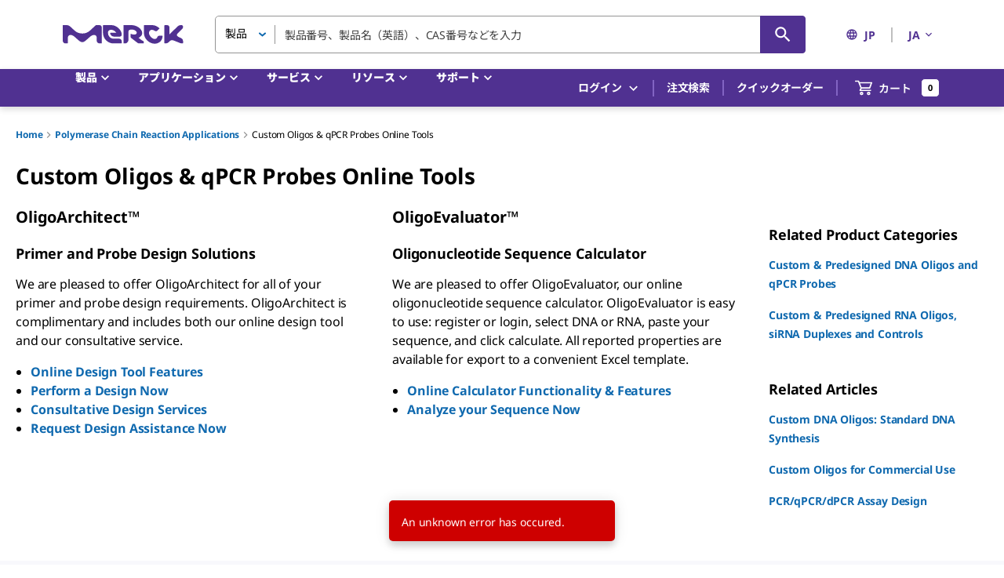

--- FILE ---
content_type: text/html;charset=utf-8
request_url: https://www.sigmaaldrich.com/JP/ja/technical-documents/technical-article/genomics/pcr/custom-oligos-and-qpcr-probes-online-tools
body_size: 29249
content:
<!DOCTYPE html><html lang="ja" dir="ltr"><head><!--mui-inject-first--><style data-jss="" data-meta="MuiCssBaseline">
html {
  height: 100%;
  box-sizing: border-box;
  -webkit-font-smoothing: antialiased;
  -moz-osx-font-smoothing: grayscale;
}
*, *::before, *::after {
  box-sizing: inherit;
}
strong, b {
  font-weight: 700;
}
body {
  color: #000000;
  height: 100%;
  margin: 0;
  font-size: 0.875rem;
  font-family: Noto Sans,Noto Sans SC,Noto Sans TC,Noto Sans JP,Noto Sans KR,-apple-system,"Helvetica Neue","Segoe UI","Apple Color Emoji","Segoe UI Emoji","Segoe UI Symbol",sans-serif;
  font-weight: 400;
  line-height: 20px;
  letter-spacing: -0.14px;
  background-color: #ffffff;
}
@media print {
  body {
    background-color: #fff;
  }
}
body::backdrop {
  background-color: #ffffff;
}
#__next {
  height: 100%;
}
h1, h2, h3, h4, h5, h6, p {
  margin: 0;
}
.DraftEditor-root h1, .DraftEditor-root h2 {
  color: #503191;
}
.DraftEditor-root a {
  color: #0F69AF;
}
a {
  color: #0F69AF;
  font-weight: 700;
  text-decoration: none;
}
a:hover {
  color: #002E74;
}
i {
  text-style: italic;
}
em {
  text-style: italic;
}
b {
  font-weight: 600;
}
strong {
  font-weight: 600;
}
small {
  font-size: 0.75rem;
  line-height: 20px;
}
.RichText_ContentBlock_text-align-right {
  text-align: right;
}
.RichText_ContentBlock_text-align-center {
  text-align: center;
}
.RichText_Image-center {
  margin-left: auto;
  margin-right: auto;
}
.public-DraftStyleDefault-unorderedListItem.public-DraftStyleDefault-depth1 {
  list-style-type: circle;
}
.public-DraftStyleDefault-listLTR.public-DraftStyleDefault-depth1 {
  margin-left: 1.4em;
}
</style><style data-jss="" data-meta="MuiPaper">
.MuiPaper-root {
  color: #000000;
  transition: box-shadow 300ms cubic-bezier(0.4, 0, 0.2, 1) 0ms;
  background-color: #fff;
}
.MuiPaper-rounded {
  border-radius: 5px;
}
.MuiPaper-outlined {
  border: 1px solid rgba(0,0,0,0.12);
}
.MuiPaper-elevation0 {
  box-shadow: none;
}
.MuiPaper-elevation1 {
  box-shadow: 0px 1px 3px 0px rgba(0,0,0,0.0),0px 1px 1px 0px rgba(0,0,0,0.14),0px 2px 1px -1px rgba(0,0,0,0.12);
}
.MuiPaper-elevation2 {
  box-shadow: 0px 1px 5px 0px rgba(0,0,0,0.0),0px 2px 2px 0px rgba(0,0,0,0.14),0px 3px 1px -2px rgba(0,0,0,0.12);
}
.MuiPaper-elevation3 {
  box-shadow: 0px 1px 8px 0px rgba(0,0,0,0.0),0px 3px 4px 0px rgba(0,0,0,0.14),0px 3px 3px -2px rgba(0,0,0,0.12);
}
.MuiPaper-elevation4 {
  box-shadow: 0px 2px 4px -1px rgba(0,0,0,0.0),0px 4px 5px 0px rgba(0,0,0,0.14),0px 1px 10px 0px rgba(0,0,0,0.12);
}
.MuiPaper-elevation5 {
  box-shadow: 0px 3px 5px -1px rgba(0,0,0,0.0),0px 5px 8px 0px rgba(0,0,0,0.14),0px 1px 14px 0px rgba(0,0,0,0.12);
}
.MuiPaper-elevation6 {
  box-shadow: 0px 3px 5px -1px rgba(0,0,0,0.0),0px 6px 10px 0px rgba(0,0,0,0.14),0px 1px 18px 0px rgba(0,0,0,0.12);
}
.MuiPaper-elevation7 {
  box-shadow: 0px 4px 5px -2px rgba(0,0,0,0.0),0px 7px 10px 1px rgba(0,0,0,0.14),0px 2px 16px 1px rgba(0,0,0,0.12);
}
.MuiPaper-elevation8 {
  box-shadow: 0px 5px 5px -3px rgba(0,0,0,0.0),0px 8px 10px 1px rgba(0,0,0,0.14),0px 3px 14px 2px rgba(0,0,0,0.12);
}
.MuiPaper-elevation9 {
  box-shadow: 0px 5px 6px -3px rgba(0,0,0,0.0),0px 9px 12px 1px rgba(0,0,0,0.14),0px 3px 16px 2px rgba(0,0,0,0.12);
}
.MuiPaper-elevation10 {
  box-shadow: 0px 6px 6px -3px rgba(0,0,0,0.0),0px 10px 14px 1px rgba(0,0,0,0.14),0px 4px 18px 3px rgba(0,0,0,0.12);
}
.MuiPaper-elevation11 {
  box-shadow: 0px 6px 7px -4px rgba(0,0,0,0.0),0px 11px 15px 1px rgba(0,0,0,0.14),0px 4px 20px 3px rgba(0,0,0,0.12);
}
.MuiPaper-elevation12 {
  box-shadow: 0px 7px 8px -4px rgba(0,0,0,0.0),0px 12px 17px 2px rgba(0,0,0,0.14),0px 5px 22px 4px rgba(0,0,0,0.12);
}
.MuiPaper-elevation13 {
  box-shadow: 0px 7px 9px -4px rgba(0,0,0,0.0),0px 14px 21px 2px rgba(0,0,0,0.14),0px 5px 26px 4px rgba(0,0,0,0.12);
}
.MuiPaper-elevation14 {
  box-shadow: 0px 7px 8px -4px rgba(0,0,0,0.0),0px 13px 19px 2px rgba(0,0,0,0.14),0px 5px 24px 4px rgba(0,0,0,0.12);
}
.MuiPaper-elevation15 {
  box-shadow: 0px 8px 9px -5px rgba(0,0,0,0.0),0px 15px 22px 2px rgba(0,0,0,0.14),0px 6px 28px 5px rgba(0,0,0,0.12);
}
.MuiPaper-elevation16 {
  box-shadow: 0px 8px 10px -5px rgba(0,0,0,0.0),0px 16px 24px 2px rgba(0,0,0,0.14),0px 6px 30px 5px rgba(0,0,0,0.12);
}
.MuiPaper-elevation17 {
  box-shadow: 0px 8px 11px -5px rgba(0,0,0,0.0),0px 17px 26px 2px rgba(0,0,0,0.14),0px 6px 32px 5px rgba(0,0,0,0.12);
}
.MuiPaper-elevation18 {
  box-shadow: 0px 9px 11px -5px rgba(0,0,0,0.0),0px 18px 28px 2px rgba(0,0,0,0.14),0px 7px 34px 6px rgba(0,0,0,0.12);
}
.MuiPaper-elevation19 {
  box-shadow: 0px 9px 12px -6px rgba(0,0,0,0.0),0px 19px 29px 2px rgba(0,0,0,0.14),0px 7px 36px 6px rgba(0,0,0,0.12);
}
.MuiPaper-elevation20 {
  box-shadow: 0px 10px 13px -6px rgba(0,0,0,0.0),0px 20px 31px 3px rgba(0,0,0,0.14),0px 8px 38px 7px rgba(0,0,0,0.12);
}
.MuiPaper-elevation21 {
  box-shadow: 0px 10px 13px -6px rgba(0,0,0,0.0),0px 21px 33px 3px rgba(0,0,0,0.14),0px 8px 40px 7px rgba(0,0,0,0.12);
}
.MuiPaper-elevation22 {
  box-shadow: 0px 10px 14px -6px rgba(0,0,0,0.0),0px 22px 35px 3px rgba(0,0,0,0.14),0px 8px 42px 7px rgba(0,0,0,0.12);
}
.MuiPaper-elevation23 {
  box-shadow: 0px 11px 14px -7px rgba(0,0,0,0.0),0px 23px 36px 3px rgba(0,0,0,0.14),0px 9px 44px 8px rgba(0,0,0,0.12);
}
.MuiPaper-elevation24 {
  box-shadow: 0px 11px 15px -7px rgba(0,0,0,0.0),0px 24px 38px 3px rgba(0,0,0,0.14),0px 9px 46px 8px rgba(0,0,0,0.12);
}
</style><style data-jss="" data-meta="MuiSnackbarContent">
.MuiSnackbarContent-root {
  color: #fff;
  display: flex;
  padding: 6px 16px;
  flex-grow: 1;
  flex-wrap: wrap;
  font-size: 0.875rem;
  align-items: center;
  font-family: Noto Sans,Noto Sans SC,Noto Sans TC,Noto Sans JP,Noto Sans KR,-apple-system,"Helvetica Neue","Segoe UI","Apple Color Emoji","Segoe UI Emoji","Segoe UI Symbol",sans-serif;
  font-weight: 400;
  line-height: 20px;
  border-radius: 5px;
  letter-spacing: -0.14px;
  background-color: rgb(50, 50, 50);
}
@media (min-width:600px) {
  .MuiSnackbarContent-root {
    flex-grow: initial;
    min-width: 288px;
  }
}
.MuiSnackbarContent-message {
  padding: 8px 0;
}
.MuiSnackbarContent-action {
  display: flex;
  align-items: center;
  margin-left: auto;
  margin-right: -8px;
  padding-left: 16px;
}
</style><style data-jss="" data-meta="MuiSnackbar">
.MuiSnackbar-root {
  left: 8px;
  right: 8px;
  display: flex;
  z-index: 1400;
  position: fixed;
  align-items: center;
  justify-content: center;
}
.MuiSnackbar-anchorOriginTopCenter {
  top: 8px;
}
@media (min-width:600px) {
  .MuiSnackbar-anchorOriginTopCenter {
    top: 24px;
    left: 50%;
    right: auto;
    transform: translateX(-50%);
  }
}
.MuiSnackbar-anchorOriginBottomCenter {
  bottom: 8px;
}
@media (min-width:600px) {
  .MuiSnackbar-anchorOriginBottomCenter {
    left: 50%;
    right: auto;
    bottom: 24px;
    transform: translateX(-50%);
  }
}
.MuiSnackbar-anchorOriginTopRight {
  top: 8px;
  justify-content: flex-end;
}
@media (min-width:600px) {
  .MuiSnackbar-anchorOriginTopRight {
    top: 24px;
    left: auto;
    right: 24px;
  }
}
.MuiSnackbar-anchorOriginBottomRight {
  bottom: 8px;
  justify-content: flex-end;
}
@media (min-width:600px) {
  .MuiSnackbar-anchorOriginBottomRight {
    left: auto;
    right: 24px;
    bottom: 24px;
  }
}
.MuiSnackbar-anchorOriginTopLeft {
  top: 8px;
  justify-content: flex-start;
}
@media (min-width:600px) {
  .MuiSnackbar-anchorOriginTopLeft {
    top: 24px;
    left: 24px;
    right: auto;
  }
}
.MuiSnackbar-anchorOriginBottomLeft {
  bottom: 8px;
  justify-content: flex-start;
}
@media (min-width:600px) {
  .MuiSnackbar-anchorOriginBottomLeft {
    left: 24px;
    right: auto;
    bottom: 24px;
  }
}
</style><style data-jss="" data-meta="MuiButtonBase">
.MuiButtonBase-root {
  color: inherit;
  border: 0;
  cursor: pointer;
  margin: 0;
  display: inline-flex;
  outline: 0;
  padding: 0;
  position: relative;
  align-items: center;
  font-family: Noto Sans,Noto Sans SC,Noto Sans TC,Noto Sans JP,Noto Sans KR,-apple-system,"Helvetica Neue","Segoe UI","Apple Color Emoji","Segoe UI Emoji","Segoe UI Symbol",sans-serif;
  user-select: none;
  border-radius: 0;
  vertical-align: middle;
  -moz-appearance: none;
  justify-content: center;
  text-decoration: none;
  background-color: transparent;
  -webkit-appearance: none;
  -webkit-tap-highlight-color: transparent;
}
.MuiButtonBase-root::-moz-focus-inner {
  border-style: none;
}
.MuiButtonBase-root.Mui-disabled {
  cursor: default;
  pointer-events: none;
}
@media print {
  .MuiButtonBase-root {
    -webkit-print-color-adjust: exact;
  }
}
.MuiButtonBase-root.Mui-focusVisible {
  outline: revert;
}
</style><style data-jss="" data-meta="MuiIconButton">
.MuiIconButton-root {
  flex: 0 0 auto;
  color: rgba(0, 0, 0, 0.54);
  padding: 12px;
  overflow: visible;
  font-size: 1.5rem;
  text-align: center;
  transition: background-color 150ms cubic-bezier(0.4, 0, 0.2, 1) 0ms;
  border-radius: 50%;
}
.MuiIconButton-root:hover {
  background-color: rgba(0, 0, 0, 0.04);
}
.MuiIconButton-root.Mui-disabled {
  color: rgba(0, 0, 0, 0.26);
  background-color: transparent;
}
@media (hover: none) {
  .MuiIconButton-root:hover {
    background-color: transparent;
  }
}
.MuiIconButton-edgeStart {
  margin-left: -12px;
}
.MuiIconButton-sizeSmall.MuiIconButton-edgeStart {
  margin-left: -3px;
}
.MuiIconButton-edgeEnd {
  margin-right: -12px;
}
.MuiIconButton-sizeSmall.MuiIconButton-edgeEnd {
  margin-right: -3px;
}
.MuiIconButton-colorInherit {
  color: inherit;
}
.MuiIconButton-colorPrimary {
  color: #0F69AF;
}
.MuiIconButton-colorPrimary:hover {
  background-color: rgba(15, 105, 175, 0.04);
}
@media (hover: none) {
  .MuiIconButton-colorPrimary:hover {
    background-color: transparent;
  }
}
.MuiIconButton-colorSecondary {
  color: #503191;
}
.MuiIconButton-colorSecondary:hover {
  background-color: rgba(80, 49, 145, 0.04);
}
@media (hover: none) {
  .MuiIconButton-colorSecondary:hover {
    background-color: transparent;
  }
}
.MuiIconButton-sizeSmall {
  padding: 3px;
  font-size: 1.125rem;
}
.MuiIconButton-label {
  width: 100%;
  display: flex;
  align-items: inherit;
  justify-content: inherit;
}
</style><style data-jss="" data-meta="MuiSvgIcon">
.MuiSvgIcon-root {
  fill: currentColor;
  width: 1em;
  height: 1em;
  display: inline-block;
  font-size: 1.25rem;
  transition: fill 200ms cubic-bezier(0.4, 0, 0.2, 1) 0ms;
  flex-shrink: 0;
  line-height: normal;
  user-select: none;
}
.MuiSvgIcon-colorPrimary {
  color: #0F69AF;
}
.MuiSvgIcon-colorSecondary {
  color: #503191;
}
.MuiSvgIcon-colorAction {
  color: rgba(0, 0, 0, 0.54);
}
.MuiSvgIcon-colorError {
  color: #ce0000;
}
.MuiSvgIcon-colorDisabled {
  color: #949494;
}
.MuiSvgIcon-fontSizeInherit {
  font-size: inherit;
}
.MuiSvgIcon-fontSizeSmall {
  font-size: 1.25rem;
}
.MuiSvgIcon-fontSizeLarge {
  font-size: 2.1875rem;
}
</style><style data-jss="" data-meta="MuiButton">
.MuiButton-root {
  color: #000000;
  padding: 6px 16px;
  font-size: 1rem;
  min-width: 144px;
  box-sizing: border-box;
  transition: background-color 250ms cubic-bezier(0.4, 0, 0.2, 1) 0ms,box-shadow 250ms cubic-bezier(0.4, 0, 0.2, 1) 0ms,border 250ms cubic-bezier(0.4, 0, 0.2, 1) 0ms;
  font-family: Noto Sans,Noto Sans SC,Noto Sans TC,Noto Sans JP,Noto Sans KR,-apple-system,"Helvetica Neue","Segoe UI","Apple Color Emoji","Segoe UI Emoji","Segoe UI Symbol",sans-serif;
  font-weight: 600;
  line-height: 24px;
  padding-left: 24px;
  border-radius: 5px;
  padding-right: 24px;
  letter-spacing: -0.16px;
  text-transform: none;
}
.MuiButton-root:hover {
  text-decoration: none;
  background-color: rgba(0, 0, 0, 0.04);
}
.MuiButton-root.Mui-disabled {
  color: rgba(0, 0, 0, 0.26);
}
@media (hover: none) {
  .MuiButton-root:hover {
    background-color: transparent;
  }
}
.MuiButton-root:hover.Mui-disabled {
  background-color: transparent;
}
.MuiButton-label {
  width: 100%;
  display: inherit;
  align-items: inherit;
  justify-content: inherit;
}
.MuiButton-text {
  color: #0F69AF;
  padding: 6px 8px;
}
.MuiButton-text:hover {
  color: #002E74;
  background-color: transparent;
}
.MuiButton-text:focus {
  color: #002E74;
}
.MuiButton-textPrimary {
  color: #0F69AF;
}
.MuiButton-textPrimary:hover {
  background-color: transparent;
}
@media (hover: none) {
  .MuiButton-textPrimary:hover {
    background-color: transparent;
  }
}
.MuiButton-textSecondary {
  color: #503191;
}
.MuiButton-textSecondary:hover {
  color: #210953;
  background-color: transparent;
}
@media (hover: none) {
  .MuiButton-textSecondary:hover {
    background-color: transparent;
  }
}
.MuiButton-outlined {
  border: 1px solid rgba(0, 0, 0, 0.23);
  padding: 5px 15px;
}
.MuiButton-outlined.Mui-disabled {
  border: 1px solid #949494;
}
.MuiButton-outlined.Mui-disabled {
  color: #949494;
  border-color: #949494;
}
.MuiButton-outlinedPrimary {
  color: #0F69AF;
  border: 1px solid rgba(15, 105, 175, 0.5);
  border-color: #0F69AF;
  background-color: #ffffff;
}
.MuiButton-outlinedPrimary:hover {
  color: #002E74;
  border: 1px solid #0F69AF;
  border-color: #002E74;
  background-color: #ffffff;
}
@media (hover: none) {
  .MuiButton-outlinedPrimary:hover {
    background-color: transparent;
  }
}
.MuiButton-outlinedSecondary {
  color: #503191;
  border: 1px solid rgba(80, 49, 145, 0.5);
}
.MuiButton-outlinedSecondary:hover {
  color: #210953;
  border: 1px solid #503191;
  border-color: #210953;
  background-color: transparent;
}
.MuiButton-outlinedSecondary.Mui-disabled {
  border: 1px solid rgba(0, 0, 0, 0.26);
}
.MuiButton-outlinedSecondary.Mui-disabled {
  border-color: #949494;
}
@media (hover: none) {
  .MuiButton-outlinedSecondary:hover {
    background-color: transparent;
  }
}
.MuiButton-contained {
  color: rgba(0, 0, 0, 0.87);
  box-shadow: none;
  background-color: #dfdfdf;
}
.MuiButton-contained:hover {
  color: #ffffff;
  box-shadow: none;
  background-color: #d5d5d5;
}
.MuiButton-contained.Mui-focusVisible {
  box-shadow: 0px 3px 5px -1px rgba(0,0,0,0.0),0px 6px 10px 0px rgba(0,0,0,0.14),0px 1px 18px 0px rgba(0,0,0,0.12);
}
.MuiButton-contained:active {
  box-shadow: none;
}
.MuiButton-contained.Mui-disabled {
  color: rgba(0, 0, 0, 0.26);
  box-shadow: none;
  background-color: #949494;
}
.MuiButton-contained.Mui-focusVisible {
  box-shadow: none;
}
.MuiButton-contained.Mui-disabled {
  color: #ffffff;
  background-color: #949494;
}
@media (hover: none) {
  .MuiButton-contained:hover {
    box-shadow: 0px 1px 5px 0px rgba(0,0,0,0.0),0px 2px 2px 0px rgba(0,0,0,0.14),0px 3px 1px -2px rgba(0,0,0,0.12);
    background-color: #dfdfdf;
  }
}
.MuiButton-contained:hover.Mui-disabled {
  background-color: #949494;
}
.MuiButton-containedPrimary {
  color: #fff;
  background-color: #0F69AF;
}
.MuiButton-containedPrimary:hover {
  background-color: #002E74;
}
.MuiButton-containedPrimary.Mui-focusVisible {
  box-shadow: 0 0 6px 0 rgba(15, 105, 175, 0.5), inset 0 0 0 2px #ffffff;
}
@media (hover: none) {
  .MuiButton-containedPrimary:hover {
    background-color: #0F69AF;
  }
}
.MuiButton-containedSecondary {
  color: #ffffff;
  background-color: #503191;
}
.MuiButton-containedSecondary:hover {
  background-color: #210953;
}
.MuiButton-containedSecondary.Mui-focusVisible {
  box-shadow: 0 0 6px 0 rgba(80, 50, 145, 0.5), inset 0 0 0 2px #ffffff;
}
@media (hover: none) {
  .MuiButton-containedSecondary:hover {
    background-color: #503191;
  }
}
.MuiButton-disableElevation {
  box-shadow: none;
}
.MuiButton-disableElevation:hover {
  box-shadow: none;
}
.MuiButton-disableElevation.Mui-focusVisible {
  box-shadow: none;
}
.MuiButton-disableElevation:active {
  box-shadow: none;
}
.MuiButton-disableElevation.Mui-disabled {
  box-shadow: none;
}
.MuiButton-colorInherit {
  color: inherit;
  border-color: currentColor;
}
.MuiButton-textSizeSmall {
  padding: 4px 5px;
  font-size: 0.8125rem;
}
.MuiButton-textSizeLarge {
  padding: 8px 11px;
  font-size: 0.9375rem;
}
.MuiButton-outlinedSizeSmall {
  padding: 3px 9px;
  font-size: 0.8125rem;
}
.MuiButton-outlinedSizeLarge {
  padding: 7px 21px;
  font-size: 0.9375rem;
}
.MuiButton-containedSizeSmall {
  padding: 4px 10px;
  font-size: 0.8125rem;
}
.MuiButton-containedSizeLarge {
  padding: 8px 22px;
  font-size: 0.9375rem;
}
.MuiButton-sizeLarge {
  padding: 10px 24px;
  font-size: 1rem;
}
.MuiButton-sizeLarge.Mui-outlinedSizeLarge {
  padding: 9px 24px;
}
@media (min-width:960px) {
  .MuiButton-sizeLarge.Mui-outlinedSizeLarge {
    padding: 5px 24px;
  }
}
.MuiButton-fullWidth {
  width: 100%;
}
.MuiButton-startIcon {
  display: inherit;
  margin-left: -4px;
  margin-right: 8px;
}
.MuiButton-startIcon.MuiButton-iconSizeSmall {
  margin-left: -2px;
}
.MuiButton-endIcon {
  display: inherit;
  margin-left: 8px;
  margin-right: -4px;
}
.MuiButton-endIcon.MuiButton-iconSizeSmall {
  margin-right: -2px;
}
.MuiButton-iconSizeSmall > *:first-child {
  font-size: 18px;
}
.MuiButton-iconSizeMedium > *:first-child {
  font-size: 20px;
}
.MuiButton-iconSizeLarge > *:first-child {
  font-size: 22px;
}
</style><style data-jss="" data-meta="MuiTypography">
.MuiTypography-root {
  margin: 0;
}
.MuiTypography-body2 {
  color: #000000;
  font-size: 0.875rem;
  font-family: Noto Sans,Noto Sans SC,Noto Sans TC,Noto Sans JP,Noto Sans KR,-apple-system,"Helvetica Neue","Segoe UI","Apple Color Emoji","Segoe UI Emoji","Segoe UI Symbol",sans-serif;
  font-weight: 400;
  line-height: 20px;
  letter-spacing: -0.14px;
}
.MuiTypography-body1 {
  color: #000000;
  font-size: 1rem;
  font-family: Noto Sans,Noto Sans SC,Noto Sans TC,Noto Sans JP,Noto Sans KR,-apple-system,"Helvetica Neue","Segoe UI","Apple Color Emoji","Segoe UI Emoji","Segoe UI Symbol",sans-serif;
  font-weight: 400;
  line-height: 24px;
  letter-spacing: -0.16px;
}
.MuiTypography-caption {
  color: #000000;
  font-size: 0.75rem;
  font-family: Noto Sans,Noto Sans SC,Noto Sans TC,Noto Sans JP,Noto Sans KR,-apple-system,"Helvetica Neue","Segoe UI","Apple Color Emoji","Segoe UI Emoji","Segoe UI Symbol",sans-serif;
  font-weight: 700;
  line-height: 16px;
  letter-spacing: -0.12px;
}
.MuiTypography-button {
  font-size: 0.875rem;
  font-family: Noto Sans,Noto Sans SC,Noto Sans TC,Noto Sans JP,Noto Sans KR,-apple-system,"Helvetica Neue","Segoe UI","Apple Color Emoji","Segoe UI Emoji","Segoe UI Symbol",sans-serif;
  font-weight: 600;
  line-height: 1.75;
  text-transform: uppercase;
}
.MuiTypography-h1 {
  color: #000000;
  font-size: 1.75rem;
  font-family: Noto Sans,Noto Sans SC,Noto Sans TC,Noto Sans JP,Noto Sans KR,-apple-system,"Helvetica Neue","Segoe UI","Apple Color Emoji","Segoe UI Emoji","Segoe UI Symbol",sans-serif;
  font-weight: 700;
  line-height: normal;
  letter-spacing: -0.28px;
}
.MuiTypography-h2 {
  color: #000000;
  font-size: 1.375rem;
  font-family: Noto Sans,Noto Sans SC,Noto Sans TC,Noto Sans JP,Noto Sans KR,-apple-system,"Helvetica Neue","Segoe UI","Apple Color Emoji","Segoe UI Emoji","Segoe UI Symbol",sans-serif;
  font-weight: 700;
  line-height: normal;
  letter-spacing: -0.22px;
  text-transform: inherit;
}
.MuiTypography-h3 {
  color: #000000;
  font-size: 1.125rem;
  font-family: Noto Sans,Noto Sans SC,Noto Sans TC,Noto Sans JP,Noto Sans KR,-apple-system,"Helvetica Neue","Segoe UI","Apple Color Emoji","Segoe UI Emoji","Segoe UI Symbol",sans-serif;
  font-weight: 700;
  line-height: normal;
  letter-spacing: -0.18px;
}
.MuiTypography-h4 {
  color: #000000;
  font-size: 2.125rem;
  font-family: Noto Sans,Noto Sans SC,Noto Sans TC,Noto Sans JP,Noto Sans KR,-apple-system,"Helvetica Neue","Segoe UI","Apple Color Emoji","Segoe UI Emoji","Segoe UI Symbol",sans-serif;
  font-weight: 400;
  line-height: normal;
  letter-spacing: -0.16px;
}
.MuiTypography-h5 {
  font-size: 1.5rem;
  font-family: Noto Sans,Noto Sans SC,Noto Sans TC,Noto Sans JP,Noto Sans KR,-apple-system,"Helvetica Neue","Segoe UI","Apple Color Emoji","Segoe UI Emoji","Segoe UI Symbol",sans-serif;
  font-weight: 400;
  line-height: 1.334;
}
.MuiTypography-h6 {
  font-size: 1.25rem;
  font-family: Noto Sans,Noto Sans SC,Noto Sans TC,Noto Sans JP,Noto Sans KR,-apple-system,"Helvetica Neue","Segoe UI","Apple Color Emoji","Segoe UI Emoji","Segoe UI Symbol",sans-serif;
  font-weight: 600;
  line-height: 1.6;
}
.MuiTypography-subtitle1 {
  font-size: 1rem;
  font-family: Noto Sans,Noto Sans SC,Noto Sans TC,Noto Sans JP,Noto Sans KR,-apple-system,"Helvetica Neue","Segoe UI","Apple Color Emoji","Segoe UI Emoji","Segoe UI Symbol",sans-serif;
  font-weight: 400;
  line-height: 1.75;
}
.MuiTypography-subtitle2 {
  font-size: 0.875rem;
  font-family: Noto Sans,Noto Sans SC,Noto Sans TC,Noto Sans JP,Noto Sans KR,-apple-system,"Helvetica Neue","Segoe UI","Apple Color Emoji","Segoe UI Emoji","Segoe UI Symbol",sans-serif;
  font-weight: 600;
  line-height: 1.57;
}
.MuiTypography-overline {
  font-size: 0.75rem;
  font-family: Noto Sans,Noto Sans SC,Noto Sans TC,Noto Sans JP,Noto Sans KR,-apple-system,"Helvetica Neue","Segoe UI","Apple Color Emoji","Segoe UI Emoji","Segoe UI Symbol",sans-serif;
  font-weight: 400;
  line-height: 2.66;
  text-transform: uppercase;
}
.MuiTypography-srOnly {
  width: 1px;
  height: 1px;
  overflow: hidden;
  position: absolute;
}
.MuiTypography-alignLeft {
  text-align: left;
}
.MuiTypography-alignCenter {
  text-align: center;
}
.MuiTypography-alignRight {
  text-align: right;
}
.MuiTypography-alignJustify {
  text-align: justify;
}
.MuiTypography-noWrap {
  overflow: hidden;
  white-space: nowrap;
  text-overflow: ellipsis;
}
.MuiTypography-gutterBottom {
  margin-bottom: 0.35em;
}
.MuiTypography-paragraph {
  margin-bottom: 16px;
}
.MuiTypography-colorInherit {
  color: inherit;
}
.MuiTypography-colorPrimary {
  color: #0F69AF;
}
.MuiTypography-colorSecondary {
  color: #503191;
}
.MuiTypography-colorTextPrimary {
  color: #000000;
}
.MuiTypography-colorTextSecondary {
  color: rgba(0, 0, 0, 0.54);
}
.MuiTypography-colorError {
  color: #ce0000;
}
.MuiTypography-displayInline {
  display: inline;
}
.MuiTypography-displayBlock {
  display: block;
}
</style><style data-jss="" data-meta="MuiBadge">
.MuiBadge-root {
  display: inline-flex;
  position: relative;
  flex-shrink: 0;
  vertical-align: middle;
}
.MuiBadge-badge {
  height: 20px;
  display: flex;
  padding: 0 6px;
  z-index: 1;
  position: absolute;
  flex-wrap: wrap;
  font-size: 0.75rem;
  min-width: 20px;
  box-sizing: border-box;
  transition: transform 225ms cubic-bezier(0.4, 0, 0.2, 1) 0ms;
  align-items: center;
  font-family: Noto Sans,Noto Sans SC,Noto Sans TC,Noto Sans JP,Noto Sans KR,-apple-system,"Helvetica Neue","Segoe UI","Apple Color Emoji","Segoe UI Emoji","Segoe UI Symbol",sans-serif;
  font-weight: 600;
  line-height: 1;
  align-content: center;
  border-radius: 10px;
  flex-direction: row;
  justify-content: center;
}
.MuiBadge-colorPrimary {
  color: #fff;
  background-color: #0F69AF;
}
.MuiBadge-colorSecondary {
  color: #fff;
  background-color: #503191;
}
.MuiBadge-colorError {
  color: #fff;
  background-color: #ce0000;
}
.MuiBadge-dot {
  height: 8px;
  padding: 0;
  min-width: 8px;
  border-radius: 4px;
}
.MuiBadge-anchorOriginTopRightRectangle {
  top: 0;
  right: 0;
  transform: scale(1) translate(50%, -50%);
  transform-origin: 100% 0%;
}
.MuiBadge-anchorOriginTopRightRectangle.MuiBadge-invisible {
  transform: scale(0) translate(50%, -50%);
}
.MuiBadge-anchorOriginTopRightRectangular {
  top: 0;
  right: 0;
  transform: scale(1) translate(50%, -50%);
  transform-origin: 100% 0%;
}
.MuiBadge-anchorOriginTopRightRectangular.MuiBadge-invisible {
  transform: scale(0) translate(50%, -50%);
}
.MuiBadge-anchorOriginBottomRightRectangle {
  right: 0;
  bottom: 0;
  transform: scale(1) translate(50%, 50%);
  transform-origin: 100% 100%;
}
.MuiBadge-anchorOriginBottomRightRectangle.MuiBadge-invisible {
  transform: scale(0) translate(50%, 50%);
}
.MuiBadge-anchorOriginBottomRightRectangular {
  right: 0;
  bottom: 0;
  transform: scale(1) translate(50%, 50%);
  transform-origin: 100% 100%;
}
.MuiBadge-anchorOriginBottomRightRectangular.MuiBadge-invisible {
  transform: scale(0) translate(50%, 50%);
}
.MuiBadge-anchorOriginTopLeftRectangle {
  top: 0;
  left: 0;
  transform: scale(1) translate(-50%, -50%);
  transform-origin: 0% 0%;
}
.MuiBadge-anchorOriginTopLeftRectangle.MuiBadge-invisible {
  transform: scale(0) translate(-50%, -50%);
}
.MuiBadge-anchorOriginTopLeftRectangular {
  top: 0;
  left: 0;
  transform: scale(1) translate(-50%, -50%);
  transform-origin: 0% 0%;
}
.MuiBadge-anchorOriginTopLeftRectangular.MuiBadge-invisible {
  transform: scale(0) translate(-50%, -50%);
}
.MuiBadge-anchorOriginBottomLeftRectangle {
  left: 0;
  bottom: 0;
  transform: scale(1) translate(-50%, 50%);
  transform-origin: 0% 100%;
}
.MuiBadge-anchorOriginBottomLeftRectangle.MuiBadge-invisible {
  transform: scale(0) translate(-50%, 50%);
}
.MuiBadge-anchorOriginBottomLeftRectangular {
  left: 0;
  bottom: 0;
  transform: scale(1) translate(-50%, 50%);
  transform-origin: 0% 100%;
}
.MuiBadge-anchorOriginBottomLeftRectangular.MuiBadge-invisible {
  transform: scale(0) translate(-50%, 50%);
}
.MuiBadge-anchorOriginTopRightCircle {
  top: 14%;
  right: 14%;
  transform: scale(1) translate(50%, -50%);
  transform-origin: 100% 0%;
}
.MuiBadge-anchorOriginTopRightCircle.MuiBadge-invisible {
  transform: scale(0) translate(50%, -50%);
}
.MuiBadge-anchorOriginTopRightCircular {
  top: 14%;
  right: 14%;
  transform: scale(1) translate(50%, -50%);
  transform-origin: 100% 0%;
}
.MuiBadge-anchorOriginTopRightCircular.MuiBadge-invisible {
  transform: scale(0) translate(50%, -50%);
}
.MuiBadge-anchorOriginBottomRightCircle {
  right: 14%;
  bottom: 14%;
  transform: scale(1) translate(50%, 50%);
  transform-origin: 100% 100%;
}
.MuiBadge-anchorOriginBottomRightCircle.MuiBadge-invisible {
  transform: scale(0) translate(50%, 50%);
}
.MuiBadge-anchorOriginBottomRightCircular {
  right: 14%;
  bottom: 14%;
  transform: scale(1) translate(50%, 50%);
  transform-origin: 100% 100%;
}
.MuiBadge-anchorOriginBottomRightCircular.MuiBadge-invisible {
  transform: scale(0) translate(50%, 50%);
}
.MuiBadge-anchorOriginTopLeftCircle {
  top: 14%;
  left: 14%;
  transform: scale(1) translate(-50%, -50%);
  transform-origin: 0% 0%;
}
.MuiBadge-anchorOriginTopLeftCircle.MuiBadge-invisible {
  transform: scale(0) translate(-50%, -50%);
}
.MuiBadge-anchorOriginTopLeftCircular {
  top: 14%;
  left: 14%;
  transform: scale(1) translate(-50%, -50%);
  transform-origin: 0% 0%;
}
.MuiBadge-anchorOriginTopLeftCircular.MuiBadge-invisible {
  transform: scale(0) translate(-50%, -50%);
}
.MuiBadge-anchorOriginBottomLeftCircle {
  left: 14%;
  bottom: 14%;
  transform: scale(1) translate(-50%, 50%);
  transform-origin: 0% 100%;
}
.MuiBadge-anchorOriginBottomLeftCircle.MuiBadge-invisible {
  transform: scale(0) translate(-50%, 50%);
}
.MuiBadge-anchorOriginBottomLeftCircular {
  left: 14%;
  bottom: 14%;
  transform: scale(1) translate(-50%, 50%);
  transform-origin: 0% 100%;
}
.MuiBadge-anchorOriginBottomLeftCircular.MuiBadge-invisible {
  transform: scale(0) translate(-50%, 50%);
}
.MuiBadge-invisible {
  transition: transform 195ms cubic-bezier(0.4, 0, 0.2, 1) 0ms;
}
</style><style data-jss="" data-meta="MuiBox">

</style><style data-jss="" data-meta="MuiBox">
</style><style data-jss="" data-meta="MuiBox">
</style><style data-jss="" data-meta="MuiBox">
</style><style data-jss="" data-meta="PrivateSwitchBase">
.jss34 {
  padding: 9px;
}
.jss37 {
  top: 0;
  left: 0;
  width: 100%;
  cursor: inherit;
  height: 100%;
  margin: 0;
  opacity: 0;
  padding: 0;
  z-index: 1;
  position: absolute;
}
</style><style data-jss="" data-meta="MuiDialog">
@media print {
  .MuiDialog-root {
    position: absolute !important;
  }
}
.MuiDialog-scrollPaper {
  display: flex;
  align-items: center;
  justify-content: center;
}
.MuiDialog-scrollBody {
  overflow-x: hidden;
  overflow-y: auto;
  text-align: center;
}
.MuiDialog-scrollBody:after {
  width: 0;
  height: 100%;
  content: "";
  display: inline-block;
  vertical-align: middle;
}
.MuiDialog-container {
  height: 100%;
  outline: 0;
}
@media print {
  .MuiDialog-container {
    height: auto;
  }
}
.MuiDialog-paper {
  margin: 32px;
  position: relative;
  overflow-y: auto;
}
@media print {
  .MuiDialog-paper {
    box-shadow: none;
    overflow-y: visible;
  }
}
.MuiDialog-paperScrollPaper {
  display: flex;
  max-height: calc(100% - 64px);
  flex-direction: column;
}
.MuiDialog-paperScrollBody {
  display: inline-block;
  text-align: left;
  vertical-align: middle;
}
.MuiDialog-paperWidthFalse {
  max-width: calc(100% - 64px);
}
.MuiDialog-paperWidthXs {
  max-width: 444px;
}
@media (max-width:507.95px) {
  .MuiDialog-paperWidthXs.MuiDialog-paperScrollBody {
    max-width: calc(100% - 64px);
  }
}
.MuiDialog-paperWidthSm {
  max-width: 600px;
}
@media (max-width:663.95px) {
  .MuiDialog-paperWidthSm.MuiDialog-paperScrollBody {
    max-width: calc(100% - 64px);
  }
}
.MuiDialog-paperWidthMd {
  max-width: 960px;
}
@media (max-width:1023.95px) {
  .MuiDialog-paperWidthMd.MuiDialog-paperScrollBody {
    max-width: calc(100% - 64px);
  }
}
.MuiDialog-paperWidthLg {
  max-width: 1280px;
}
@media (max-width:1343.95px) {
  .MuiDialog-paperWidthLg.MuiDialog-paperScrollBody {
    max-width: calc(100% - 64px);
  }
}
.MuiDialog-paperWidthXl {
  max-width: 1920px;
}
@media (max-width:1983.95px) {
  .MuiDialog-paperWidthXl.MuiDialog-paperScrollBody {
    max-width: calc(100% - 64px);
  }
}
.MuiDialog-paperFullWidth {
  width: calc(100% - 64px);
}
.MuiDialog-paperFullScreen {
  width: 100%;
  height: 100%;
  margin: 0;
  max-width: 100%;
  max-height: none;
  border-radius: 0;
}
.MuiDialog-paperFullScreen.MuiDialog-paperScrollBody {
  margin: 0;
  max-width: 100%;
}
</style><style data-jss="" data-meta="MuiDrawer">
.MuiDrawer-docked {
  flex: 0 0 auto;
}
.MuiDrawer-paper {
  top: 0;
  flex: 1 0 auto;
  height: 100%;
  display: flex;
  outline: 0;
  z-index: 1200;
  position: fixed;
  overflow-y: auto;
  flex-direction: column;
  -webkit-overflow-scrolling: touch;
}
.MuiDrawer-paperAnchorLeft {
  left: 0;
  right: auto;
}
.MuiDrawer-paperAnchorRight {
  left: auto;
  right: 0;
}
.MuiDrawer-paperAnchorTop {
  top: 0;
  left: 0;
  right: 0;
  bottom: auto;
  height: auto;
  max-height: 100%;
}
.MuiDrawer-paperAnchorBottom {
  top: auto;
  left: 0;
  right: 0;
  bottom: 0;
  height: auto;
  max-height: 100%;
}
.MuiDrawer-paperAnchorDockedLeft {
  border-right: 1px solid rgba(0,0,0,0.12);
}
.MuiDrawer-paperAnchorDockedTop {
  border-bottom: 1px solid rgba(0,0,0,0.12);
}
.MuiDrawer-paperAnchorDockedRight {
  border-left: 1px solid rgba(0,0,0,0.12);
}
.MuiDrawer-paperAnchorDockedBottom {
  border-top: 1px solid rgba(0,0,0,0.12);
}
</style><style data-jss="" data-meta="MuiInputBase">
@-webkit-keyframes mui-auto-fill {}
@-webkit-keyframes mui-auto-fill-cancel {}
.MuiInputBase-root {
  color: #000000;
  cursor: text;
  display: inline-flex;
  position: relative;
  font-size: 1rem;
  box-sizing: border-box;
  align-items: center;
  font-family: Noto Sans,Noto Sans SC,Noto Sans TC,Noto Sans JP,Noto Sans KR,-apple-system,"Helvetica Neue","Segoe UI","Apple Color Emoji","Segoe UI Emoji","Segoe UI Symbol",sans-serif;
  font-weight: 400;
  line-height: 1.1876em;
  letter-spacing: -0.16px;
}
.MuiInputBase-root.Mui-disabled {
  color: rgba(0, 0, 0, 0.38);
  cursor: default;
}
.MuiInputBase-multiline {
  padding: 6px 0 7px;
}
.MuiInputBase-multiline.MuiInputBase-marginDense {
  padding-top: 3px;
}
.MuiInputBase-fullWidth {
  width: 100%;
}
.MuiInputBase-input {
  font: inherit;
  color: currentColor;
  width: 100%;
  border: 0;
  height: 1.1876em;
  margin: 0;
  display: block;
  padding: 6px 0 7px;
  min-width: 0;
  background: none;
  box-sizing: content-box;
  animation-name: mui-auto-fill-cancel;
  letter-spacing: inherit;
  animation-duration: 10ms;
  -webkit-tap-highlight-color: transparent;
}
.MuiInputBase-input::-webkit-input-placeholder {
  color: currentColor;
  opacity: 0.42;
  transition: opacity 200ms cubic-bezier(0.4, 0, 0.2, 1) 0ms;
}
.MuiInputBase-input::-moz-placeholder {
  color: currentColor;
  opacity: 0.42;
  transition: opacity 200ms cubic-bezier(0.4, 0, 0.2, 1) 0ms;
}
.MuiInputBase-input:-ms-input-placeholder {
  color: currentColor;
  opacity: 0.42;
  transition: opacity 200ms cubic-bezier(0.4, 0, 0.2, 1) 0ms;
}
.MuiInputBase-input::-ms-input-placeholder {
  color: currentColor;
  opacity: 0.42;
  transition: opacity 200ms cubic-bezier(0.4, 0, 0.2, 1) 0ms;
}
.MuiInputBase-input:focus {
  outline: 0;
}
.MuiInputBase-input:invalid {
  box-shadow: none;
}
.MuiInputBase-input::-webkit-search-decoration {
  -webkit-appearance: none;
}
.MuiInputBase-input.Mui-disabled {
  opacity: 1;
}
.MuiInputBase-input:-webkit-autofill {
  animation-name: mui-auto-fill;
  animation-duration: 5000s;
}
label[data-shrink=false] + .MuiInputBase-formControl .MuiInputBase-input::-webkit-input-placeholder {
  opacity: 0 !important;
}
label[data-shrink=false] + .MuiInputBase-formControl .MuiInputBase-input::-moz-placeholder {
  opacity: 0 !important;
}
label[data-shrink=false] + .MuiInputBase-formControl .MuiInputBase-input:-ms-input-placeholder {
  opacity: 0 !important;
}
label[data-shrink=false] + .MuiInputBase-formControl .MuiInputBase-input::-ms-input-placeholder {
  opacity: 0 !important;
}
label[data-shrink=false] + .MuiInputBase-formControl .MuiInputBase-input:focus::-webkit-input-placeholder {
  opacity: 0.42;
}
label[data-shrink=false] + .MuiInputBase-formControl .MuiInputBase-input:focus::-moz-placeholder {
  opacity: 0.42;
}
label[data-shrink=false] + .MuiInputBase-formControl .MuiInputBase-input:focus:-ms-input-placeholder {
  opacity: 0.42;
}
label[data-shrink=false] + .MuiInputBase-formControl .MuiInputBase-input:focus::-ms-input-placeholder {
  opacity: 0.42;
}
.MuiInputBase-inputMarginDense {
  padding-top: 3px;
}
.MuiInputBase-inputMultiline {
  height: auto;
  resize: none;
  padding: 0;
}
.MuiInputBase-inputTypeSearch {
  -moz-appearance: textfield;
  -webkit-appearance: textfield;
}
</style><style data-jss="" data-meta="MuiGrid">
.MuiGrid-container {
  width: 100%;
  display: flex;
  flex-wrap: wrap;
  box-sizing: border-box;
}
.MuiGrid-item {
  margin: 0;
  box-sizing: border-box;
}
.MuiGrid-zeroMinWidth {
  min-width: 0;
}
.MuiGrid-direction-xs-column {
  flex-direction: column;
}
.MuiGrid-direction-xs-column-reverse {
  flex-direction: column-reverse;
}
.MuiGrid-direction-xs-row-reverse {
  flex-direction: row-reverse;
}
.MuiGrid-wrap-xs-nowrap {
  flex-wrap: nowrap;
}
.MuiGrid-wrap-xs-wrap-reverse {
  flex-wrap: wrap-reverse;
}
.MuiGrid-align-items-xs-center {
  align-items: center;
}
.MuiGrid-align-items-xs-flex-start {
  align-items: flex-start;
}
.MuiGrid-align-items-xs-flex-end {
  align-items: flex-end;
}
.MuiGrid-align-items-xs-baseline {
  align-items: baseline;
}
.MuiGrid-align-content-xs-center {
  align-content: center;
}
.MuiGrid-align-content-xs-flex-start {
  align-content: flex-start;
}
.MuiGrid-align-content-xs-flex-end {
  align-content: flex-end;
}
.MuiGrid-align-content-xs-space-between {
  align-content: space-between;
}
.MuiGrid-align-content-xs-space-around {
  align-content: space-around;
}
.MuiGrid-justify-content-xs-center {
  justify-content: center;
}
.MuiGrid-justify-content-xs-flex-end {
  justify-content: flex-end;
}
.MuiGrid-justify-content-xs-space-between {
  justify-content: space-between;
}
.MuiGrid-justify-content-xs-space-around {
  justify-content: space-around;
}
.MuiGrid-justify-content-xs-space-evenly {
  justify-content: space-evenly;
}
.MuiGrid-spacing-xs-1 {
  width: calc(100% + 4px);
  margin: -2px;
}
.MuiGrid-spacing-xs-1 > .MuiGrid-item {
  padding: 2px;
}
.MuiGrid-spacing-xs-2 {
  width: calc(100% + 8px);
  margin: -4px;
}
.MuiGrid-spacing-xs-2 > .MuiGrid-item {
  padding: 4px;
}
.MuiGrid-spacing-xs-3 {
  width: calc(100% + 12px);
  margin: -6px;
}
.MuiGrid-spacing-xs-3 > .MuiGrid-item {
  padding: 6px;
}
.MuiGrid-spacing-xs-4 {
  width: calc(100% + 16px);
  margin: -8px;
}
.MuiGrid-spacing-xs-4 > .MuiGrid-item {
  padding: 8px;
}
.MuiGrid-spacing-xs-5 {
  width: calc(100% + 20px);
  margin: -10px;
}
.MuiGrid-spacing-xs-5 > .MuiGrid-item {
  padding: 10px;
}
.MuiGrid-spacing-xs-6 {
  width: calc(100% + 24px);
  margin: -12px;
}
.MuiGrid-spacing-xs-6 > .MuiGrid-item {
  padding: 12px;
}
.MuiGrid-spacing-xs-7 {
  width: calc(100% + 28px);
  margin: -14px;
}
.MuiGrid-spacing-xs-7 > .MuiGrid-item {
  padding: 14px;
}
.MuiGrid-spacing-xs-8 {
  width: calc(100% + 32px);
  margin: -16px;
}
.MuiGrid-spacing-xs-8 > .MuiGrid-item {
  padding: 16px;
}
.MuiGrid-spacing-xs-9 {
  width: calc(100% + 36px);
  margin: -18px;
}
.MuiGrid-spacing-xs-9 > .MuiGrid-item {
  padding: 18px;
}
.MuiGrid-spacing-xs-10 {
  width: calc(100% + 40px);
  margin: -20px;
}
.MuiGrid-spacing-xs-10 > .MuiGrid-item {
  padding: 20px;
}
.MuiGrid-grid-xs-auto {
  flex-grow: 0;
  max-width: none;
  flex-basis: auto;
}
.MuiGrid-grid-xs-true {
  flex-grow: 1;
  max-width: 100%;
  flex-basis: 0;
}
.MuiGrid-grid-xs-1 {
  flex-grow: 0;
  max-width: 8.333333%;
  flex-basis: 8.333333%;
}
.MuiGrid-grid-xs-2 {
  flex-grow: 0;
  max-width: 16.666667%;
  flex-basis: 16.666667%;
}
.MuiGrid-grid-xs-3 {
  flex-grow: 0;
  max-width: 25%;
  flex-basis: 25%;
}
.MuiGrid-grid-xs-4 {
  flex-grow: 0;
  max-width: 33.333333%;
  flex-basis: 33.333333%;
}
.MuiGrid-grid-xs-5 {
  flex-grow: 0;
  max-width: 41.666667%;
  flex-basis: 41.666667%;
}
.MuiGrid-grid-xs-6 {
  flex-grow: 0;
  max-width: 50%;
  flex-basis: 50%;
}
.MuiGrid-grid-xs-7 {
  flex-grow: 0;
  max-width: 58.333333%;
  flex-basis: 58.333333%;
}
.MuiGrid-grid-xs-8 {
  flex-grow: 0;
  max-width: 66.666667%;
  flex-basis: 66.666667%;
}
.MuiGrid-grid-xs-9 {
  flex-grow: 0;
  max-width: 75%;
  flex-basis: 75%;
}
.MuiGrid-grid-xs-10 {
  flex-grow: 0;
  max-width: 83.333333%;
  flex-basis: 83.333333%;
}
.MuiGrid-grid-xs-11 {
  flex-grow: 0;
  max-width: 91.666667%;
  flex-basis: 91.666667%;
}
.MuiGrid-grid-xs-12 {
  flex-grow: 0;
  max-width: 100%;
  flex-basis: 100%;
}
@media (min-width:600px) {
  .MuiGrid-grid-sm-auto {
    flex-grow: 0;
    max-width: none;
    flex-basis: auto;
  }
  .MuiGrid-grid-sm-true {
    flex-grow: 1;
    max-width: 100%;
    flex-basis: 0;
  }
  .MuiGrid-grid-sm-1 {
    flex-grow: 0;
    max-width: 8.333333%;
    flex-basis: 8.333333%;
  }
  .MuiGrid-grid-sm-2 {
    flex-grow: 0;
    max-width: 16.666667%;
    flex-basis: 16.666667%;
  }
  .MuiGrid-grid-sm-3 {
    flex-grow: 0;
    max-width: 25%;
    flex-basis: 25%;
  }
  .MuiGrid-grid-sm-4 {
    flex-grow: 0;
    max-width: 33.333333%;
    flex-basis: 33.333333%;
  }
  .MuiGrid-grid-sm-5 {
    flex-grow: 0;
    max-width: 41.666667%;
    flex-basis: 41.666667%;
  }
  .MuiGrid-grid-sm-6 {
    flex-grow: 0;
    max-width: 50%;
    flex-basis: 50%;
  }
  .MuiGrid-grid-sm-7 {
    flex-grow: 0;
    max-width: 58.333333%;
    flex-basis: 58.333333%;
  }
  .MuiGrid-grid-sm-8 {
    flex-grow: 0;
    max-width: 66.666667%;
    flex-basis: 66.666667%;
  }
  .MuiGrid-grid-sm-9 {
    flex-grow: 0;
    max-width: 75%;
    flex-basis: 75%;
  }
  .MuiGrid-grid-sm-10 {
    flex-grow: 0;
    max-width: 83.333333%;
    flex-basis: 83.333333%;
  }
  .MuiGrid-grid-sm-11 {
    flex-grow: 0;
    max-width: 91.666667%;
    flex-basis: 91.666667%;
  }
  .MuiGrid-grid-sm-12 {
    flex-grow: 0;
    max-width: 100%;
    flex-basis: 100%;
  }
}
@media (min-width:960px) {
  .MuiGrid-grid-md-auto {
    flex-grow: 0;
    max-width: none;
    flex-basis: auto;
  }
  .MuiGrid-grid-md-true {
    flex-grow: 1;
    max-width: 100%;
    flex-basis: 0;
  }
  .MuiGrid-grid-md-1 {
    flex-grow: 0;
    max-width: 8.333333%;
    flex-basis: 8.333333%;
  }
  .MuiGrid-grid-md-2 {
    flex-grow: 0;
    max-width: 16.666667%;
    flex-basis: 16.666667%;
  }
  .MuiGrid-grid-md-3 {
    flex-grow: 0;
    max-width: 25%;
    flex-basis: 25%;
  }
  .MuiGrid-grid-md-4 {
    flex-grow: 0;
    max-width: 33.333333%;
    flex-basis: 33.333333%;
  }
  .MuiGrid-grid-md-5 {
    flex-grow: 0;
    max-width: 41.666667%;
    flex-basis: 41.666667%;
  }
  .MuiGrid-grid-md-6 {
    flex-grow: 0;
    max-width: 50%;
    flex-basis: 50%;
  }
  .MuiGrid-grid-md-7 {
    flex-grow: 0;
    max-width: 58.333333%;
    flex-basis: 58.333333%;
  }
  .MuiGrid-grid-md-8 {
    flex-grow: 0;
    max-width: 66.666667%;
    flex-basis: 66.666667%;
  }
  .MuiGrid-grid-md-9 {
    flex-grow: 0;
    max-width: 75%;
    flex-basis: 75%;
  }
  .MuiGrid-grid-md-10 {
    flex-grow: 0;
    max-width: 83.333333%;
    flex-basis: 83.333333%;
  }
  .MuiGrid-grid-md-11 {
    flex-grow: 0;
    max-width: 91.666667%;
    flex-basis: 91.666667%;
  }
  .MuiGrid-grid-md-12 {
    flex-grow: 0;
    max-width: 100%;
    flex-basis: 100%;
  }
}
@media (min-width:1280px) {
  .MuiGrid-grid-lg-auto {
    flex-grow: 0;
    max-width: none;
    flex-basis: auto;
  }
  .MuiGrid-grid-lg-true {
    flex-grow: 1;
    max-width: 100%;
    flex-basis: 0;
  }
  .MuiGrid-grid-lg-1 {
    flex-grow: 0;
    max-width: 8.333333%;
    flex-basis: 8.333333%;
  }
  .MuiGrid-grid-lg-2 {
    flex-grow: 0;
    max-width: 16.666667%;
    flex-basis: 16.666667%;
  }
  .MuiGrid-grid-lg-3 {
    flex-grow: 0;
    max-width: 25%;
    flex-basis: 25%;
  }
  .MuiGrid-grid-lg-4 {
    flex-grow: 0;
    max-width: 33.333333%;
    flex-basis: 33.333333%;
  }
  .MuiGrid-grid-lg-5 {
    flex-grow: 0;
    max-width: 41.666667%;
    flex-basis: 41.666667%;
  }
  .MuiGrid-grid-lg-6 {
    flex-grow: 0;
    max-width: 50%;
    flex-basis: 50%;
  }
  .MuiGrid-grid-lg-7 {
    flex-grow: 0;
    max-width: 58.333333%;
    flex-basis: 58.333333%;
  }
  .MuiGrid-grid-lg-8 {
    flex-grow: 0;
    max-width: 66.666667%;
    flex-basis: 66.666667%;
  }
  .MuiGrid-grid-lg-9 {
    flex-grow: 0;
    max-width: 75%;
    flex-basis: 75%;
  }
  .MuiGrid-grid-lg-10 {
    flex-grow: 0;
    max-width: 83.333333%;
    flex-basis: 83.333333%;
  }
  .MuiGrid-grid-lg-11 {
    flex-grow: 0;
    max-width: 91.666667%;
    flex-basis: 91.666667%;
  }
  .MuiGrid-grid-lg-12 {
    flex-grow: 0;
    max-width: 100%;
    flex-basis: 100%;
  }
}
@media (min-width:1920px) {
  .MuiGrid-grid-xl-auto {
    flex-grow: 0;
    max-width: none;
    flex-basis: auto;
  }
  .MuiGrid-grid-xl-true {
    flex-grow: 1;
    max-width: 100%;
    flex-basis: 0;
  }
  .MuiGrid-grid-xl-1 {
    flex-grow: 0;
    max-width: 8.333333%;
    flex-basis: 8.333333%;
  }
  .MuiGrid-grid-xl-2 {
    flex-grow: 0;
    max-width: 16.666667%;
    flex-basis: 16.666667%;
  }
  .MuiGrid-grid-xl-3 {
    flex-grow: 0;
    max-width: 25%;
    flex-basis: 25%;
  }
  .MuiGrid-grid-xl-4 {
    flex-grow: 0;
    max-width: 33.333333%;
    flex-basis: 33.333333%;
  }
  .MuiGrid-grid-xl-5 {
    flex-grow: 0;
    max-width: 41.666667%;
    flex-basis: 41.666667%;
  }
  .MuiGrid-grid-xl-6 {
    flex-grow: 0;
    max-width: 50%;
    flex-basis: 50%;
  }
  .MuiGrid-grid-xl-7 {
    flex-grow: 0;
    max-width: 58.333333%;
    flex-basis: 58.333333%;
  }
  .MuiGrid-grid-xl-8 {
    flex-grow: 0;
    max-width: 66.666667%;
    flex-basis: 66.666667%;
  }
  .MuiGrid-grid-xl-9 {
    flex-grow: 0;
    max-width: 75%;
    flex-basis: 75%;
  }
  .MuiGrid-grid-xl-10 {
    flex-grow: 0;
    max-width: 83.333333%;
    flex-basis: 83.333333%;
  }
  .MuiGrid-grid-xl-11 {
    flex-grow: 0;
    max-width: 91.666667%;
    flex-basis: 91.666667%;
  }
  .MuiGrid-grid-xl-12 {
    flex-grow: 0;
    max-width: 100%;
    flex-basis: 100%;
  }
}
</style><style data-jss="" data-meta="MuiInput">
.MuiInput-root {
  position: relative;
}
label + .MuiInput-formControl {
  margin-top: 16px;
}
.MuiInput-colorSecondary.MuiInput-underline:after {
  border-bottom-color: #503191;
}
.MuiInput-underline:after {
  left: 0;
  right: 0;
  bottom: 0;
  content: "";
  position: absolute;
  transform: scaleX(0);
  transition: transform 200ms cubic-bezier(0.0, 0, 0.2, 1) 0ms;
  border-bottom: 2px solid #0F69AF;
  pointer-events: none;
}
.MuiInput-underline.Mui-focused:after {
  transform: scaleX(1);
}
.MuiInput-underline.Mui-error:after {
  transform: scaleX(1);
  border-bottom-color: #ce0000;
}
.MuiInput-underline:before {
  left: 0;
  right: 0;
  bottom: 0;
  content: "\00a0";
  position: absolute;
  transition: border-bottom-color 200ms cubic-bezier(0.4, 0, 0.2, 1) 0ms;
  border-bottom: 1px solid rgba(0, 0, 0, 0.42);
  pointer-events: none;
}
.MuiInput-underline:hover:not(.Mui-disabled):before {
  border-bottom: 2px solid #000000;
}
.MuiInput-underline.Mui-disabled:before {
  border-bottom-style: dotted;
}
@media (hover: none) {
  .MuiInput-underline:hover:not(.Mui-disabled):before {
    border-bottom: 1px solid rgba(0, 0, 0, 0.42);
  }
}
</style><style data-jss="" data-meta="MuiLink">
.MuiLink-underlineNone {
  text-decoration: none;
}
.MuiLink-underlineHover {
  text-decoration: none;
}
.MuiLink-underlineHover:hover {
  text-decoration: underline;
}
.MuiLink-underlineAlways {
  text-decoration: underline;
}
.MuiLink-button {
  border: 0;
  cursor: pointer;
  margin: 0;
  outline: 0;
  padding: 0;
  position: relative;
  user-select: none;
  border-radius: 0;
  vertical-align: middle;
  -moz-appearance: none;
  background-color: transparent;
  -webkit-appearance: none;
  -webkit-tap-highlight-color: transparent;
}
.MuiLink-button::-moz-focus-inner {
  border-style: none;
}
.MuiLink-button.Mui-focusVisible {
  outline: auto;
}
</style><style data-jss="" data-meta="MuiList">
.MuiList-root {
  margin: 0;
  padding: 0;
  position: relative;
  list-style: none;
}
.MuiList-padding {
  padding-top: 8px;
  padding-bottom: 8px;
}
.MuiList-subheader {
  padding-top: 0;
}
</style><style data-jss="" data-meta="MuiListItem">
.MuiListItem-root {
  width: 100%;
  display: flex;
  position: relative;
  box-sizing: border-box;
  text-align: left;
  align-items: center;
  padding-top: 8px;
  padding-bottom: 8px;
  justify-content: flex-start;
  text-decoration: none;
}
.MuiListItem-root.Mui-focusVisible {
  background-color: rgba(0, 0, 0, 0.08);
}
.MuiListItem-root.Mui-selected, .MuiListItem-root.Mui-selected:hover {
  background-color: rgba(0, 0, 0, 0.08);
}
.MuiListItem-root.Mui-disabled {
  opacity: 0.5;
}
.MuiListItem-container {
  position: relative;
}
.MuiListItem-dense {
  padding-top: 4px;
  padding-bottom: 4px;
}
.MuiListItem-alignItemsFlexStart {
  align-items: flex-start;
}
.MuiListItem-divider {
  border-bottom: 1px solid rgba(0,0,0,0.12);
  background-clip: padding-box;
}
.MuiListItem-gutters {
  padding-left: 16px;
  padding-right: 16px;
}
.MuiListItem-button {
  transition: background-color 150ms cubic-bezier(0.4, 0, 0.2, 1) 0ms;
}
.MuiListItem-button:hover {
  text-decoration: none;
  background-color: rgba(0, 0, 0, 0.04);
}
@media (hover: none) {
  .MuiListItem-button:hover {
    background-color: transparent;
  }
}
.MuiListItem-secondaryAction {
  padding-right: 48px;
}
</style><style data-jss="" data-meta="MuiPopover">
.MuiPopover-paper {
  outline: 0;
  position: absolute;
  max-width: calc(100% - 32px);
  min-width: 16px;
  max-height: calc(100% - 32px);
  min-height: 16px;
  overflow-x: hidden;
  overflow-y: auto;
}
</style><style data-jss="" data-meta="MuiMenu">
.MuiMenu-paper {
  max-height: calc(100% - 96px);
  -webkit-overflow-scrolling: touch;
}
.MuiMenu-list {
  outline: 0;
}
</style><style data-jss="" data-meta="MuiMenuItem">
.MuiMenuItem-root {
  color: #000000;
  width: auto;
  overflow: hidden;
  font-size: 1rem;
  box-sizing: border-box;
  min-height: 48px;
  font-family: Noto Sans,Noto Sans SC,Noto Sans TC,Noto Sans JP,Noto Sans KR,-apple-system,"Helvetica Neue","Segoe UI","Apple Color Emoji","Segoe UI Emoji","Segoe UI Symbol",sans-serif;
  font-weight: 400;
  line-height: 24px;
  padding-top: 6px;
  white-space: nowrap;
  letter-spacing: -0.16px;
  padding-bottom: 6px;
}
@media (min-width:600px) {
  .MuiMenuItem-root {
    min-height: auto;
  }
}
.MuiMenuItem-root:hover {
  background-color: #E2F4FF;
}
.MuiMenuItem-root.Mui-selected, .MuiMenuItem-root.Mui-selected:hover {
  background-color: #E2F4FF;
}
.MuiMenuItem-dense {
  color: #000000;
  font-size: 0.875rem;
  min-height: auto;
  font-family: Noto Sans,Noto Sans SC,Noto Sans TC,Noto Sans JP,Noto Sans KR,-apple-system,"Helvetica Neue","Segoe UI","Apple Color Emoji","Segoe UI Emoji","Segoe UI Symbol",sans-serif;
  font-weight: 400;
  line-height: 20px;
  letter-spacing: -0.14px;
}
</style><style data-jss="" data-meta="MuiRadio">
.MuiRadio-root {
  color: rgba(0, 0, 0, 0.54);
}
.MuiRadio-colorPrimary.Mui-checked {
  color: #0F69AF;
}
.MuiRadio-colorPrimary.Mui-disabled {
  color: rgba(0, 0, 0, 0.26);
}
.MuiRadio-colorPrimary.Mui-checked:hover {
  background-color: rgba(15, 105, 175, 0.04);
}
@media (hover: none) {
  .MuiRadio-colorPrimary.Mui-checked:hover {
    background-color: transparent;
  }
}
.MuiRadio-colorSecondary.Mui-checked {
  color: #503191;
}
.MuiRadio-colorSecondary.Mui-disabled {
  color: rgba(0, 0, 0, 0.26);
}
.MuiRadio-colorSecondary.Mui-checked:hover {
  background-color: rgba(80, 49, 145, 0.04);
}
@media (hover: none) {
  .MuiRadio-colorSecondary.Mui-checked:hover {
    background-color: transparent;
  }
}
</style><style data-jss="" data-meta="MuiSelect">
.MuiSelect-select {
  cursor: pointer;
  min-width: 16px;
  user-select: none;
  border-radius: 0;
  -moz-appearance: none;
  -webkit-appearance: none;
}
.MuiSelect-select:focus {
  border-radius: 0;
  background-color: rgba(0, 0, 0, 0.05);
}
.MuiSelect-select::-ms-expand {
  display: none;
}
.MuiSelect-select.Mui-disabled {
  cursor: default;
}
.MuiSelect-select[multiple] {
  height: auto;
}
.MuiSelect-select:not([multiple]) option, .MuiSelect-select:not([multiple]) optgroup {
  background-color: #fff;
}
.MuiSelect-select.MuiSelect-select {
  padding-right: 24px;
}
.MuiSelect-filled.MuiSelect-filled {
  padding-right: 32px;
}
.MuiSelect-outlined {
  border-radius: 5px;
}
.MuiSelect-outlined.MuiSelect-outlined {
  padding-right: 32px;
}
.MuiSelect-selectMenu {
  height: auto;
  overflow: hidden;
  min-height: 1.1876em;
  white-space: nowrap;
  text-overflow: ellipsis;
}
.MuiSelect-icon {
  top: calc(50% - 12px);
  color: rgba(0, 0, 0, 0.54);
  right: 0;
  position: absolute;
  pointer-events: none;
}
.MuiSelect-icon.Mui-disabled {
  color: rgba(0, 0, 0, 0.26);
}
.MuiSelect-iconOpen {
  transform: rotate(180deg);
}
.MuiSelect-iconFilled {
  right: 7px;
}
.MuiSelect-iconOutlined {
  right: 7px;
}
.MuiSelect-nativeInput {
  left: 0;
  width: 100%;
  bottom: 0;
  opacity: 0;
  position: absolute;
  pointer-events: none;
}
</style><style data-jss="" data-meta="makeStyles">
.jss18 {
  cursor: pointer;
}
</style><style data-jss="" data-meta="makeStyles">

</style><style data-jss="" data-meta="makeStyles">
</style><style data-jss="" data-meta="makeStyles">
</style><style data-jss="" data-meta="makeStyles">
</style><style data-jss="" data-meta="makeStyles">
</style><style data-jss="" data-meta="makeStyles">
</style><style data-jss="" data-meta="makeStyles">
.jss4 {
  margin: 0;
  word-break: break-word;
  margin-bottom: 40px;
}
.jss4 h2 {
  margin-bottom: 8px !important;
  padding-bottom: 0px !important;
}
</style><style data-jss="" data-meta="makeStyles">
.jss31 {
  background-color: rgba(0, 0, 0, 0.3) !important;
}
.jss32 {
  outline: 0;
  box-shadow: 0px 0px 20px 0px rgba(0,0,0,0.3);
}
.jss33 {
  top: 50%;
  left: 50%;
  width: 640px;
  height: 360px;
  position: absolute;
  transform: translate(-50%, -50%);
  background-color: #000;
}
.jss33 .aem-ms-cmp {
  margin: 0;
}
</style><style data-jss="" data-meta="makeStyles">
.jss12 {
  display: block;
  font-size: 0.875rem;
  line-height: 1rem;
}
@media (min-width:960px) {
  .jss12 {
    font-size: 1rem;
    line-height: 1.375rem;
    padding-top: 4px;
  }
}
@media (min-width:960px) {
  .aem-Grid--default--3 .jss12, .aem-Grid--default--4 .jss12 {
    font-size: 0.875rem;
    line-height: 1rem;
  }
}
.jss13 {
  color: inherit;
  font-size: 0.875rem;
  font-weight: 700;
  margin-bottom: 0;
}
@media (min-width:960px) {
  .jss13 {
    font-size: 1rem;
    margin-bottom: 2px;
  }
}
@media (min-width:960px) {
  .aem-Grid--default--3 .jss13, .aem-Grid--default--4 .jss13 {
    font-size: 0.875rem;
  }
}
.jss14 {
  height: 0;
  overflow: hidden;
  position: relative;
  background: transparent;
  margin-bottom: 12px;
  padding-bottom: 60.7%;
}
.jss15 {
  top: 50%;
  width: 100%;
  position: absolute;
  transform: translate(0, -50%);
  object-fit: cover;
}
.jss16 {
  line-height: 1rem;
}
@media (min-width:960px) {
  .jss16 {
    line-height: 1.5rem;
  }
}
@media (min-width:960px) {
  .aem-Grid--default--3 .jss16, .aem-Grid--default--4 .jss16 {
    line-height: 1rem;
  }
}
.jss17 {
  top: 12.5%;
  color: #fff;
  width: 100%;
  height: 75%;
  opacity: 50%;
  position: absolute;
}
</style><style data-jss="" data-meta="makeStyles">
.jss5 {
  line-height: 1.6em;
}
.jss5 .aem-ms-reference-item {
  display: flex;
  font-size: 12px;
  line-height: 1.25em;
  margin-bottom: 1rem;
}
.jss5 .aem-ms-reference-item-index {
  display: block;
  padding-right: 0.25em;
}
</style><style data-jss="" data-meta="makeStyles">
.jss7 {
  margin: 24px 0 16px;
  display: block;
  font-size: 1.25rem;
  font-weight: 700;
  line-height: 1.2em;
  text-transform: uppercase;
}
.aem-Grid--default--3 .jss7, .aem-Grid--default--4 .jss7 {
  font-size: 1.125rem;
  text-transform: initial;
}
.jss8 {
  width: auto;
  margin: 0px -16px;
}
.jss9 {
  padding: 8px 16px 16px 16px;
  flex-basis: 100%;
}
@media (min-width:960px) {
  .jss9 {
    padding: 12px 24px 12px 16px;
    flex-basis: 25%;
    margin-bottom: 40px;
  }
  .aem-Grid--default--3 .jss9, .aem-Grid--default--4 .jss9 {
    flex-basis: 100%;
  }
}
.jss10 {
  color: #0F69AF;
  font-size: 0.875rem;
  font-weight: 700;
  text-transform: capitalize;
}
.jss11 {
  vertical-align: bottom;
}
</style><style data-jss="" data-meta="makeStyles">
.jss3 .rte-smaller {
  font-size: 0.65em;
}
.jss3 .rte-bigger {
  font-size: 1.35em;
}
.jss3 p {
  margin: 0;
}
</style><meta charset="utf-8" data-next-head=""><meta name="viewport" content="width=device-width, initial-scale=1.0, maximum-scale=5.0" data-next-head=""><link rel="preconnect" href="https://t.jabmo.app" data-next-head=""><link rel="preconnect" href="https://analytics.twitter.com" data-next-head=""><link rel="preconnect" href="https://t.co" data-next-head=""><link rel="preconnect" href="https://secure.adnxs.com" data-next-head=""><link rel="preconnect" href="https://segments.company-target.com" data-next-head=""><link rel="preconnect" href="https://api.company-target.com" data-next-head=""><link rel="preconnect" href="https://d22d1xpx4ztuef.cloudfront.net" data-next-head=""><link rel="preconnect" href="https://www.facebook.com" data-next-head=""><link rel="preconnect" href="https://gateway.foresee.com" data-next-head=""><link rel="preconnect" href="https://match.prod.bidr.io" data-next-head=""><link rel="preconnect" href="https://device.4seeresults.com" data-next-head=""><link rel="preconnect" href="https://stats.g.doubleclick.net" data-next-head=""><link rel="preconnect" href="https://www.google-analytics.com" data-next-head=""><link rel="preconnect" href="https://googleads.g.doubleclick.net" data-next-head=""><link rel="preconnect" href="https://www.google.com" data-next-head=""><link rel="preconnect" href="https://adservice.google.com" data-next-head=""><link rel="preconnect" href="https://www.googletagmanager.com" data-next-head=""><link rel="preconnect" href="https://static.ads-twitter.com" data-next-head=""><link rel="preconnect" href="https://5846014.fls.doubleclick.net" data-next-head=""><link rel="preconnect" href="https://px.ads.linkedin.com" data-next-head=""><link rel="preconnect" href="https://www.linkedin.com" data-next-head=""><link rel="preconnect" href="https://snap.licdn.com" data-next-head=""><link rel="preconnect" href="https://connect.facebook.net" data-next-head=""><link rel="preconnect" href="https://bat.bing.com" data-next-head=""><link rel="preconnect" href="https://www.googleadservices.com" data-next-head=""><link rel="preconnect" href="https://id.rlcdn.com" data-next-head=""><link rel="preconnect" href="https://p.adsymptotic.com" data-next-head=""><link rel="preconnect" href="https://tag.demandbase.com" data-next-head=""><meta name="app-version" content="next-commerce@314cca8b" data-next-head=""><meta property="cq:pagemodel_router" content="disable" data-next-head=""><title data-next-head="">Custom Oligos &amp; qPCR Probes Online Tools</title><meta name="description" content="Learn more about the tools we offer for oligo and qpcr probe design, including OligoArchitect™ Primer and Probe Design Solutions and OligoEvaluator™: Oligonucleotide Sequence Calculator." data-next-head=""><script type="application/ld+json" data-next-head="">{"@context":"https://schema.org","@type":"BreadcrumbList","itemListElement":[{"@type":"ListItem","position":1,"name":"Troubleshooting for Molecular Cloning","item":"https://www.sigmaaldrich.com/US/en/technical-documents/technical-article/genomics/cloning-and-expression/troubleshooting-for-molecular-cloning"},{"@type":"ListItem","position":2,"name":"Custom Oligos & qPCR Probes Online Tools"}]}</script><meta name="og:title" content="Custom Oligos &amp; qPCR Probes Online Tools" data-next-head=""><meta name="og:type" content="website" data-next-head=""><meta name="og:image" content="/deepweb/assets/sigmaaldrich/marketing/global/images/social-media/vibrant-m/vibrant-m.jpg" data-next-head=""><meta name="og:url" content="https://www.sigmaaldrich.com/JP/ja/technical-documents/technical-article/genomics/pcr/custom-oligos-and-qpcr-probes-online-tools" data-next-head=""><meta name="og:description" content="Learn more about the tools we offer for oligo and qpcr probe design, including OligoArchitect™ Primer and Probe Design Solutions and OligoEvaluator™: Oligonucleotide Sequence Calculator." data-next-head=""><meta name="robots" content="index,follow" data-next-head=""><link rel="alternate" hreflang="es-ar" href="https://www.sigmaaldrich.com/AR/es/technical-documents/technical-article/genomics/pcr/custom-oligos-and-qpcr-probes-online-tools" data-next-head=""><link rel="alternate" hreflang="en-ar" href="https://www.sigmaaldrich.com/AR/en/technical-documents/technical-article/genomics/pcr/custom-oligos-and-qpcr-probes-online-tools" data-next-head=""><link rel="alternate" hreflang="en-au" href="https://www.sigmaaldrich.com/AU/en/technical-documents/technical-article/genomics/pcr/custom-oligos-and-qpcr-probes-online-tools" data-next-head=""><link rel="alternate" hreflang="de-at" href="https://www.sigmaaldrich.com/AT/de/technical-documents/technical-article/genomics/pcr/custom-oligos-and-qpcr-probes-online-tools" data-next-head=""><link rel="alternate" hreflang="en-at" href="https://www.sigmaaldrich.com/AT/en/technical-documents/technical-article/genomics/pcr/custom-oligos-and-qpcr-probes-online-tools" data-next-head=""><link rel="alternate" hreflang="en-be" href="https://www.sigmaaldrich.com/BE/en/technical-documents/technical-article/genomics/pcr/custom-oligos-and-qpcr-probes-online-tools" data-next-head=""><link rel="alternate" hreflang="fr-be" href="https://www.sigmaaldrich.com/BE/fr/technical-documents/technical-article/genomics/pcr/custom-oligos-and-qpcr-probes-online-tools" data-next-head=""><link rel="alternate" hreflang="pt-br" href="https://www.sigmaaldrich.com/BR/pt/technical-documents/technical-article/genomics/pcr/custom-oligos-and-qpcr-probes-online-tools" data-next-head=""><link rel="alternate" hreflang="en-br" href="https://www.sigmaaldrich.com/BR/en/technical-documents/technical-article/genomics/pcr/custom-oligos-and-qpcr-probes-online-tools" data-next-head=""><link rel="alternate" hreflang="pt" href="https://www.sigmaaldrich.com/BR/pt/technical-documents/technical-article/genomics/pcr/custom-oligos-and-qpcr-probes-online-tools" data-next-head=""><link rel="alternate" hreflang="en-ca" href="https://www.sigmaaldrich.com/CA/en/technical-documents/technical-article/genomics/pcr/custom-oligos-and-qpcr-probes-online-tools" data-next-head=""><link rel="alternate" hreflang="fr-ca" href="https://www.sigmaaldrich.com/CA/fr/technical-documents/technical-article/genomics/pcr/custom-oligos-and-qpcr-probes-online-tools" data-next-head=""><link rel="alternate" hreflang="zh-cn" href="https://www.sigmaaldrich.cn/CN/zh/technical-documents/technical-article/genomics/pcr/custom-oligos-and-qpcr-probes-online-tools" data-next-head=""><link rel="alternate" hreflang="en-cn" href="https://www.sigmaaldrich.cn/CN/en/technical-documents/technical-article/genomics/pcr/custom-oligos-and-qpcr-probes-online-tools" data-next-head=""><link rel="alternate" hreflang="en-cz" href="https://www.sigmaaldrich.com/CZ/en/technical-documents/technical-article/genomics/pcr/custom-oligos-and-qpcr-probes-online-tools" data-next-head=""><link rel="alternate" hreflang="en-dk" href="https://www.sigmaaldrich.com/DK/en/technical-documents/technical-article/genomics/pcr/custom-oligos-and-qpcr-probes-online-tools" data-next-head=""><link rel="alternate" hreflang="en-fi" href="https://www.sigmaaldrich.com/FI/en/technical-documents/technical-article/genomics/pcr/custom-oligos-and-qpcr-probes-online-tools" data-next-head=""><link rel="alternate" hreflang="fr-fr" href="https://www.sigmaaldrich.com/FR/fr/technical-documents/technical-article/genomics/pcr/custom-oligos-and-qpcr-probes-online-tools" data-next-head=""><link rel="alternate" hreflang="en-fr" href="https://www.sigmaaldrich.com/FR/en/technical-documents/technical-article/genomics/pcr/custom-oligos-and-qpcr-probes-online-tools" data-next-head=""><link rel="alternate" hreflang="fr" href="https://www.sigmaaldrich.com/FR/fr/technical-documents/technical-article/genomics/pcr/custom-oligos-and-qpcr-probes-online-tools" data-next-head=""><link rel="alternate" hreflang="de-de" href="https://www.sigmaaldrich.com/DE/de/technical-documents/technical-article/genomics/pcr/custom-oligos-and-qpcr-probes-online-tools" data-next-head=""><link rel="alternate" hreflang="en-de" href="https://www.sigmaaldrich.com/DE/en/technical-documents/technical-article/genomics/pcr/custom-oligos-and-qpcr-probes-online-tools" data-next-head=""><link rel="alternate" hreflang="de" href="https://www.sigmaaldrich.com/DE/de/technical-documents/technical-article/genomics/pcr/custom-oligos-and-qpcr-probes-online-tools" data-next-head=""><link rel="alternate" hreflang="en-hk" href="https://www.sigmaaldrich.com/HK/en/technical-documents/technical-article/genomics/pcr/custom-oligos-and-qpcr-probes-online-tools" data-next-head=""><link rel="alternate" hreflang="zh-hk" href="https://www.sigmaaldrich.com/HK/zh/technical-documents/technical-article/genomics/pcr/custom-oligos-and-qpcr-probes-online-tools" data-next-head=""><link rel="alternate" hreflang="zh" href="https://www.sigmaaldrich.com/HK/zh/technical-documents/technical-article/genomics/pcr/custom-oligos-and-qpcr-probes-online-tools" data-next-head=""><link rel="alternate" hreflang="en-hu" href="https://www.sigmaaldrich.com/HU/en/technical-documents/technical-article/genomics/pcr/custom-oligos-and-qpcr-probes-online-tools" data-next-head=""><link rel="alternate" hreflang="en-in" href="https://www.sigmaaldrich.com/IN/en/technical-documents/technical-article/genomics/pcr/custom-oligos-and-qpcr-probes-online-tools" data-next-head=""><link rel="alternate" hreflang="en-id" href="https://www.sigmaaldrich.com/ID/en/technical-documents/technical-article/genomics/pcr/custom-oligos-and-qpcr-probes-online-tools" data-next-head=""><link rel="alternate" hreflang="en-ie" href="https://www.sigmaaldrich.com/IE/en/technical-documents/technical-article/genomics/pcr/custom-oligos-and-qpcr-probes-online-tools" data-next-head=""><link rel="alternate" hreflang="en-il" href="https://www.sigmaaldrich.com/IL/en/technical-documents/technical-article/genomics/pcr/custom-oligos-and-qpcr-probes-online-tools" data-next-head=""><link rel="alternate" hreflang="it-it" href="https://www.sigmaaldrich.com/IT/it/technical-documents/technical-article/genomics/pcr/custom-oligos-and-qpcr-probes-online-tools" data-next-head=""><link rel="alternate" hreflang="en-it" href="https://www.sigmaaldrich.com/IT/en/technical-documents/technical-article/genomics/pcr/custom-oligos-and-qpcr-probes-online-tools" data-next-head=""><link rel="alternate" hreflang="it" href="https://www.sigmaaldrich.com/IT/it/technical-documents/technical-article/genomics/pcr/custom-oligos-and-qpcr-probes-online-tools" data-next-head=""><link rel="alternate" hreflang="ja-jp" href="https://www.sigmaaldrich.com/JP/ja/technical-documents/technical-article/genomics/pcr/custom-oligos-and-qpcr-probes-online-tools" data-next-head=""><link rel="alternate" hreflang="en-jp" href="https://www.sigmaaldrich.com/JP/en/technical-documents/technical-article/genomics/pcr/custom-oligos-and-qpcr-probes-online-tools" data-next-head=""><link rel="alternate" hreflang="ja" href="https://www.sigmaaldrich.com/JP/ja/technical-documents/technical-article/genomics/pcr/custom-oligos-and-qpcr-probes-online-tools" data-next-head=""><link rel="alternate" hreflang="en-kz" href="https://www.sigmaaldrich.com/KZ/en/technical-documents/technical-article/genomics/pcr/custom-oligos-and-qpcr-probes-online-tools" data-next-head=""><link rel="alternate" hreflang="en-lt" href="https://www.sigmaaldrich.com/LT/en/technical-documents/technical-article/genomics/pcr/custom-oligos-and-qpcr-probes-online-tools" data-next-head=""><link rel="alternate" hreflang="en-my" href="https://www.sigmaaldrich.com/MY/en/technical-documents/technical-article/genomics/pcr/custom-oligos-and-qpcr-probes-online-tools" data-next-head=""><link rel="alternate" hreflang="es-mx" href="https://www.sigmaaldrich.com/MX/es/technical-documents/technical-article/genomics/pcr/custom-oligos-and-qpcr-probes-online-tools" data-next-head=""><link rel="alternate" hreflang="en-mx" href="https://www.sigmaaldrich.com/MX/en/technical-documents/technical-article/genomics/pcr/custom-oligos-and-qpcr-probes-online-tools" data-next-head=""><link rel="alternate" hreflang="en-nl" href="https://www.sigmaaldrich.com/NL/en/technical-documents/technical-article/genomics/pcr/custom-oligos-and-qpcr-probes-online-tools" data-next-head=""><link rel="alternate" hreflang="en-nz" href="https://www.sigmaaldrich.com/NZ/en/technical-documents/technical-article/genomics/pcr/custom-oligos-and-qpcr-probes-online-tools" data-next-head=""><link rel="alternate" hreflang="en-no" href="https://www.sigmaaldrich.com/NO/en/technical-documents/technical-article/genomics/pcr/custom-oligos-and-qpcr-probes-online-tools" data-next-head=""><link rel="alternate" hreflang="en-ph" href="https://www.sigmaaldrich.com/PH/en/technical-documents/technical-article/genomics/pcr/custom-oligos-and-qpcr-probes-online-tools" data-next-head=""><link rel="alternate" hreflang="pl-pl" href="https://www.sigmaaldrich.com/PL/pl/technical-documents/technical-article/genomics/pcr/custom-oligos-and-qpcr-probes-online-tools" data-next-head=""><link rel="alternate" hreflang="en-pl" href="https://www.sigmaaldrich.com/PL/en/technical-documents/technical-article/genomics/pcr/custom-oligos-and-qpcr-probes-online-tools" data-next-head=""><link rel="alternate" hreflang="pl" href="https://www.sigmaaldrich.com/PL/pl/technical-documents/technical-article/genomics/pcr/custom-oligos-and-qpcr-probes-online-tools" data-next-head=""><link rel="alternate" hreflang="en-pr" href="https://www.sigmaaldrich.com/PR/en/technical-documents/technical-article/genomics/pcr/custom-oligos-and-qpcr-probes-online-tools" data-next-head=""><link rel="alternate" hreflang="en-ru" href="https://www.sigmaaldrich.com/RU/en/technical-documents/technical-article/genomics/pcr/custom-oligos-and-qpcr-probes-online-tools" data-next-head=""><link rel="alternate" hreflang="en-sg" href="https://www.sigmaaldrich.com/SG/en/technical-documents/technical-article/genomics/pcr/custom-oligos-and-qpcr-probes-online-tools" data-next-head=""><link rel="alternate" hreflang="zh-sg" href="https://www.sigmaaldrich.com/SG/zh/technical-documents/technical-article/genomics/pcr/custom-oligos-and-qpcr-probes-online-tools" data-next-head=""><link rel="alternate" hreflang="en-sk" href="https://www.sigmaaldrich.com/SK/en/technical-documents/technical-article/genomics/pcr/custom-oligos-and-qpcr-probes-online-tools" data-next-head=""><link rel="alternate" hreflang="en-za" href="https://www.sigmaaldrich.com/ZA/en/technical-documents/technical-article/genomics/pcr/custom-oligos-and-qpcr-probes-online-tools" data-next-head=""><link rel="alternate" hreflang="ko-kr" href="https://www.sigmaaldrich.com/KR/ko/technical-documents/technical-article/genomics/pcr/custom-oligos-and-qpcr-probes-online-tools" data-next-head=""><link rel="alternate" hreflang="en-kr" href="https://www.sigmaaldrich.com/KR/en/technical-documents/technical-article/genomics/pcr/custom-oligos-and-qpcr-probes-online-tools" data-next-head=""><link rel="alternate" hreflang="ko" href="https://www.sigmaaldrich.com/KR/ko/technical-documents/technical-article/genomics/pcr/custom-oligos-and-qpcr-probes-online-tools" data-next-head=""><link rel="alternate" hreflang="es-es" href="https://www.sigmaaldrich.com/ES/es/technical-documents/technical-article/genomics/pcr/custom-oligos-and-qpcr-probes-online-tools" data-next-head=""><link rel="alternate" hreflang="en-es" href="https://www.sigmaaldrich.com/ES/en/technical-documents/technical-article/genomics/pcr/custom-oligos-and-qpcr-probes-online-tools" data-next-head=""><link rel="alternate" hreflang="en-se" href="https://www.sigmaaldrich.com/SE/en/technical-documents/technical-article/genomics/pcr/custom-oligos-and-qpcr-probes-online-tools" data-next-head=""><link rel="alternate" hreflang="de-ch" href="https://www.sigmaaldrich.com/CH/de/technical-documents/technical-article/genomics/pcr/custom-oligos-and-qpcr-probes-online-tools" data-next-head=""><link rel="alternate" hreflang="en-ch" href="https://www.sigmaaldrich.com/CH/en/technical-documents/technical-article/genomics/pcr/custom-oligos-and-qpcr-probes-online-tools" data-next-head=""><link rel="alternate" hreflang="fr-ch" href="https://www.sigmaaldrich.com/CH/fr/technical-documents/technical-article/genomics/pcr/custom-oligos-and-qpcr-probes-online-tools" data-next-head=""><link rel="alternate" hreflang="it-ch" href="https://www.sigmaaldrich.com/CH/it/technical-documents/technical-article/genomics/pcr/custom-oligos-and-qpcr-probes-online-tools" data-next-head=""><link rel="alternate" hreflang="en-tw" href="https://www.sigmaaldrich.com/TW/en/technical-documents/technical-article/genomics/pcr/custom-oligos-and-qpcr-probes-online-tools" data-next-head=""><link rel="alternate" hreflang="zh-tw" href="https://www.sigmaaldrich.com/TW/zh/technical-documents/technical-article/genomics/pcr/custom-oligos-and-qpcr-probes-online-tools" data-next-head=""><link rel="alternate" hreflang="en-th" href="https://www.sigmaaldrich.com/TH/en/technical-documents/technical-article/genomics/pcr/custom-oligos-and-qpcr-probes-online-tools" data-next-head=""><link rel="alternate" hreflang="en-tr" href="https://www.sigmaaldrich.com/TR/en/technical-documents/technical-article/genomics/pcr/custom-oligos-and-qpcr-probes-online-tools" data-next-head=""><link rel="alternate" hreflang="en-gb" href="https://www.sigmaaldrich.com/GB/en/technical-documents/technical-article/genomics/pcr/custom-oligos-and-qpcr-probes-online-tools" data-next-head=""><link rel="alternate" hreflang="en-us" href="https://www.sigmaaldrich.com/US/en/technical-documents/technical-article/genomics/pcr/custom-oligos-and-qpcr-probes-online-tools" data-next-head=""><link rel="alternate" hreflang="es-us" href="https://www.sigmaaldrich.com/US/es/technical-documents/technical-article/genomics/pcr/custom-oligos-and-qpcr-probes-online-tools" data-next-head=""><link rel="alternate" hreflang="en-vn" href="https://www.sigmaaldrich.com/VN/en/technical-documents/technical-article/genomics/pcr/custom-oligos-and-qpcr-probes-online-tools" data-next-head=""><link rel="alternate" hreflang="x-default" href="https://www.sigmaaldrich.com/US/en/technical-documents/technical-article/genomics/pcr/custom-oligos-and-qpcr-probes-online-tools" data-next-head=""><link rel="canonical" href="https://www.sigmaaldrich.com/JP/ja/technical-documents/technical-article/genomics/pcr/custom-oligos-and-qpcr-probes-online-tools" data-next-head=""><meta name="googlebot" content="index,follow" data-next-head=""><meta property="keywords" content="" data-next-head=""><meta http-equiv="X-UA-Compatible" content="IE=edge"><meta charset="utf-8"><meta name="theme-color" content="#503191"><link rel="icon" type="image/x-icon" href="/static/favicon.ico"><link rel="icon" href="/static/favicon.svg" type="image/svg+xml"><link rel="stylesheet" href="/static/fonts/noto-sans.css"><link rel="stylesheet" href="/static/fonts/noto-sans-jp.css"><link rel="manifest" href="/manifest.webmanifest"><link rel="apple-touch-icon" href="/static/pwa/SigmaAldrich/apple-icon-180.png"><meta name="mobile-web-app-capable" content="yes"><link rel="apple-touch-startup-image" href="/static/pwa/SigmaAldrich/apple-splash-2048-2732.png" media="(device-width: 1024px) and (device-height: 1366px) and (-webkit-device-pixel-ratio: 2) and (orientation: portrait)"><link rel="apple-touch-startup-image" href="/static/pwa/SigmaAldrich/apple-splash-2732-2048.png" media="(device-width: 1024px) and (device-height: 1366px) and (-webkit-device-pixel-ratio: 2) and (orientation: landscape)"><link rel="apple-touch-startup-image" href="/static/pwa/SigmaAldrich/apple-splash-1668-2388.png" media="(device-width: 834px) and (device-height: 1194px) and (-webkit-device-pixel-ratio: 2) and (orientation: portrait)"><link rel="apple-touch-startup-image" href="/static/pwa/SigmaAldrich/apple-splash-2388-1668.png" media="(device-width: 834px) and (device-height: 1194px) and (-webkit-device-pixel-ratio: 2) and (orientation: landscape)"><link rel="apple-touch-startup-image" href="/static/pwa/SigmaAldrich/apple-splash-1536-2048.png" media="(device-width: 768px) and (device-height: 1024px) and (-webkit-device-pixel-ratio: 2) and (orientation: portrait)"><link rel="apple-touch-startup-image" href="/static/pwa/SigmaAldrich/apple-splash-2048-1536.png" media="(device-width: 768px) and (device-height: 1024px) and (-webkit-device-pixel-ratio: 2) and (orientation: landscape)"><link rel="apple-touch-startup-image" href="/static/pwa/SigmaAldrich/apple-splash-1668-2224.png" media="(device-width: 834px) and (device-height: 1112px) and (-webkit-device-pixel-ratio: 2) and (orientation: portrait)"><link rel="apple-touch-startup-image" href="/static/pwa/SigmaAldrich/apple-splash-2224-1668.png" media="(device-width: 834px) and (device-height: 1112px) and (-webkit-device-pixel-ratio: 2) and (orientation: landscape)"><link rel="apple-touch-startup-image" href="/static/pwa/SigmaAldrich/apple-splash-1620-2160.png" media="(device-width: 810px) and (device-height: 1080px) and (-webkit-device-pixel-ratio: 2) and (orientation: portrait)"><link rel="apple-touch-startup-image" href="/static/pwa/SigmaAldrich/apple-splash-2160-1620.png" media="(device-width: 810px) and (device-height: 1080px) and (-webkit-device-pixel-ratio: 2) and (orientation: landscape)"><link rel="apple-touch-startup-image" href="/static/pwa/SigmaAldrich/apple-splash-1284-2778.png" media="(device-width: 428px) and (device-height: 926px) and (-webkit-device-pixel-ratio: 3) and (orientation: portrait)"><link rel="apple-touch-startup-image" href="/static/pwa/SigmaAldrich/apple-splash-2778-1284.png" media="(device-width: 428px) and (device-height: 926px) and (-webkit-device-pixel-ratio: 3) and (orientation: landscape)"><link rel="apple-touch-startup-image" href="/static/pwa/SigmaAldrich/apple-splash-1170-2532.png" media="(device-width: 390px) and (device-height: 844px) and (-webkit-device-pixel-ratio: 3) and (orientation: portrait)"><link rel="apple-touch-startup-image" href="/static/pwa/SigmaAldrich/apple-splash-2532-1170.png" media="(device-width: 390px) and (device-height: 844px) and (-webkit-device-pixel-ratio: 3) and (orientation: landscape)"><link rel="apple-touch-startup-image" href="/static/pwa/SigmaAldrich/apple-splash-1125-2436.png" media="(device-width: 375px) and (device-height: 812px) and (-webkit-device-pixel-ratio: 3) and (orientation: portrait)"><link rel="apple-touch-startup-image" href="/static/pwa/SigmaAldrich/apple-splash-2436-1125.png" media="(device-width: 375px) and (device-height: 812px) and (-webkit-device-pixel-ratio: 3) and (orientation: landscape)"><link rel="apple-touch-startup-image" href="/static/pwa/SigmaAldrich/apple-splash-1242-2688.png" media="(device-width: 414px) and (device-height: 896px) and (-webkit-device-pixel-ratio: 3) and (orientation: portrait)"><link rel="apple-touch-startup-image" href="/static/pwa/SigmaAldrich/apple-splash-2688-1242.png" media="(device-width: 414px) and (device-height: 896px) and (-webkit-device-pixel-ratio: 3) and (orientation: landscape)"><link rel="apple-touch-startup-image" href="/static/pwa/SigmaAldrich/apple-splash-828-1792.png" media="(device-width: 414px) and (device-height: 896px) and (-webkit-device-pixel-ratio: 2) and (orientation: portrait)"><link rel="apple-touch-startup-image" href="/static/pwa/SigmaAldrich/apple-splash-1792-828.png" media="(device-width: 414px) and (device-height: 896px) and (-webkit-device-pixel-ratio: 2) and (orientation: landscape)"><link rel="apple-touch-startup-image" href="/static/pwa/SigmaAldrich/apple-splash-1242-2208.png" media="(device-width: 414px) and (device-height: 736px) and (-webkit-device-pixel-ratio: 3) and (orientation: portrait)"><link rel="apple-touch-startup-image" href="/static/pwa/SigmaAldrich/apple-splash-2208-1242.png" media="(device-width: 414px) and (device-height: 736px) and (-webkit-device-pixel-ratio: 3) and (orientation: landscape)"><link rel="apple-touch-startup-image" href="/static/pwa/SigmaAldrich/apple-splash-750-1334.png" media="(device-width: 375px) and (device-height: 667px) and (-webkit-device-pixel-ratio: 2) and (orientation: portrait)"><link rel="apple-touch-startup-image" href="/static/pwa/SigmaAldrich/apple-splash-1334-750.png" media="(device-width: 375px) and (device-height: 667px) and (-webkit-device-pixel-ratio: 2) and (orientation: landscape)"><link rel="apple-touch-startup-image" href="/static/pwa/SigmaAldrich/apple-splash-640-1136.png" media="(device-width: 320px) and (device-height: 568px) and (-webkit-device-pixel-ratio: 2) and (orientation: portrait)"><link rel="apple-touch-startup-image" href="/static/pwa/SigmaAldrich/apple-splash-1136-640.png" media="(device-width: 320px) and (device-height: 568px) and (-webkit-device-pixel-ratio: 2) and (orientation: landscape)"><noscript data-n-css=""></noscript><style id="mui-emotion-cache-insertion-point"></style><style data-emotion="mui o9ramx" data-s="">.mui-o9ramx{-webkit-user-select:none;-moz-user-select:none;-ms-user-select:none;user-select:none;width:1em;height:1em;display:inline-block;fill:currentColor;-webkit-flex-shrink:0;-ms-flex-negative:0;flex-shrink:0;-webkit-transition:fill 200ms cubic-bezier(0.4, 0, 0.2, 1) 0ms;transition:fill 200ms cubic-bezier(0.4, 0, 0.2, 1) 0ms;font-size:1.5rem;font-size:1.25rem;line-height:normal;}</style><link rel="stylesheet" href="/tmp/aem.18ade.css" data-aem-css="ssr"><style id="tss-emotion-cache-insertion-point"></style><style data-emotion="tss vuaor4-root rqv7gq-body m2d2h4-footer 14gdkvi-skipLink 4w7u61-search 1rftpt1-scanButton 60ljjr-headerTop 15529xt-menuLogoContainer 1qcktjf-mobileMenuIcon 119kjtd-logoWrapper j84rqn-searchWrapper 1945lwn-caaWrapper 7g764q-minicartWrapper oxk0nw-notificationBadge 1wfsama-menuIcon 8ycmhw-root-brandLogoSize 13mzhx7-countrySelector 1997lw1-languageSelector oz5d12-languageIcon 9v4n66-headerBottom 1hzsbo3-headerBottomNavWrapper 15jumz2-TopNav-mainNav 1m3h0hj-TopNav-mainModal 1oiko22-TopNav-fullWidthWrapper 1g0yh2g-TopNav-isHidden uriu6z-TopNav-noBorder 4ghsyx-TopNav-subNavContainer 1ej95-TopNav-closeIcon 1p852dk-TopNav-closeIconSVG 1ehu3qk-MainNavButton-root mt9u4s-MainNavButton-wrapper 1sffmc8-MainNavButton-icon 1qktko4-MainNavButton-label uwmzne-SubNavButton-root 1e97qwb-SubNavButton-wrapper 2wshb7-SubNavButton-icon ozfyc4-SubNavButton-link 143k80s-alertChip 3xqdh2-breadcrumbs zdukll-arrow n2s8s0-breadcrumbItem 1vjsj4e-root yn6rzy-icon q516ug-text 1qiis41-gatedContent 5kx2a5-wrapper 1x5jjyn-signInTitle vxkjcb-signInDescription l4tlej-registerTitle 1ehn2wk-button 105yonm-wrapper" data-s="">.tss-vuaor4-root{min-height:100%;display:-webkit-box;display:-webkit-flex;display:-ms-flexbox;display:flex;-webkit-flex-direction:column;-ms-flex-direction:column;flex-direction:column;}.tss-rqv7gq-body{-webkit-flex:1 0 auto;-ms-flex:1 0 auto;flex:1 0 auto;}.tss-m2d2h4-footer{-webkit-flex-shrink:0;-ms-flex-negative:0;flex-shrink:0;}.tss-14gdkvi-skipLink{position:absolute;top:-100px;left:0;background:#0F69AF;opacity:0.8;color:#fff;padding-top:12px;padding-bottom:12px;padding-left:24px;padding-right:24px;-webkit-transition:top 0.5s ease;transition:top 0.5s ease;z-index:1;}.tss-14gdkvi-skipLink:focus{top:0;}.tss-14gdkvi-skipLink:hover{color:#fff;background:#002E74;}.tss-4w7u61-search{background-color:#fff;border-bottom:1px solid #503191;height:4.3125rem;}@media (min-width:960px){.tss-4w7u61-search{display:none;}}.tss-1rftpt1-scanButton{display:-webkit-inline-box;display:-webkit-inline-flex;display:-ms-inline-flexbox;display:inline-flex;margin-left:auto;margin-right:16px;color:#503191;}.tss-1rftpt1-scanButton>svg{font-size:1.5rem;}@media (min-width:960px){.tss-1rftpt1-scanButton{display:none;margin-right:24px;}}.tss-60ljjr-headerTop{display:-webkit-box;display:-webkit-flex;display:-ms-flexbox;display:flex;-webkit-align-items:center;-webkit-box-align:center;-ms-flex-align:center;align-items:center;-webkit-box-pack:justify;-webkit-justify-content:space-between;justify-content:space-between;padding:20px 16px 0px 16px;}@media (min-width:960px){.tss-60ljjr-headerTop{padding:24px 48px 24px 32px;border-bottom:1px solid #503191;height:5.5rem;}}@media (min-width:1280px){.tss-60ljjr-headerTop{border:unset;padding:20px 80px;max-width:1440px;margin-left:auto;margin-right:auto;}}.tss-15529xt-menuLogoContainer{display:-webkit-box;display:-webkit-flex;display:-ms-flexbox;display:flex;-webkit-align-items:center;-webkit-box-align:center;-ms-flex-align:center;align-items:center;}.tss-1qcktjf-mobileMenuIcon{color:#503191;font-size:1.5rem;margin-right:16px;padding:0;cursor:pointer;background:none;border:none;}@media (min-width:960px){.tss-1qcktjf-mobileMenuIcon{margin-right:32px;}}@media (min-width:1280px){.tss-1qcktjf-mobileMenuIcon{display:none;}}@media (min-width:960px){.tss-119kjtd-logoWrapper{margin-right:60px;}}@media (min-width:1280px){.tss-119kjtd-logoWrapper{margin-right:unset;}}.tss-j84rqn-searchWrapper{display:none;}@media (min-width:960px){.tss-j84rqn-searchWrapper{margin-right:48px;display:-webkit-box;display:-webkit-flex;display:-ms-flexbox;display:flex;width:100%;}}@media (min-width:1280px){.tss-j84rqn-searchWrapper{margin:0px 40px;max-width:760px;}}.tss-1945lwn-caaWrapper{display:none;}@media (min-width:1280px){.tss-1945lwn-caaWrapper{display:-webkit-box;display:-webkit-flex;display:-ms-flexbox;display:flex;}}@media (min-width:960px){.tss-7g764q-minicartWrapper{margin:0px 12px;}}.tss-7g764q-minicartWrapper:empty{display:none;}@media (min-width:1280px){.tss-7g764q-minicartWrapper{display:none;}}.tss-oxk0nw-notificationBadge .MuiBadge-badge{font-size:0.5rem;height:12px;min-width:12px;width:12px;}.tss-oxk0nw-notificationBadge .MuiBadge-anchorOriginTopRightCircular{top:-2px;right:-2px;}.tss-1wfsama-menuIcon{font-size:1.5rem;}.tss-8ycmhw-root-brandLogoSize{display:block;}@media (max-width: 959px){.tss-8ycmhw-root-brandLogoSize{max-width:100px;}}.tss-8ycmhw-root-brandLogoSize.tss-8ycmhw-root-brandLogoSize{width:91px;height:24px;}@media (min-width:960px){.tss-8ycmhw-root-brandLogoSize.tss-8ycmhw-root-brandLogoSize{width:154px;height:auto;}}.tss-13mzhx7-countrySelector{display:-webkit-box;display:-webkit-flex;display:-ms-flexbox;display:flex;-webkit-align-items:center;-webkit-box-align:center;-ms-flex-align:center;align-items:center;padding:0px 20px 0px 8px;color:#503191;font-size:0.875rem;font-weight:700;border-right:2px solid rgba(0, 0, 0, 0.25);}.tss-1997lw1-languageSelector{padding:0px 0px 0px 20px;font-size:0.875rem;font-weight:700;color:#503191;}.tss-oz5d12-languageIcon{color:#503191;margin-right:.5rem;margin-left:.2rem;height:1rem;width:1rem;}.tss-9v4n66-headerBottom{display:none;}@media (min-width:1280px){.tss-9v4n66-headerBottom{display:-webkit-box;display:-webkit-flex;display:-ms-flexbox;display:flex;width:100%;position:relative;box-shadow:0 3px 8px 0 rgba(0, 0, 0, 0.16);background:#503191;color:#fff;}}.tss-9v4n66-headerBottom button:focus{outline:revert;}.tss-1hzsbo3-headerBottomNavWrapper{display:none;}@media (min-width:1280px){.tss-1hzsbo3-headerBottomNavWrapper{padding:0px 80px 0px 80px;display:-webkit-box;display:-webkit-flex;display:-ms-flexbox;display:flex;width:100%;max-width:1440px;margin-left:auto;margin-right:auto;height:48px;}}.tss-15jumz2-TopNav-mainNav{height:100%;}.tss-1m3h0hj-TopNav-mainModal{background-color:#fff;color:#000;outline:none!important;padding:15px 16px 16px;z-index:2;}.tss-1m3h0hj-TopNav-mainModal:before{content:"";width:100%;position:absolute;top:-48px;left:0;height:48px;pointer-events:none;box-shadow:0 3px 8px 0 rgba(0, 0, 0, 0.16);}.tss-1m3h0hj-TopNav-mainModal:after{content:"";width:100%;height:100%;position:absolute;top:0;left:0;box-shadow:0 6px 12px 0 rgba(0, 0, 0, 0.16);z-index:-1;}.tss-1m3h0hj-TopNav-mainModal.tss-TOPN01-TopNav-smallMenu-ref:before{display:none;}.tss-1oiko22-TopNav-fullWidthWrapper{max-width:1280px;margin:0 auto;outline:none!important;}.tss-1g0yh2g-TopNav-isHidden{display:none;}.tss-4ghsyx-TopNav-subNavContainer{overflow-y:auto;max-height:calc(100vh - 156px);display:-webkit-box;display:-webkit-flex;display:-ms-flexbox;display:flex;-webkit-flex-direction:column;-ms-flex-direction:column;flex-direction:column;height:100%;padding:8px 0 20px 0;border-right:2px solid rgba(201,201,201,0.25);}.tss-4ghsyx-TopNav-subNavContainer.tss-TOPN01-TopNav-noBorder-ref{border-right:none;}.tss-1ej95-TopNav-closeIcon{min-width:24px;width:24px;height:24px;padding:0;color:#000000;margin:0 14px 0 auto;}.tss-1p852dk-TopNav-closeIconSVG{font-size:24px;}.tss-1ehu3qk-MainNavButton-root:hover{color:#000000;background-color:#fff;}.tss-1ehu3qk-MainNavButton-root.tss-MNBTN01-MainNavButton-active-ref{color:#000000;background-color:#fff;}.tss-mt9u4s-MainNavButton-wrapper{display:-webkit-inline-box;display:-webkit-inline-flex;display:-ms-inline-flexbox;display:inline-flex;-webkit-align-items:center;-webkit-box-align:center;-ms-flex-align:center;align-items:center;-webkit-box-pack:center;-ms-flex-pack:center;-webkit-justify-content:center;justify-content:center;padding:0 16px;line-height:1;font-size:0.875rem;font-weight:900;}.tss-1sffmc8-MainNavButton-icon.tss-MNBTN01-MainNavButton-active-ref{-webkit-transform:rotate(180deg);-moz-transform:rotate(180deg);-ms-transform:rotate(180deg);transform:rotate(180deg);}.tss-uwmzne-SubNavButton-root{padding:8px 14px 8px 20px;}.tss-1e97qwb-SubNavButton-wrapper{display:-webkit-box;display:-webkit-flex;display:-ms-flexbox;display:flex;width:100%;-webkit-box-pack:justify;-webkit-justify-content:space-between;justify-content:space-between;-webkit-align-items:start;-webkit-box-align:start;-ms-flex-align:start;align-items:start;font-size:1rem;text-align:left;}.tss-1e97qwb-SubNavButton-wrapper.tss-SNBTN01-SubNavButton-active-ref,.tss-1e97qwb-SubNavButton-wrapper:hover{font-weight:900;letter-spacing:-0.145px;}.tss-2wshb7-SubNavButton-icon{-webkit-transform:rotate(-90deg);-moz-transform:rotate(-90deg);-ms-transform:rotate(-90deg);transform:rotate(-90deg);}.tss-ozfyc4-SubNavButton-link{width:100%;color:#000000;font-weight:normal;}.tss-ozfyc4-SubNavButton-link:hover{font-weight:900;color:#000000;}.tss-143k80s-alertChip{display:-webkit-inline-box;display:-webkit-inline-flex;display:-ms-inline-flexbox;display:inline-flex;-webkit-align-items:center;-webkit-box-align:center;-ms-flex-align:center;align-items:center;height:20px;font-size:0.6875rem;font-weight:700;letter-spacing:0.5px;background-color:#0F69AF;color:#fff;text-transform:uppercase;border-radius:3px;padding:0 6px;margin-left:6px;}.tss-3xqdh2-breadcrumbs{margin-top:24px;font-size:0.75rem;}@media (max-width:599.95px){.tss-3xqdh2-breadcrumbs a{display:none;}.tss-3xqdh2-breadcrumbs a:last-of-type{display:inline;}.tss-3xqdh2-breadcrumbs svg{display:none;-webkit-transform:rotate(180deg);-moz-transform:rotate(180deg);-ms-transform:rotate(180deg);transform:rotate(180deg);}.tss-3xqdh2-breadcrumbs svg:nth-last-of-type(2){display:inline-block;}}.tss-zdukll-arrow{color:#949494;width:1rem;height:1rem;margin-top:4px;vertical-align:top;}.tss-n2s8s0-breadcrumbItem{font-size:inherit!important;}.tss-1vjsj4e-root{position:fixed;right:24px;bottom:126px;background-color:#0F69AF;height:56px;width:56px;border-radius:5px;color:#fff;display:-webkit-box;display:-webkit-flex;display:-ms-flexbox;display:flex;-webkit-flex-direction:column;-ms-flex-direction:column;flex-direction:column;-webkit-align-items:center;-webkit-box-align:center;-ms-flex-align:center;align-items:center;-webkit-box-pack:center;-ms-flex-pack:center;-webkit-justify-content:center;justify-content:center;text-transform:uppercase;box-shadow:0 2px 4px rgba(0,0,0,.2);z-index:2;}.tss-yn6rzy-icon{font-size:28px;margin-top:-5px;}.tss-q516ug-text{font-size:14px;margin-top:-6px;}.tss-1qiis41-gatedContent{background-color:#fff;border-top:1px solid #949494;bottom:100%;font-size:0.875rem;left:0;max-height:70vh;overflow-y:auto;position:fixed;width:100%;z-index:0;}@media print{.tss-1qiis41-gatedContent{display:none;}}.tss-5kx2a5-wrapper{margin:0 auto;padding:30px 20px 40px;}@media (min-width:600px){.tss-5kx2a5-wrapper{max-width:340px;padding:20px 0 40px;}}@media (min-width:960px){.tss-5kx2a5-wrapper{padding:50px 0 100px;}}.tss-1x5jjyn-signInTitle{display:block;margin-bottom:5px;}.tss-vxkjcb-signInDescription{margin:0;}.tss-l4tlej-registerTitle{display:block;margin-top:30px;}.tss-1ehn2wk-button{width:100%;margin-top:15px;}.tss-105yonm-wrapper{max-width:1320px;margin:0 auto;padding:0px 20px;}</style><style data-emotion="tss" data-s="">.tss-dnmxvh-wrapper { max-width: 1320px; margin: 0px auto; } .tss-1dsh143-surveyLink { display: inline-block; } .tss-1xxeitb-notificationsWrapper { display: none; } @media (min-width: 1280px) {
  .tss-1xxeitb-notificationsWrapper { display: flex; }
} .tss-1c33qjr-root { display: block; } @media (max-width: 959px) {
  .tss-1c33qjr-root { max-width: 100px; }
} .tss-kt40c3-brandLogoSize { width: 91px; height: 24px; } @media (min-width: 960px) {
  .tss-kt40c3-brandLogoSize { width: 154px; height: auto; }
} .tss-aidhgt-brandLogoSize.tss-aidhgt-brandLogoSize { width: 91px; height: 24px; } @media (min-width: 960px) {
  .tss-aidhgt-brandLogoSize.tss-aidhgt-brandLogoSize { width: 154px; height: auto; }
} .tss-38tu79-vr2 { margin-bottom: 8px; } .tss-1fsd1gj-vr4 { margin-bottom: 16px; } .tss-1r01wcp-vr6 { margin-bottom: 24px; } .tss-anzz6e-popoverRoot { top: 1.9rem !important; z-index: 900 !important; } .tss-1ty7ghb-closeIconButton { color: rgb(0, 0, 0); position: absolute; right: 4rem; top: 1.2rem; } .tss-41nnbh-closeIcon { height: 1.6875rem; width: 1.6875rem; } .tss-6cwstw-heading { font-size: 1.25rem; font-weight: 700; } .tss-i2ea98-fontFourteen { font-size: 0.875rem; } .tss-at4dra-languageMenu { margin-top: 8px; min-width: 9.375rem; position: relative; z-index: 2500 !important; } .tss-r3otrc-languageMenuItem { font-size: 0.875rem; padding-right: 20px; min-height: 40px; } .tss-1lh5pwh-learnMoreLink { padding: 8px 0px 8px 24px; cursor: pointer; font-size: 0.875rem; font-weight: 700; margin-right: 24px; } .tss-zlu5qk-menusContainer { display: flex; flex-direction: column; align-self: center; width: 100%; } .tss-g11bhd-singleMenuContainer { height: inherit; width: 50%; max-width: 18.125rem; min-width: 8.75rem; margin-top: 12px; margin-bottom: 24px; } .tss-1z11vjx-locationMenu { margin-left: 40px; } .tss-zt62b-selectMenu { border: 1px solid rgb(148, 148, 148); overflow-y: scroll; height: 11.375rem; max-width: 18.125rem; padding: 0px; border-radius: 3px; } .tss-asrzlo-regionSelectMenu { overflow-y: hidden; } .tss-1vwnx86-locationDisclaimer { font-size: 0.75rem; margin-bottom: 8px; text-align: left; line-height: 1.43; } .tss-4vx6k3-continueButton { align-self: flex-end; width: 9rem; height: 2.5rem; background-color: rgb(15, 105, 175); color: rgb(255, 255, 255); } .tss-4vx6k3-continueButton:hover { background-color: rgb(0, 46, 116); } .tss-kfxg9v-warningIcon { color: rgb(247, 167, 3); } .tss-10w2g82-TopNav-isVisible { display: block; } .tss-1sbdlnz-TopNav-smallWrapper { min-width: 284px; margin: -8px 0px -8px -20px; outline: none !important; } .tss-1s6j29a-TopNav-additionalHeading { width: 100%; font-size: 1rem; text-align: left; font-weight: 900; padding: 8px 14px 8px 20px; } .tss-1dxd573-TopNav-imageWrapper { margin: 0px 14px 32px 20px; } .tss-xhy2my-TopNav-image { display: block; width: 100%; margin-bottom: 8px; } .tss-mxugp3-TopNav-imageLink { font-size: 1rem; font-weight: 900; } .tss-1psok5p-SubNavButton-label { padding-right: 16px; } .tss-58lugs-SubNavButton-active > * { font-weight: 900; text-decoration: none; } .tss-mlpxaw-breadcrumbItem { font-size: inherit; } .tss-dlabjo-tableTitle { font-weight: 700; font-size: 1.25rem; margin: 16px 0px; } .tss-qsrsh0-gatedContentActive { bottom: 0px; } .tss-7isjuk-snackbarMessageContent .MuiSnackbarContent-root { max-width: 304px; min-width: 304px; } .tss-7isjuk-snackbarMessageContent .MuiSnackbarContent-message { padding: 0.25rem 0.25rem 0.375rem 0px; margin: 0.25rem 0.25rem 0.375rem 0px; max-width: 240px; } .tss-dkmgtx-snackbarMessageContentMobile .MuiSnackbarContent-root { width: 100%; max-width: 93%; border-radius: 5px; margin: 0.375rem; padding: 0.375rem 1rem; } .tss-uuphs3-anchorTag { text-decoration: none; } .tss-s6b1n1-actionContainer { display: flex; -webkit-box-align: center; align-items: center; padding-top: 0.125rem; margin: 0.125rem; } .tss-1bvpfqw-verticalBar { width: 1px; height: 1.125rem; background-color: rgb(255, 255, 255); margin-right: 0.375rem; margin-left: 0.5rem; } .tss-1vv429k-actionButton { padding-right: 0.25rem; padding-left: 0.25rem; cursor: pointer; color: rgb(255, 255, 255); } .tss-12ddiri-message { display: flex; margin-top: 4px; } .tss-uw1qej-snackbarMessageStyling { display: inline; } .tss-h16m1a-icon { margin-right: 0.375rem; margin-left: 0px; } .tss-gpnoiy-backdrop { background-color: rgb(255, 255, 255); opacity: 0.9; position: fixed; inset: 0px; z-index: 1000; } @media (max-width: 599.95px) {
  .tss-in0bt0-root { right: 0px; left: 0px; bottom: 0px; }
} .tss-11qtr9y-alertRoot { top: 100.8px; } .tss-11qtr9y-alertRoot .tss-1-successAlert-ref .MuiAlert-message, .tss-11qtr9y-alertRoot .tss-1-infoAlert-ref .MuiAlert-message, .tss-11qtr9y-alertRoot .tss-1-errorAlert-ref .MuiAlert-message { color: rgb(255, 255, 255); font-weight: 700; } .tss-11qtr9y-alertRoot .tss-1-successAlert-ref .MuiAlert-icon, .tss-11qtr9y-alertRoot .tss-1-infoAlert-ref .MuiAlert-icon, .tss-11qtr9y-alertRoot .tss-1-errorAlert-ref .MuiAlert-icon { color: rgb(255, 255, 255); } .tss-11qtr9y-alertRoot .tss-1-successAlert-ref .MuiAlert-action, .tss-11qtr9y-alertRoot .tss-1-infoAlert-ref .MuiAlert-action, .tss-11qtr9y-alertRoot .tss-1-errorAlert-ref .MuiAlert-action { color: rgb(255, 255, 255); } .tss-11qtr9y-alertRoot .tss-1-warningAlert-ref { display: flex; -webkit-box-align: center; align-items: center; } .tss-11qtr9y-alertRoot .tss-1-warningAlert-ref .MuiAlert-message { color: rgb(0, 0, 0); font-weight: 700; } .tss-11qtr9y-alertRoot .tss-1-warningAlert-ref .MuiAlert-icon { color: rgb(247, 167, 3); } .tss-11qtr9y-alertRoot .tss-1-warningAlert-ref .MuiAlert-action { color: rgb(15, 105, 175); } .tss-11qtr9y-alertRoot .tss-1-warningAlert-ref a { color: rgb(15, 105, 175); } @media (max-width: 599.95px) {
  .tss-ttjq5b-content { border-radius: 0px; padding: 16px 24px; }
} .tss-1ohsqdu-snackbarError { background-color: rgb(206, 0, 0); } .tss-1ohsqdu-snackbarError a { color: rgb(255, 255, 255); text-decoration: underline; } .tss-a9xkxm-successAlert { background-color: rgb(80, 49, 145); } .tss-1eo2d4b-warningAlert { background-color: rgb(255, 255, 255); border-style: solid; border-color: rgb(247, 167, 3); border-image: initial; color: rgb(32, 32, 32); border-width: 1px 1px 1px 5px; } .tss-k2raut-errorAlert { background-color: rgb(206, 0, 0); } .tss-k2raut-errorAlert a { color: rgb(255, 255, 255); text-decoration: underline; } .tss-16lpjgu-snackbarSuccess { background-color: rgb(0, 170, 102); } .tss-fxcflf-snackbarInfo { background-color: rgb(15, 105, 175); } .tss-jjfh6t-root { padding-left: 8px; } .tss-kwmq0i-icon { border: 1px solid rgba(0, 0, 0, 0.5); border-radius: 50%; width: 18px; height: 18px; background-color: white; } input:disabled ~ .tss-kwmq0i-icon { box-shadow: none; background: rgba(206, 217, 224, 0.5); } .tss-1ficwn1-checkedIcon { border: 1px solid transparent; background-color: rgb(15, 105, 175); background-image: linear-gradient(rgba(255, 255, 255, 0.1), rgba(255, 255, 255, 0)); } .tss-1ficwn1-checkedIcon::before { display: block; width: 16px; height: 16px; background-image: radial-gradient(rgb(255, 255, 255), rgb(255, 255, 255) 28%, transparent 32%); content: ""; } input:hover ~ .tss-1ficwn1-checkedIcon { background-color: rgb(15, 105, 175); } .tss-1obawda-icon-checkedIcon { border-radius: 50%; width: 18px; height: 18px; border: 1px solid transparent; background-color: rgb(15, 105, 175); background-image: linear-gradient(rgba(255, 255, 255, 0.1), rgba(255, 255, 255, 0)); } input:disabled ~ .tss-1obawda-icon-checkedIcon { box-shadow: none; background: rgba(206, 217, 224, 0.5); } .tss-1obawda-icon-checkedIcon::before { display: block; width: 16px; height: 16px; background-image: radial-gradient(rgb(255, 255, 255), rgb(255, 255, 255) 28%, transparent 32%); content: ""; } input:hover ~ .tss-1obawda-icon-checkedIcon { background-color: rgb(15, 105, 175); } .tss-sbv3pv-vertical { height: 100%; } .tss-2w0dhy-horizontal { width: inherit; } .tss-19zwnf5-warning { } .tss-1bhw2f8-success { } .tss-1yedf80-SitewideMessages-itemWrapper { position: relative; } .tss-1yedf80-SitewideMessages-itemWrapper button:focus { outline: revert; } .tss-1ypas49-SitewideMessages-item { display: flex; align-items: flex-start; padding: 8px 16px; } @media (min-width: 1280px) {
  .tss-1ypas49-SitewideMessages-item { padding: 8px 80px; max-width: 1440px; margin-left: auto; margin-right: auto; }
} .tss-k0qhnd-SitewideMessages-ctaContainer { display: flex; -webkit-box-align: baseline; align-items: baseline; } .tss-1lklazf-SitewideMessages-itemMessage { display: flex; -webkit-box-align: baseline; align-items: baseline; } .tss-1lklazf-SitewideMessages-itemMessage > * + .tss-SiteWMsg1-SitewideMessages-ctaContainer-ref { margin-left: 16px; margin-right: 8px; padding-left: 16px; border-left: 1px solid rgb(255, 255, 255); } .tss-1v311o6-SitewideMessages-closeIcon { font-size: 0.875rem; color: rgb(0, 0, 0); padding: 4px; margin-left: auto; } .tss-ib3s2y-SitewideMessages-cta { white-space: nowrap; } .tss-ib3s2y-SitewideMessages-cta:disabled { opacity: 0.5; } .tss-129ccn1-SitewideMessages-critical { background: rgb(206, 0, 0); color: rgb(255, 255, 255); border-bottom: 1px solid rgb(223, 223, 223); } .tss-129ccn1-SitewideMessages-critical a { color: rgb(255, 255, 255); text-decoration: underline; } .tss-ydn3he-SitewideMessages-informational { background: rgb(247, 167, 3); border-bottom: 1px solid rgb(223, 223, 223); } .tss-on1c59-SitewideMessages-promotional { background: rgb(193, 255, 202); border-bottom: 1px solid rgb(223, 223, 223); } .tss-1a4o5st-SitewideMessages-system { background: rgb(15, 105, 175); color: rgb(255, 255, 255); border-bottom: 1px solid rgb(223, 223, 223); } .tss-1a4o5st-SitewideMessages-system .tss-SiteWMsg1-SitewideMessages-closeIcon-ref { color: rgb(255, 255, 255); } .tss-1a4o5st-SitewideMessages-system .tss-SiteWMsg1-SitewideMessages-cta-ref { color: rgb(255, 255, 255); } .tss-1a4o5st-SitewideMessages-system .tss-SiteWMsg1-SitewideMessages-cta-ref:hover { color: rgb(255, 255, 255); text-decoration: underline; } .tss-1vwaa72-root { width: 100%; position: relative; } .tss-fttdx6-autoSuggestInputWrapper { display: flex; padding: 10px 16px; border: none; border-radius: 5px; } @media (min-width: 960px) {
  .tss-fttdx6-autoSuggestInputWrapper { border: 1px solid rgb(148, 148, 148); height: 48px; padding: 0px; }
} .tss-2i1iqq-searchInputRoot { border-radius: 5px; padding-left: 12px; border: 1px solid rgb(148, 148, 148); width: 100%; } @media (min-width: 960px) {
  .tss-2i1iqq-searchInputRoot { border: none; }
} .tss-zvxqu2-searchInput { order: 2; height: 46px; padding-top: 0px; padding-bottom: 0px; } .tss-zvxqu2-searchInput::-webkit-input-placeholder { font-size: 0.875rem; color: rgb(148, 148, 148); opacity: 1; } .tss-zvxqu2-searchInput::placeholder { font-size: 0.875rem; color: rgb(148, 148, 148); opacity: 1; } @media (min-width: 960px) {
  .tss-zvxqu2-searchInput::-webkit-input-placeholder { font-size: 0.875rem; color: unset; opacity: 0.75 !important; }
  .tss-zvxqu2-searchInput::placeholder { font-size: 0.875rem; color: unset; opacity: 0.75 !important; }
} .tss-zvxqu2-searchInput:focus::-webkit-input-placeholder { color: transparent; } .tss-zvxqu2-searchInput:focus::placeholder { color: transparent; } .tss-ga6w4k-searchButton { order: 4; flex-shrink: 0; height: 70%; width: 44px; border-left: 1px solid rgb(201, 201, 201); margin-left: 16px; color: rgb(80, 49, 145); font-size: 1.25rem; } @media (min-width: 960px) {
  .tss-ga6w4k-searchButton { height: 100%; width: 56px; font-size: 1.625rem; color: rgb(255, 255, 255); background-color: rgb(80, 49, 145); border-top-right-radius: 4px; border-bottom-right-radius: 4px; border: 1px solid rgb(80, 49, 145); box-sizing: content-box; right: -1px; margin-left: 12px; }
} .tss-c61887-searchIcon { font-size: 1.25rem; } @media (min-width: 960px) {
  .tss-c61887-searchIcon { font-size: 1.625rem; }
} .tss-85y5fj-backButton { order: 1; height: 100%; margin-right: 12px; display: flex; } @media (min-width: 960px) {
  .tss-85y5fj-backButton { display: none; }
} .tss-1nh458z-hideBackButton { display: none; } .tss-7fjago-scanButton { display: inline-flex; margin-left: 12px; order: 4; } .tss-mmykm5-addToCartGroup { flex-shrink: 0; order: 3; margin-left: 12px; } .tss-1hljpvv-clearButton { display: none; visibility: hidden; order: 3; height: 100%; margin-left: 12px; font-size: 0.625rem; } .tss-1k3az78-showClear { display: inline-flex; visibility: visible; } .tss-1q5gi9f-searchTypeSelection.tss-1q5gi9f-searchTypeSelection { display: none; } .tss-1q5gi9f-searchTypeSelection.tss-1q5gi9f-searchTypeSelection.tss-1q5gi9f-searchTypeSelection.tss-1q5gi9f-searchTypeSelection .MuiSelect-root { height: 38px; line-height: 30px; box-shadow: none; position: relative; padding: 4px 36px 4px 12px; } @media (min-width: 960px) {
  .tss-1q5gi9f-searchTypeSelection.tss-1q5gi9f-searchTypeSelection.tss-1q5gi9f-searchTypeSelection.tss-1q5gi9f-searchTypeSelection .MuiSelect-root { height: 46px; line-height: 36px; }
} .tss-1q5gi9f-searchTypeSelection.tss-1q5gi9f-searchTypeSelection.tss-1q5gi9f-searchTypeSelection.tss-1q5gi9f-searchTypeSelection .MuiSelect-root::after { content: ""; position: absolute; display: block; height: 24px; width: 1px; right: 0px; bottom: 7px; background: rgb(148, 148, 148); } @media (min-width: 960px) {
  .tss-1q5gi9f-searchTypeSelection.tss-1q5gi9f-searchTypeSelection.tss-1q5gi9f-searchTypeSelection.tss-1q5gi9f-searchTypeSelection .MuiSelect-root::after { bottom: 11px; }
} .tss-1q5gi9f-searchTypeSelection.tss-1q5gi9f-searchTypeSelection.tss-1q5gi9f-searchTypeSelection.tss-1q5gi9f-searchTypeSelection .MuiSelect-root:hover { box-shadow: none; } .tss-1q5gi9f-searchTypeSelection.tss-1q5gi9f-searchTypeSelection.tss-1q5gi9f-searchTypeSelection.tss-1q5gi9f-searchTypeSelection .MuiSelect-root:focus-visible { outline: revert; } .tss-1q5gi9f-searchTypeSelection.tss-1q5gi9f-searchTypeSelection .MuiSvgIcon-root { top: 16px; } @media (min-width: 960px) {
  .tss-1q5gi9f-searchTypeSelection.tss-1q5gi9f-searchTypeSelection .MuiSvgIcon-root { top: 20px; }
} @media (min-width: 960px) {
  .tss-1q5gi9f-searchTypeSelection.tss-1q5gi9f-searchTypeSelection { display: block; }
} .tss-1pjpsxt-LiquidSelect-select { border-radius: 5px; background-color: rgb(255, 255, 255); border: none; box-shadow: rgb(148, 148, 148) 0px 0px 0px 1px inset; transition: 0.3s; min-height: 48px; box-sizing: border-box; font-size: 1rem; line-height: 40px; } @media (min-width: 600px) {
  .tss-1pjpsxt-LiquidSelect-select { min-height: 40px; line-height: 32px; }
} .tss-1pjpsxt-LiquidSelect-select.tss-LiqSel01-LiquidSelect-select-ref { padding: 4px 32px 4px 12px; } .tss-1pjpsxt-LiquidSelect-select:hover:not(.tss-LiqSel01-LiquidSelect-disabled-ref) { box-shadow: rgb(15, 105, 175) 0px 0px 0px 1px inset; } .tss-1pjpsxt-LiquidSelect-select:focus { border-radius: 5px; background-color: rgb(255, 255, 255); box-shadow: rgb(15, 105, 175) 0px 0px 0px 1px inset, rgba(15, 105, 175, 0.5) 0px 0px 6px 0px; } .tss-1pjpsxt-LiquidSelect-select.tss-LiqSel01-LiquidSelect-error-ref { box-shadow: rgb(206, 0, 0) 0px 0px 0px 2px inset; } .tss-1pjpsxt-LiquidSelect-select.tss-LiqSel01-LiquidSelect-error-ref:hover { box-shadow: rgb(206, 0, 0) 0px 0px 0px 2px inset; } .tss-1pjpsxt-LiquidSelect-select.tss-LiqSel01-LiquidSelect-error-ref:focus { box-shadow: rgb(206, 0, 0) 0px 0px 0px 2px inset; } .tss-w3zox8-LiquidSelect-filled { background-color: rgb(248, 248, 252); border: 1px solid rgb(248, 248, 252); } .tss-w3zox8-LiquidSelect-filled:focus { background-color: rgb(248, 248, 252); } .tss-12hhje0-LiquidSelect-icon { height: 6px; color: rgb(15, 105, 175); right: 16px; top: 21px; font-size: 0.625rem; } @media (min-width: 600px) {
  .tss-12hhje0-LiquidSelect-icon { top: 17px; }
} @media (min-width: 600px) {
  .tss-w0rr34-LiquidSelect-iconSmall { top: 13px; right: 12px; font-size: 0.5625rem; }
} .tss-k386f3-LiquidSelect-iconDisabled { color: rgba(0, 0, 0, 0.38); } @media (min-width: 600px) {
  .tss-8x96xo-LiquidSelect-selectSmall { min-height: 32px; font-size: 0.875rem; line-height: 23px; }
  .tss-8x96xo-LiquidSelect-selectSmall.tss-LiqSel01-LiquidSelect-select-ref { padding: 4px 28px 4px 12px; }
} .tss-16o94ib-LiquidSelect-selectLarge { font-size: 0.875rem; min-height: 48px; line-height: 38px; } @media (min-width: 600px) {
  .tss-16o94ib-LiquidSelect-selectLarge { line-height: 40px; }
} .tss-16o94ib-LiquidSelect-selectLarge ~ svg { top: 21px; } .tss-ibevo9-LiquidSelect-disabled { background-color: rgb(223, 223, 223); border-color: rgb(223, 223, 223); color: rgb(0, 0, 0); } .tss-vb472s-LiquidSelect-paper { border: 1px solid rgb(148, 148, 148); border-radius: 5px; margin-top: 4px; } .tss-1a1x8cq-LiquidSelect-menuList .MuiMenuItem-root { white-space: break-spaces; } .tss-cow7kp-LiquidSelect-menuListSmall { padding: 4px 0px; } .tss-cow7kp-LiquidSelect-menuListSmall .MuiMenuItem-root { font-size: 0.875rem; padding: 4px 12px; } .tss-ye2zga-LiquidSelect-showBorder { box-shadow: none; border: 1px solid rgb(148, 148, 148); } @media (min-width: 600px) {
  .tss-ye2zga-LiquidSelect-showBorder { min-height: 37px; height: 39px; }
} @media (min-width: 600px) {
  .tss-13v0l5c-LiquidSelect-selectSmall.tss-13v0l5c-LiquidSelect-selectSmall { min-height: 32px; font-size: 0.875rem; line-height: 23px; }
  .tss-13v0l5c-LiquidSelect-selectSmall.tss-13v0l5c-LiquidSelect-selectSmall.tss-LiqSel01-LiquidSelect-select-ref { padding: 4px 28px 4px 12px; }
} .tss-9bj53x-LiquidSelect-select-LiquidSelect-selectSmall { border-radius: 5px; background-color: rgb(255, 255, 255); border: none; box-shadow: rgb(148, 148, 148) 0px 0px 0px 1px inset; transition: 0.3s; min-height: 48px; box-sizing: border-box; font-size: 1rem; line-height: 40px; } @media (min-width: 600px) {
  .tss-9bj53x-LiquidSelect-select-LiquidSelect-selectSmall { min-height: 40px; line-height: 32px; }
} .tss-9bj53x-LiquidSelect-select-LiquidSelect-selectSmall.tss-LiqSel01-LiquidSelect-select-ref { padding: 4px 32px 4px 12px; } .tss-9bj53x-LiquidSelect-select-LiquidSelect-selectSmall:hover:not(.tss-LiqSel01-LiquidSelect-disabled-ref) { box-shadow: rgb(15, 105, 175) 0px 0px 0px 1px inset; } .tss-9bj53x-LiquidSelect-select-LiquidSelect-selectSmall:focus { border-radius: 5px; background-color: rgb(255, 255, 255); box-shadow: rgb(15, 105, 175) 0px 0px 0px 1px inset, rgba(15, 105, 175, 0.5) 0px 0px 6px 0px; } .tss-9bj53x-LiquidSelect-select-LiquidSelect-selectSmall.tss-LiqSel01-LiquidSelect-error-ref { box-shadow: rgb(206, 0, 0) 0px 0px 0px 2px inset; } .tss-9bj53x-LiquidSelect-select-LiquidSelect-selectSmall.tss-LiqSel01-LiquidSelect-error-ref:hover { box-shadow: rgb(206, 0, 0) 0px 0px 0px 2px inset; } .tss-9bj53x-LiquidSelect-select-LiquidSelect-selectSmall.tss-LiqSel01-LiquidSelect-error-ref:focus { box-shadow: rgb(206, 0, 0) 0px 0px 0px 2px inset; } @media (min-width: 600px) {
  .tss-9bj53x-LiquidSelect-select-LiquidSelect-selectSmall.tss-9bj53x-LiquidSelect-select-LiquidSelect-selectSmall { min-height: 32px; font-size: 0.875rem; line-height: 23px; }
  .tss-9bj53x-LiquidSelect-select-LiquidSelect-selectSmall.tss-9bj53x-LiquidSelect-select-LiquidSelect-selectSmall.tss-LiqSel01-LiquidSelect-select-ref { padding: 4px 28px 4px 12px; }
} @media (min-width: 600px) {
  .tss-1b2iblv-LiquidSelect-iconSmall.tss-1b2iblv-LiquidSelect-iconSmall { top: 13px; right: 12px; font-size: 0.5625rem; }
} .tss-1p26wv-LiquidSelect-icon-LiquidSelect-iconSmall { height: 6px; color: rgb(15, 105, 175); right: 16px; top: 21px; font-size: 0.625rem; } @media (min-width: 600px) {
  .tss-1p26wv-LiquidSelect-icon-LiquidSelect-iconSmall { top: 17px; }
} @media (min-width: 600px) {
  .tss-1p26wv-LiquidSelect-icon-LiquidSelect-iconSmall.tss-1p26wv-LiquidSelect-icon-LiquidSelect-iconSmall { top: 13px; right: 12px; font-size: 0.5625rem; }
} .tss-tix238-autosuggestMenu { position: absolute; width: 100%; z-index: 1300; overflow-y: auto; background-color: rgb(255, 255, 255); padding-top: 12px; } @media (min-width: 960px) {
  .tss-tix238-autosuggestMenu { padding-top: 0px; top: 52px; width: 100%; box-shadow: rgba(0, 0, 0, 0.16) 0px 6px 13px 0px; height: auto !important; }
} @media (min-width: 1280px) {
  .tss-tix238-autosuggestMenu { top: 54px; }
} .tss-kzw0gq-sectionsWrapper { overflow: hidden; } .tss-kzw0gq-sectionsWrapper > * { margin-top: -1px; } .tss-mras26-alertWrapper { padding: 8px 16px 4px; display: none; -webkit-box-align: center; align-items: center; } @media (min-width: 600px) {
  .tss-mras26-alertWrapper { display: flex; }
} .tss-8lvolf-alertMessage { font-weight: 600; } .tss-1lpneco-suggestionsWrapper { padding: 4px 0px 8px; } .tss-1lpneco-suggestionsWrapper:empty { display: none; } .tss-1ce4pbr-categoryTitle { font-size: 0.75rem; font-weight: 700; margin: 8px 0px 2px 12px; padding-bottom: 2px; padding-left: 4px; border-bottom: 1px solid rgb(223, 223, 223); } .tss-kbvu0q-suggestion { font-size: 0.875rem; padding: 3px 20px; } .tss-19qhrot-truncate { white-space: nowrap; overflow: hidden; text-overflow: ellipsis; } .tss-1gata4x-quickViewMenuItem { display: flex; -webkit-box-pack: justify; justify-content: space-between; width: 100%; } .tss-1gata4x-quickViewMenuItem > button { display: none; } @media (min-width: 960px) {
  .tss-1gata4x-quickViewMenuItem:hover > button { display: block; }
} .tss-1gata4x-quickViewMenuItem.Mui-selected > button { display: none; } @media (min-width: 960px) {
  .tss-1gata4x-quickViewMenuItem.Mui-selected > button { display: block; }
} .tss-3tc9fv-menuItemFocused { height: 500px; } .tss-3tc9fv-menuItemFocused > button { display: block; } .tss-10636ot-quickViewButton { display: none; font-size: 0.75rem; padding: 0px; } @media (min-width: 960px) {
  .tss-10636ot-quickViewButton { display: flex; }
} .tss-1exw0cu-noQuickViewItem { height: 300px; } .tss-71e58x-newFeatureMessage { display: none; font-weight: 400; } @media (min-width: 960px) {
  .tss-71e58x-newFeatureMessage { display: inline; }
} .tss-1bg3p8a-seeAll { margin-left: 4px; } .tss-lu797g-closeIcon { position: absolute; right: 32px; top: 32px; min-width: auto; padding: 0px; color: rgb(0, 0, 0); } .tss-lu797g-closeIcon:hover { color: rgb(0, 0, 0); } .tss-lu797g-closeIcon > span > svg { font-size: 1.75rem; } .tss-1w6k72o-trigger { display: flex; -webkit-box-align: center; align-items: center; padding: 0px; font-family: "Noto Sans", "Noto Sans SC", "Noto Sans TC", "Noto Sans JP", "Noto Sans KR", -apple-system, "Helvetica Neue", "Segoe UI", "Apple Color Emoji", "Segoe UI Emoji", "Segoe UI Symbol", sans-serif; font-size: 0.875rem; font-weight: 600; color: rgb(80, 49, 145); background: transparent; border-color: transparent; cursor: pointer; } .tss-1w6k72o-trigger:focus:not(:focus-visible) { outline: none; } @media (min-width: 1280px) {
  .tss-1w6k72o-trigger { color: rgb(255, 255, 255); }
} .tss-r89swy-iconContainer { display: flex; font-size: 24px; } @media (min-width: 960px) {
  .tss-r89swy-iconContainer { font-size: 22px; margin-right: 8px; }
} .tss-k4qhux-cartLabel { display: none; } @media (min-width: 960px) {
  .tss-k4qhux-cartLabel { display: inline; }
} .tss-11oj500-disableCart { pointer-events: none; cursor: default; } .tss-1b203fc-count { font-size: 0.8125rem; font-weight: 700; color: rgb(80, 49, 145); line-height: 1.5rem; min-width: 1.5rem; height: 1.5rem; display: flex; -webkit-box-align: center; align-items: center; -webkit-box-pack: center; justify-content: center; border-radius: 5px; border: 1px solid rgb(80, 49, 145); margin-left: 8px; } @media (min-width: 960px) {
  .tss-1b203fc-count { font-size: 0.6875rem; color: rgb(0, 0, 0); background-color: rgb(255, 255, 255); margin-left: 12px; }
} .tss-18r36lg-spinner { color: rgb(255, 255, 255); display: flex; -webkit-box-align: center; align-items: center; -webkit-box-pack: center; justify-content: center; min-width: 1.5rem; height: 1.5rem; padding: 4px; margin-left: 8px; } @media (min-width: 960px) {
  .tss-18r36lg-spinner { margin-left: 12px; }
} .tss-23h3ud-isEmpty { display: none; } @media (min-width: 960px) {
  .tss-23h3ud-isEmpty { display: flex; }
} .tss-qyd0st-paper { right: 0px; } .tss-152qzt4-background { position: relative; height: 100%; overflow: hidden; } .tss-17ywwc1-container { overflow-y: auto; } .tss-rt94j6-content { color: rgb(0, 0, 0); padding: 0px 20px 20px; } .tss-1x51nsx-header { display: flex; width: 100%; padding: 16px; margin-bottom: 24px; -webkit-box-align: center; align-items: center; -webkit-box-pack: end; justify-content: flex-end; border-bottom: 1px solid rgb(80, 49, 145); } .tss-1x51nsx-header > * + * { margin-left: auto; } .tss-3qe5eo-levelTitle { color: rgb(80, 49, 145); font-size: 0.75rem; font-weight: 700; } .tss-1ms0pc7-backIcon { color: rgb(80, 49, 145); font-size: 1.25rem; } .tss-15lzwzl-closeIcon { color: rgb(80, 49, 145); font-size: 1.5rem; } .tss-mwwnc4-navItems { margin-bottom: 28px; padding-bottom: 12px; } .tss-mmqu5z-navItem { width: 100%; display: flex; -webkit-box-pack: justify; justify-content: space-between; font-size: 1.125rem; margin-bottom: 16px; color: rgb(0, 0, 0); font-weight: 700; text-align: left; } .tss-1jlef3q-subNavItem { font-size: 0.875rem; } .tss-ph6c2r-navItemArrow { font-size: 1.375rem; color: rgb(80, 49, 145); } .tss-iwavoy-navItemLinkArrow { color: rgb(0, 0, 0); } .tss-uczsei-actionItem { display: flex; -webkit-box-align: center; align-items: center; font-size: 0.875rem; color: rgb(0, 0, 0); } .tss-1f2pqbw-actionItemTextButton { font-size: 0.875rem; } .tss-1sul146-listValue { font-size: 0.75rem; color: rgb(74, 74, 74); } .tss-1kd3uii-buttonGroup { min-width: 54px; } .tss-eie4jl-actionFooter { position: fixed; bottom: 16px; left: 20px; } .tss-1voew58-suffix { margin-left: 16px; } .tss-pejzsi-vr1 { margin-bottom: 4px; } .tss-uqx4c4-companyLogo { height: 100%; } .tss-uqx4c4-companyLogo > svg { font-size: 90px; } .tss-rsf39e-actions { gap: 30px; display: flex; } .tss-1p6gv15-listValue-vr4 { font-size: 0.75rem; color: rgb(74, 74, 74); margin-bottom: 16px; } .tss-aqt99m-headerBottomRightNav { display: flex; -webkit-box-pack: end; justify-content: flex-end; margin-left: 120px; -webkit-box-align: center; align-items: center; -webkit-box-flex: 1; flex-grow: 1; } @media (max-width: 1535.95px) {
  .tss-aqt99m-headerBottomRightNav { display: flex; margin-left: 72px; }
} .tss-17qmat9-navRightItem { display: flex; flex-shrink: 0; padding-right: 16px; padding-left: 16px; border-right: 2px solid rgb(130, 100, 195); -webkit-box-align: center; align-items: center; } .tss-rvpxz5-navRightCart { padding-left: 20px; } .tss-duy166-navLink { color: rgb(255, 255, 255); } .tss-duy166-navLink:hover { color: rgb(255, 255, 255); } .tss-dgy9sr-mainNavLinkContainer { display: flex; } .tss-zk8dtx-mainNavLink { display: flex; -webkit-box-align: center; align-items: center; color: rgb(255, 255, 255); text-decoration: none; position: relative; white-space: nowrap; } .tss-zk8dtx-mainNavLink:hover { color: rgb(255, 255, 255); } .tss-1wg136u-mainNavLinkArrow { font-size: 1.3125rem; margin-left: 4px; margin-right: -2px; } .tss-18iuhco-popoverContent { min-width: 247px; padding-left: 16px; padding-right: 16px; box-shadow: rgba(0, 0, 0, 0.3) 0px 6px 6px 0px; border-radius: 0px; position: absolute; z-index: 1300; background-color: rgb(255, 255, 255); } .tss-f462b1-popoverLink { display: block; text-decoration: none; font-size: 1rem; padding: 8px 0px; line-height: 1; color: rgb(0, 0, 0); transition: 0.2s; font-weight: 400; cursor: pointer; } .tss-f462b1-popoverLink:hover { color: rgb(0, 0, 0); font-weight: 700; } .tss-exazli-popoverLoginRegister { padding: 32px 0px; } .tss-o60q1n-popoverDivider { width: 100%; margin-top: 25px; margin-bottom: 17px; } .tss-q6n8cw-popoverLoggedInDivider { margin-top: 8px; margin-bottom: 8px; } .tss-1pc3v3u-popoverRegisterText { align-self: start; margin-bottom: 5px; } .tss-l3enqp-menuActive { background: rgb(255, 255, 255); color: black; height: 100%; } .tss-l3enqp-menuActive .tss-318-mainNavLink-ref { color: black; } .tss-l3enqp-menuActive .tss-318-userNameDisplay-ref { color: rgb(0, 0, 0); } .tss-7w0fqv-accountWelcome { font-weight: 700; font-size: 1rem; max-width: 270px; overflow: hidden; padding-top: 30px; text-overflow: ellipsis; white-space: nowrap; } .tss-viq9cx-loginLinkWrapper { width: 100%; } .tss-bsh0b8-signInButton { padding-top: 8px; padding-bottom: 8px; } .tss-1q223ad-registerButton { padding-top: 7px; padding-bottom: 7px; } .tss-3sji90-accountContainer { position: relative; height: 100%; } .tss-6wtnzw-linkPosition { height: 100%; display: flex; -webkit-box-align: center; align-items: center; } .tss-cxxwqr-userNameDisplay { white-space: nowrap; overflow: hidden; text-overflow: ellipsis; max-width: 118px; font-weight: 700; font-size: 0.875rem; color: rgb(255, 255, 255); } .tss-f4hk54-navItem { font-size: 0.875rem; font-weight: 700; padding-right: 16px; color: rgb(255, 255, 255); } .tss-f4hk54-navItem:hover { color: rgb(255, 255, 255); } .tss-f4hk54-navItem:not(:first-of-type) { padding-left: 16px; } .tss-f4hk54-navItem:not(:last-child) { border-right: 2px solid rgb(130, 100, 195); } .tss-e06gpq-coworks { display: flex; -webkit-box-pack: start; justify-content: flex-start; -webkit-box-align: center; align-items: center; } .tss-14g3pju-walkMe { position: absolute; top: 34px; left: 115px; } .tss-105nojn-iframe { display: none; } .tss-bq3voh-navRightItem-navItem-mainNavLinkContainer { flex-shrink: 0; padding-left: 16px; border-right: 2px solid rgb(130, 100, 195); -webkit-box-align: center; align-items: center; font-size: 0.875rem; font-weight: 700; padding-right: 16px; color: rgb(255, 255, 255); display: flex; } .tss-bq3voh-navRightItem-navItem-mainNavLinkContainer:hover { color: rgb(255, 255, 255); } .tss-bq3voh-navRightItem-navItem-mainNavLinkContainer:not(:first-of-type) { padding-left: 16px; } .tss-bq3voh-navRightItem-navItem-mainNavLinkContainer:not(:last-child) { border-right: 2px solid rgb(130, 100, 195); } .tss-165bhlu-closeButton { position: absolute; right: 32px; top: 32px; color: rgb(130, 100, 195); } .tss-12hsvs3-okButton { margin-bottom: 32px; } .tss-i48uzr-dialogTitle { padding-top: 32px; padding-left: 32px; padding-right: 32px; } .tss-1gn9u3x-dialogContent { padding-left: 32px; padding-right: 32px; } .tss-1fsxq8h-dialogActions { padding-right: 32px; } .tss-x5jfqo-GlobalFooter-footer { width: 100%; padding: 20px 0px; background: rgb(248, 248, 252); } @media (min-width: 960px) {
  .tss-x5jfqo-GlobalFooter-footer { padding: 40px 0px; }
} .tss-8deam3-GlobalFooter-wrapper { max-width: 1320px; margin: 0px auto; padding: 0px 20px; } .tss-1nly2sk-GlobalFooter-main { display: none; margin-bottom: 50px; } @media (min-width: 960px) {
  .tss-1nly2sk-GlobalFooter-main { display: flex; }
} .tss-1inyg6i-GlobalFooter-mainSpacer { -webkit-box-flex: 1; flex-grow: 1; height: 200px; border-right: 1px solid rgba(0, 0, 0, 0.26); } .tss-ucjybf-GlobalFooter-navigationLeftSection { width: 100%; max-width: 200px; margin-right: 20px; } .tss-ucjybf-GlobalFooter-navigationLeftSection > span { display: block; font-weight: 700; font-size: 1rem; margin: 0px; } .tss-1351b6x-GlobalFooter-navigationLeftLink { display: block; font-weight: 700; font-size: 0.875rem; line-height: 0.93; margin-top: 20px !important; } .tss-15u1qjw-GlobalFooter-socialIconContainer { display: flex; flex-wrap: wrap; margin: 7px -7px 8px 0px; } .tss-ht2qpm-GlobalFooter-socialIcon { margin: 8px 8px 7px 0px; flex-shrink: 0; } .tss-ltppi1-GlobalFooter-navigationRightSection { width: 100%; max-width: 330px; margin-left: 68px; } .tss-ltppi1-GlobalFooter-navigationRightSection > span { display: block; font-weight: 900; font-size: 16px; margin-bottom: 8px; } .tss-2zms0j-GlobalFooter-portfolio { border-top: 2px solid rgba(0, 0, 0, 0.1); border-bottom: 2px solid rgba(0, 0, 0, 0.1); min-height: 80px; display: none; -webkit-box-align: center; align-items: center; } @media (min-width: 960px) {
  .tss-2zms0j-GlobalFooter-portfolio { display: flex; }
} .tss-1qrdp8g-GlobalFooter-brandLogo { max-width: 75px; max-height: 75px; flex-shrink: 0; } .tss-6ww4nc-GlobalFooter-portfolioLink { font-size: 1rem; font-weight: 700; line-height: 1.06; margin-left: 75px !important; color: rgb(0, 0, 0) !important; } .tss-82kwju-GlobalFooter-legal { font-size: 0.75rem; margin-top: 0px; } @media (min-width: 960px) {
  .tss-82kwju-GlobalFooter-legal { margin-top: 32px; }
} .tss-82kwju-GlobalFooter-legal p { margin: 0px; } .tss-y7qnjx-GlobalFooter-trademarkHeadline { font-weight: 700; } .tss-15zsyhh-GlobalFooter-trademarkSubhead { display: block; } @media (min-width: 960px) {
  .tss-15zsyhh-GlobalFooter-trademarkSubhead { display: flex; }
} .tss-18kceoe-GlobalFooter-privacyLegalLink.tss-GFC01-GlobalFooter-legalLink-ref { font-weight: 900; font-size: 0.875rem; } .tss-1i8zbdd-GlobalFooter-trademarkSubheadText { margin-right: 0px; } @media (min-width: 960px) {
  .tss-1i8zbdd-GlobalFooter-trademarkSubheadText { margin-right: 8px; }
} .tss-g4gv62-GlobalFooter-trademarkSubheadLinks { margin-top: 2px; } @media (min-width: 960px) {
  .tss-g4gv62-GlobalFooter-trademarkSubheadLinks { margin-top: 0px; }
} .tss-57eagi-GlobalFooter-legalLink { font-weight: 700; } .tss-cmr86e-GlobalFooter-legalLinkSpacer { padding: 0px 8px; color: rgb(201, 201, 201); } .tss-1sohf1m-GlobalFooter-socialIconImage { display: block; margin-bottom: 0px; } .tss-garir8-GlobalFooter-brandLogoImage { display: block; margin-bottom: 0px; } .tss-l8xvf5-legalLinkSpacer { padding: 0px 8px; color: rgb(201, 201, 201); } .tss-1fgn2j-cookieLink { cursor: pointer; } .tss-139qscs-isEmpty.tss-139qscs-isEmpty { display: none; } @media (min-width: 960px) {
  .tss-139qscs-isEmpty.tss-139qscs-isEmpty { display: flex; }
} .tss-6gxruo-count-isEmpty { font-size: 0.8125rem; font-weight: 700; color: rgb(80, 49, 145); line-height: 1.5rem; min-width: 1.5rem; height: 1.5rem; display: flex; -webkit-box-align: center; align-items: center; -webkit-box-pack: center; justify-content: center; border-radius: 5px; border: 1px solid rgb(80, 49, 145); margin-left: 8px; } @media (min-width: 960px) {
  .tss-6gxruo-count-isEmpty { font-size: 0.6875rem; color: rgb(0, 0, 0); background-color: rgb(255, 255, 255); margin-left: 12px; }
} .tss-6gxruo-count-isEmpty.tss-6gxruo-count-isEmpty { display: none; } @media (min-width: 960px) {
  .tss-6gxruo-count-isEmpty.tss-6gxruo-count-isEmpty { display: flex; }
} .tss-1lk9hw8-snackbarError.tss-1lk9hw8-snackbarError { background-color: rgb(206, 0, 0); } .tss-1lk9hw8-snackbarError.tss-1lk9hw8-snackbarError a { color: rgb(255, 255, 255); text-decoration: underline; } @media (max-width: 599.95px) {
  .tss-4s7cj3-content-snackbarError { border-radius: 0px; padding: 16px 24px; }
} .tss-4s7cj3-content-snackbarError.tss-4s7cj3-content-snackbarError { background-color: rgb(206, 0, 0); } .tss-4s7cj3-content-snackbarError.tss-4s7cj3-content-snackbarError a { color: rgb(255, 255, 255); text-decoration: underline; }</style></head><body class=""><div id="__next"><div class="tss-vuaor4-root"><a class="MuiTypography-root MuiLink-root MuiLink-underlineNone tss-14gdkvi-skipLink MuiTypography-colorPrimary" href="#main-content" data-testid="skip-link">コンテンツへスキップ</a><header><div class="tss-60ljjr-headerTop"><div class="tss-15529xt-menuLogoContainer"><button class="tss-1qcktjf-mobileMenuIcon" aria-label="Main Menu" aria-expanded="false" type="button"><span class="MuiBadge-root tss-oxk0nw-notificationBadge"><svg class="MuiSvgIcon-root MuiSvgIcon-fontSizeMedium tss-1wfsama-menuIcon mui-o9ramx" focusable="false" aria-hidden="true" viewBox="4 4 16 16" data-testid="MenuIcon"><path d="M3 18h18v-2H3zm0-5h18v-2H3zm0-7v2h18V6z"></path></svg><span class="MuiBadge-badge MuiBadge-anchorOriginTopRightCircular MuiBadge-colorError MuiBadge-invisible"></span></span></button><div class="tss-119kjtd-logoWrapper"><a aria-label="Merck ホーム" href="/JP/ja"><img class="tss-8ycmhw-root-brandLogoSize" src="/static/logos/purple/merck.svg" alt="Merck" data-testid="company-logo"></a></div></div><button class="MuiButtonBase-root tss-1rftpt1-scanButton" tabindex="0" type="button" aria-label="Barcode Scanner"><svg class="MuiSvgIcon-root" focusable="false" viewBox="0 0 24 24" aria-hidden="true" height="20" width="20"><path d="M9.5,6.5v3h-3v-3H9.5 M11,5H5v6h6V5L11,5z M9.5,14.5v3h-3v-3H9.5 M11,13H5v6h6V13L11,13z M17.5,6.5v3h-3v-3H17.5 M19,5h-6v6 h6V5L19,5z M13,13h1.5v1.5H13V13z M14.5,14.5H16V16h-1.5V14.5z M16,13h1.5v1.5H16V13z M13,16h1.5v1.5H13V16z M14.5,17.5H16V19h-1.5 V17.5z M16,16h1.5v1.5H16V16z M17.5,14.5H19V16h-1.5V14.5z M17.5,17.5H19V19h-1.5V17.5z M22,7h-2V4h-3V2h5V7z M22,22v-5h-2v3h-3v2 H22z M2,22h5v-2H4v-3H2V22z M2,2v5h2V4h3V2H2z"></path></svg></button><div class="tss-j84rqn-searchWrapper"><div class="tss-1vwaa72-root" role="combobox" aria-expanded="false" aria-haspopup="listbox" aria-labelledby="header-search-search-wrapper-label"><div class="tss-fttdx6-autoSuggestInputWrapper"><div class="MuiInputBase-root MuiInput-root tss-1q5gi9f-searchTypeSelection"><div class="MuiSelect-root MuiSelect-select tss-LiqSel01-LiquidSelect-select-ref tss-9bj53x-LiquidSelect-select-LiquidSelect-selectSmall MuiSelect-selectMenu MuiInputBase-input MuiInput-input" tabindex="0" role="button" aria-haspopup="listbox">製品</div><input aria-hidden="true" tabindex="-1" class="MuiSelect-nativeInput" value="products"><svg class="MuiSvgIcon-root MuiSelect-icon tss-1p26wv-LiquidSelect-icon-LiquidSelect-iconSmall" focusable="false" viewBox="0 0 20 11" aria-hidden="true" height="20" width="20"><path d="M10 11a2.222 2.222 0 01-1.446-.531L.776 3.871A2.186 2.186 0 01.535.768 2.243 2.243 0 013.669.53L10 5.9 16.331.53a2.239 2.239 0 013.134.238 2.186 2.186 0 01-.241 3.1l-7.778 6.6A2.222 2.222 0 0110 11z"></path></svg></div><div class="MuiInputBase-root tss-2i1iqq-searchInputRoot MuiInputBase-adornedEnd" aria-autocomplete="list" aria-labelledby="header-search-search-wrapper-label" data-testid="primary-search-input"><input autocomplete="off" id="header-search-search-wrapper-input" placeholder="製品番号、製品名（英語）、CAS番号などを入力" type="text" spellcheck="false" class="MuiInputBase-input tss-zvxqu2-searchInput MuiInputBase-inputAdornedEnd" value=""><button class="MuiButtonBase-root tss-1hljpvv-clearButton" tabindex="0" type="button" aria-label="検索をクリア"><svg class="MuiSvgIcon-root MuiSvgIcon-fontSizeInherit" focusable="false" viewBox="0 0 20 20" aria-hidden="true" height="20" width="20"><path d="M11.57 10l8.1-8.1a1.1 1.1 0 000-1.57 1.1 1.1 0 00-1.57 0L10 8.43 1.9.33a1.1 1.1 0 00-1.57 0 1.1 1.1 0 000 1.57l8.1 8.1-8.1 8.1a1.1 1.1 0 000 1.57 1.08 1.08 0 00.78.33 1.11 1.11 0 00.79-.33l8.1-8.1 8.1 8.1a1.11 1.11 0 00.79.33 1.08 1.08 0 00.78-.33 1.1 1.1 0 000-1.57z"></path></svg></button><button class="MuiButtonBase-root tss-ga6w4k-searchButton" tabindex="0" type="button" data-testid="header-search-submit-search-wrapper" id="header-search-submit-search-wrapper" aria-label="検索"><svg class="MuiSvgIcon-root MuiSvgIcon-fontSizeMedium tss-c61887-searchIcon mui-o9ramx" focusable="false" aria-hidden="true" viewBox="0 0 24 24" data-testid="SearchIcon"><path d="M15.5 14h-.79l-.28-.27C15.41 12.59 16 11.11 16 9.5 16 5.91 13.09 3 9.5 3S3 5.91 3 9.5 5.91 16 9.5 16c1.61 0 3.09-.59 4.23-1.57l.27.28v.79l5 4.99L20.49 19zm-6 0C7.01 14 5 11.99 5 9.5S7.01 5 9.5 5 14 7.01 14 9.5 11.99 14 9.5 14"></path></svg></button></div></div></div></div><div class="tss-7g764q-minicartWrapper"><button class="tss-1w6k72o-trigger" aria-label="show-mini-cart" data-testid="show-mini-cart-menu-button-mobile" id="show-mini-cart-menu-button-mobile"><div class="tss-r89swy-iconContainer"><svg class="MuiSvgIcon-root MuiSvgIcon-fontSizeInherit" focusable="false" viewBox="0 0 20 17" aria-hidden="true" height="20" width="20"><path d="M7.8 9.374h9.252a.769.769 0 00.726-.5l2.174-6.025a.757.757 0 00-.095-.694.774.774 0 00-.63-.322H5.318L4.794.487A.77.77 0 004.075 0H.77A.765.765 0 000 .76a.765.765 0 00.77.76h2.777l2.8 7.167-1.1 2.475a.754.754 0 00.06.723.773.773 0 00.645.344H17.99a.76.76 0 100-1.52H7.123l.6-1.351a.641.641 0 00.077.016zM5.911 3.349h12.227l-1.626 4.5H7.8a.728.728 0 00-.125.025z"></path><ellipse cx="2.054" cy="2.027" rx="2.054" ry="2.027" transform="translate(5.565 12.946)" fill="none"></ellipse><path d="M7.619 12.946a2.027 2.027 0 102.054 2.027 2.043 2.043 0 00-2.054-2.027zm0 2.534a.507.507 0 11.514-.507.512.512 0 01-.514.507z"></path><ellipse cx="2.054" cy="2.027" rx="2.054" ry="2.027" transform="translate(13.782 12.946)" fill="none"></ellipse><path d="M15.836 12.946a2.027 2.027 0 102.054 2.027 2.042 2.042 0 00-2.054-2.027zm0 2.534a.507.507 0 11.513-.507.512.512 0 01-.513.507z"></path></svg></div><span class="tss-k4qhux-cartLabel">カート</span><span class="tss-6gxruo-count-isEmpty" data-testid="cart-count" id="cart-count">0</span></button></div><div class="tss-1945lwn-caaWrapper"><button class="MuiButtonBase-root tss-13mzhx7-countrySelector" tabindex="0" type="button" data-testid="header-country-selector" id="header-country-selector"><svg class="MuiSvgIcon-root MuiSvgIcon-fontSizeMedium tss-oz5d12-languageIcon mui-o9ramx" focusable="false" aria-hidden="true" viewBox="0 0 24 24" data-testid="LanguageIcon"><path d="M11.99 2C6.47 2 2 6.48 2 12s4.47 10 9.99 10C17.52 22 22 17.52 22 12S17.52 2 11.99 2m6.93 6h-2.95c-.32-1.25-.78-2.45-1.38-3.56 1.84.63 3.37 1.91 4.33 3.56M12 4.04c.83 1.2 1.48 2.53 1.91 3.96h-3.82c.43-1.43 1.08-2.76 1.91-3.96M4.26 14C4.1 13.36 4 12.69 4 12s.1-1.36.26-2h3.38c-.08.66-.14 1.32-.14 2 0 .68.06 1.34.14 2zm.82 2h2.95c.32 1.25.78 2.45 1.38 3.56-1.84-.63-3.37-1.9-4.33-3.56m2.95-8H5.08c.96-1.66 2.49-2.93 4.33-3.56C8.81 5.55 8.35 6.75 8.03 8M12 19.96c-.83-1.2-1.48-2.53-1.91-3.96h3.82c-.43 1.43-1.08 2.76-1.91 3.96M14.34 14H9.66c-.09-.66-.16-1.32-.16-2 0-.68.07-1.35.16-2h4.68c.09.65.16 1.32.16 2 0 .68-.07 1.34-.16 2m.25 5.56c.6-1.11 1.06-2.31 1.38-3.56h2.95c-.96 1.65-2.49 2.93-4.33 3.56M16.36 14c.08-.66.14-1.32.14-2 0-.68-.06-1.34-.14-2h3.38c.16.64.26 1.31.26 2s-.1 1.36-.26 2z"></path></svg>JP</button><button class="MuiButtonBase-root tss-1997lw1-languageSelector" tabindex="0" type="button" data-testid="header-language-selector" id="header-language-selector">JA<svg class="MuiSvgIcon-root MuiSvgIcon-fontSizeMedium tss-oz5d12-languageIcon mui-o9ramx" focusable="false" aria-hidden="true" viewBox="0 0 24 24" data-testid="KeyboardArrowDownIcon"><path d="M7.41 8.59 12 13.17l4.59-4.58L18 10l-6 6-6-6z"></path></svg></button></div></div><div class="tss-4w7u61-search"><div class="tss-1vwaa72-root" role="combobox" aria-expanded="false" aria-haspopup="listbox" aria-labelledby="header-search-search-label"><div class="tss-fttdx6-autoSuggestInputWrapper"><div class="MuiInputBase-root MuiInput-root tss-1q5gi9f-searchTypeSelection"><div class="MuiSelect-root MuiSelect-select tss-LiqSel01-LiquidSelect-select-ref tss-9bj53x-LiquidSelect-select-LiquidSelect-selectSmall MuiSelect-selectMenu MuiInputBase-input MuiInput-input" tabindex="0" role="button" aria-haspopup="listbox">製品</div><input aria-hidden="true" tabindex="-1" class="MuiSelect-nativeInput" value="products"><svg class="MuiSvgIcon-root MuiSelect-icon tss-1p26wv-LiquidSelect-icon-LiquidSelect-iconSmall" focusable="false" viewBox="0 0 20 11" aria-hidden="true" height="20" width="20"><path d="M10 11a2.222 2.222 0 01-1.446-.531L.776 3.871A2.186 2.186 0 01.535.768 2.243 2.243 0 013.669.53L10 5.9 16.331.53a2.239 2.239 0 013.134.238 2.186 2.186 0 01-.241 3.1l-7.778 6.6A2.222 2.222 0 0110 11z"></path></svg></div><div class="MuiInputBase-root tss-2i1iqq-searchInputRoot MuiInputBase-adornedEnd" aria-autocomplete="list" aria-labelledby="header-search-search-label" data-testid="primary-search-input"><input autocomplete="off" id="header-search-search-input" placeholder="製品番号、製品名（英語）、CAS番号などを入力" type="text" spellcheck="false" class="MuiInputBase-input tss-zvxqu2-searchInput MuiInputBase-inputAdornedEnd" value=""><button class="MuiButtonBase-root tss-1hljpvv-clearButton" tabindex="0" type="button" aria-label="検索をクリア"><svg class="MuiSvgIcon-root MuiSvgIcon-fontSizeInherit" focusable="false" viewBox="0 0 20 20" aria-hidden="true" height="20" width="20"><path d="M11.57 10l8.1-8.1a1.1 1.1 0 000-1.57 1.1 1.1 0 00-1.57 0L10 8.43 1.9.33a1.1 1.1 0 00-1.57 0 1.1 1.1 0 000 1.57l8.1 8.1-8.1 8.1a1.1 1.1 0 000 1.57 1.08 1.08 0 00.78.33 1.11 1.11 0 00.79-.33l8.1-8.1 8.1 8.1a1.11 1.11 0 00.79.33 1.08 1.08 0 00.78-.33 1.1 1.1 0 000-1.57z"></path></svg></button><button class="MuiButtonBase-root tss-ga6w4k-searchButton" tabindex="0" type="button" data-testid="header-search-submit-search" id="header-search-submit-search" aria-label="検索"><svg class="MuiSvgIcon-root MuiSvgIcon-fontSizeMedium tss-c61887-searchIcon mui-o9ramx" focusable="false" aria-hidden="true" viewBox="0 0 24 24" data-testid="SearchIcon"><path d="M15.5 14h-.79l-.28-.27C15.41 12.59 16 11.11 16 9.5 16 5.91 13.09 3 9.5 3S3 5.91 3 9.5 5.91 16 9.5 16c1.61 0 3.09-.59 4.23-1.57l.27.28v.79l5 4.99L20.49 19zm-6 0C7.01 14 5 11.99 5 9.5S7.01 5 9.5 5 14 7.01 14 9.5 11.99 14 9.5 14"></path></svg></button></div></div></div></div><div class="tss-9v4n66-headerBottom"><nav class="tss-1hzsbo3-headerBottomNavWrapper"><div class="MuiBox-root jss1 tss-15jumz2-TopNav-mainNav"><button class="MuiButtonBase-root tss-1ehu3qk-MainNavButton-root" tabindex="0" type="button" aria-expanded="false"><span class="tss-mt9u4s-MainNavButton-wrapper"><span class="tss-1qktko4-MainNavButton-label">製品</span><svg class="MuiSvgIcon-root MuiSvgIcon-fontSizeMedium tss-1sffmc8-MainNavButton-icon mui-o9ramx" focusable="false" aria-hidden="true" viewBox="0 0 24 24" data-testid="KeyboardArrowDownIcon"><path d="M7.41 8.59 12 13.17l4.59-4.58L18 10l-6 6-6-6z"></path></svg></span></button><button class="MuiButtonBase-root tss-1ehu3qk-MainNavButton-root" tabindex="0" type="button" aria-expanded="false"><span class="tss-mt9u4s-MainNavButton-wrapper"><span class="tss-1qktko4-MainNavButton-label">アプリケーション</span><svg class="MuiSvgIcon-root MuiSvgIcon-fontSizeMedium tss-1sffmc8-MainNavButton-icon mui-o9ramx" focusable="false" aria-hidden="true" viewBox="0 0 24 24" data-testid="KeyboardArrowDownIcon"><path d="M7.41 8.59 12 13.17l4.59-4.58L18 10l-6 6-6-6z"></path></svg></span></button><button class="MuiButtonBase-root tss-1ehu3qk-MainNavButton-root" tabindex="0" type="button" aria-expanded="false"><span class="tss-mt9u4s-MainNavButton-wrapper"><span class="tss-1qktko4-MainNavButton-label">サービス</span><svg class="MuiSvgIcon-root MuiSvgIcon-fontSizeMedium tss-1sffmc8-MainNavButton-icon mui-o9ramx" focusable="false" aria-hidden="true" viewBox="0 0 24 24" data-testid="KeyboardArrowDownIcon"><path d="M7.41 8.59 12 13.17l4.59-4.58L18 10l-6 6-6-6z"></path></svg></span></button><button class="MuiButtonBase-root tss-1ehu3qk-MainNavButton-root" tabindex="0" type="button" aria-expanded="false"><span class="tss-mt9u4s-MainNavButton-wrapper"><span class="tss-1qktko4-MainNavButton-label">リソース</span><svg class="MuiSvgIcon-root MuiSvgIcon-fontSizeMedium tss-1sffmc8-MainNavButton-icon mui-o9ramx" focusable="false" aria-hidden="true" viewBox="0 0 24 24" data-testid="KeyboardArrowDownIcon"><path d="M7.41 8.59 12 13.17l4.59-4.58L18 10l-6 6-6-6z"></path></svg></span></button><button class="MuiButtonBase-root tss-1ehu3qk-MainNavButton-root" tabindex="0" type="button" aria-expanded="false"><span class="tss-mt9u4s-MainNavButton-wrapper"><span class="tss-1qktko4-MainNavButton-label">サポート</span><svg class="MuiSvgIcon-root MuiSvgIcon-fontSizeMedium tss-1sffmc8-MainNavButton-icon mui-o9ramx" focusable="false" aria-hidden="true" viewBox="0 0 24 24" data-testid="KeyboardArrowDownIcon"><path d="M7.41 8.59 12 13.17l4.59-4.58L18 10l-6 6-6-6z"></path></svg></span></button><div role="presentation" class="tss-1m3h0hj-TopNav-mainModal" style="position:fixed;z-index:1300;right:0;bottom:0;top:0;left:0;visibility:hidden" aria-hidden="true"><div tabindex="0" data-test="sentinelStart"></div><div class="tss-1oiko22-TopNav-fullWidthWrapper" tabindex="-1"><div class="MuiGrid-root MuiGrid-container"><div class="MuiGrid-root tss-1g0yh2g-TopNav-isHidden MuiGrid-item MuiGrid-grid-xs-3"><div class="tss-4ghsyx-TopNav-subNavContainer"><button class="MuiButtonBase-root tss-uwmzne-SubNavButton-root" tabindex="0" type="button" aria-expanded="false"><span class="tss-1e97qwb-SubNavButton-wrapper"><a class="tss-ozfyc4-SubNavButton-link aem-navlinks-level-1" role="link" tabindex="0" href="/JP/ja/products/analytical-chemistry"><span>分析化学</span></a><svg class="MuiSvgIcon-root MuiSvgIcon-fontSizeMedium tss-2wshb7-SubNavButton-icon mui-o9ramx" focusable="false" aria-hidden="true" viewBox="0 0 24 24" data-testid="KeyboardArrowDownIcon"><path d="M7.41 8.59 12 13.17l4.59-4.58L18 10l-6 6-6-6z"></path></svg></span></button><button class="MuiButtonBase-root tss-uwmzne-SubNavButton-root" tabindex="0" type="button" aria-expanded="false"><span class="tss-1e97qwb-SubNavButton-wrapper"><a class="tss-ozfyc4-SubNavButton-link aem-navlinks-level-1" role="link" tabindex="0" href="/JP/ja/products/cell-culture-and-analysis"><span>細胞培養・細胞解析</span></a><svg class="MuiSvgIcon-root MuiSvgIcon-fontSizeMedium tss-2wshb7-SubNavButton-icon mui-o9ramx" focusable="false" aria-hidden="true" viewBox="0 0 24 24" data-testid="KeyboardArrowDownIcon"><path d="M7.41 8.59 12 13.17l4.59-4.58L18 10l-6 6-6-6z"></path></svg></span></button><button class="MuiButtonBase-root tss-uwmzne-SubNavButton-root" tabindex="0" type="button" aria-expanded="false"><span class="tss-1e97qwb-SubNavButton-wrapper"><a class="tss-ozfyc4-SubNavButton-link aem-navlinks-level-1" role="link" tabindex="0" href="/JP/ja/products/chemistry-and-biochemicals"><span>化学・生化学試薬</span></a><svg class="MuiSvgIcon-root MuiSvgIcon-fontSizeMedium tss-2wshb7-SubNavButton-icon mui-o9ramx" focusable="false" aria-hidden="true" viewBox="0 0 24 24" data-testid="KeyboardArrowDownIcon"><path d="M7.41 8.59 12 13.17l4.59-4.58L18 10l-6 6-6-6z"></path></svg></span></button><button class="MuiButtonBase-root tss-uwmzne-SubNavButton-root" tabindex="0" type="button" aria-expanded="false"><span class="tss-1e97qwb-SubNavButton-wrapper"><a class="tss-ozfyc4-SubNavButton-link aem-navlinks-level-1" role="link" tabindex="0" href="/JP/ja/products/clinical-diagnostics"><span>体外診断薬用原料・組織染色試薬</span></a><svg class="MuiSvgIcon-root MuiSvgIcon-fontSizeMedium tss-2wshb7-SubNavButton-icon mui-o9ramx" focusable="false" aria-hidden="true" viewBox="0 0 24 24" data-testid="KeyboardArrowDownIcon"><path d="M7.41 8.59 12 13.17l4.59-4.58L18 10l-6 6-6-6z"></path></svg></span></button><button class="MuiButtonBase-root tss-uwmzne-SubNavButton-root" tabindex="0" type="button" aria-expanded="false"><span class="tss-1e97qwb-SubNavButton-wrapper"><a class="tss-ozfyc4-SubNavButton-link aem-navlinks-level-1" role="link" tabindex="0" href="/JP/ja/products/filtration"><span>ろ過</span></a><svg class="MuiSvgIcon-root MuiSvgIcon-fontSizeMedium tss-2wshb7-SubNavButton-icon mui-o9ramx" focusable="false" aria-hidden="true" viewBox="0 0 24 24" data-testid="KeyboardArrowDownIcon"><path d="M7.41 8.59 12 13.17l4.59-4.58L18 10l-6 6-6-6z"></path></svg></span></button><div class="tss-uwmzne-SubNavButton-root"><span class="tss-1e97qwb-SubNavButton-wrapper"><a class="tss-ozfyc4-SubNavButton-link aem-navlinks-level-1" role="link" tabindex="0" href="/JP/ja/products/chemistry-and-biochemicals/greener-alternative-products"><span>環境に配慮した代替製品</span></a></span></div><button class="MuiButtonBase-root tss-uwmzne-SubNavButton-root" tabindex="0" type="button" aria-expanded="false"><span class="tss-1e97qwb-SubNavButton-wrapper"><a class="tss-ozfyc4-SubNavButton-link aem-navlinks-level-1" role="link" tabindex="0" href="/JP/ja/products/industrial-microbiology"><span>マイクロバイオロジー</span></a><svg class="MuiSvgIcon-root MuiSvgIcon-fontSizeMedium tss-2wshb7-SubNavButton-icon mui-o9ramx" focusable="false" aria-hidden="true" viewBox="0 0 24 24" data-testid="KeyboardArrowDownIcon"><path d="M7.41 8.59 12 13.17l4.59-4.58L18 10l-6 6-6-6z"></path></svg></span></button><button class="MuiButtonBase-root tss-uwmzne-SubNavButton-root" tabindex="0" type="button" aria-expanded="false"><span class="tss-1e97qwb-SubNavButton-wrapper"><a class="tss-ozfyc4-SubNavButton-link aem-navlinks-level-1" role="link" tabindex="0" href="/JP/ja/products/lab-automation"><span>ラボオートメーション</span></a><svg class="MuiSvgIcon-root MuiSvgIcon-fontSizeMedium tss-2wshb7-SubNavButton-icon mui-o9ramx" focusable="false" aria-hidden="true" viewBox="0 0 24 24" data-testid="KeyboardArrowDownIcon"><path d="M7.41 8.59 12 13.17l4.59-4.58L18 10l-6 6-6-6z"></path></svg></span></button><button class="MuiButtonBase-root tss-uwmzne-SubNavButton-root" tabindex="0" type="button" aria-expanded="false"><span class="tss-1e97qwb-SubNavButton-wrapper"><a class="tss-ozfyc4-SubNavButton-link aem-navlinks-level-1" role="link" tabindex="0" href="/JP/ja/products/labware"><span>実験器具</span></a><svg class="MuiSvgIcon-root MuiSvgIcon-fontSizeMedium tss-2wshb7-SubNavButton-icon mui-o9ramx" focusable="false" aria-hidden="true" viewBox="0 0 24 24" data-testid="KeyboardArrowDownIcon"><path d="M7.41 8.59 12 13.17l4.59-4.58L18 10l-6 6-6-6z"></path></svg></span></button><button class="MuiButtonBase-root tss-uwmzne-SubNavButton-root" tabindex="0" type="button" aria-expanded="false"><span class="tss-1e97qwb-SubNavButton-wrapper"><a class="tss-ozfyc4-SubNavButton-link aem-navlinks-level-1" role="link" tabindex="0" href="/JP/ja/products/materials-science"><span>材料科学</span></a><svg class="MuiSvgIcon-root MuiSvgIcon-fontSizeMedium tss-2wshb7-SubNavButton-icon mui-o9ramx" focusable="false" aria-hidden="true" viewBox="0 0 24 24" data-testid="KeyboardArrowDownIcon"><path d="M7.41 8.59 12 13.17l4.59-4.58L18 10l-6 6-6-6z"></path></svg></span></button><button class="MuiButtonBase-root tss-uwmzne-SubNavButton-root" tabindex="0" type="button" aria-expanded="false"><span class="tss-1e97qwb-SubNavButton-wrapper"><a class="tss-ozfyc4-SubNavButton-link aem-navlinks-level-1" role="link" tabindex="0" href="/JP/ja/products/molecular-biology-and-functional-genomics"><span>分子生物学・機能ゲノミクス</span></a><svg class="MuiSvgIcon-root MuiSvgIcon-fontSizeMedium tss-2wshb7-SubNavButton-icon mui-o9ramx" focusable="false" aria-hidden="true" viewBox="0 0 24 24" data-testid="KeyboardArrowDownIcon"><path d="M7.41 8.59 12 13.17l4.59-4.58L18 10l-6 6-6-6z"></path></svg></span></button><button class="MuiButtonBase-root tss-uwmzne-SubNavButton-root" tabindex="0" type="button" aria-expanded="false"><span class="tss-1e97qwb-SubNavButton-wrapper"><a class="tss-ozfyc4-SubNavButton-link aem-navlinks-level-1" role="link" tabindex="0" href="/JP/ja/integrated-offerings/monoclonal-antibodies"><span>モノクローナル抗体の開発・製造</span></a><svg class="MuiSvgIcon-root MuiSvgIcon-fontSizeMedium tss-2wshb7-SubNavButton-icon mui-o9ramx" focusable="false" aria-hidden="true" viewBox="0 0 24 24" data-testid="KeyboardArrowDownIcon"><path d="M7.41 8.59 12 13.17l4.59-4.58L18 10l-6 6-6-6z"></path></svg></span></button><button class="MuiButtonBase-root tss-uwmzne-SubNavButton-root" tabindex="0" type="button" aria-expanded="false"><span class="tss-1e97qwb-SubNavButton-wrapper"><a class="tss-ozfyc4-SubNavButton-link aem-navlinks-level-1" role="link" tabindex="0" href="/JP/ja/integrated-offerings/mrna-development-manufacturing"><span>mRNA医薬品の開発・製造</span></a><svg class="MuiSvgIcon-root MuiSvgIcon-fontSizeMedium tss-2wshb7-SubNavButton-icon mui-o9ramx" focusable="false" aria-hidden="true" viewBox="0 0 24 24" data-testid="KeyboardArrowDownIcon"><path d="M7.41 8.59 12 13.17l4.59-4.58L18 10l-6 6-6-6z"></path></svg></span></button><button class="MuiButtonBase-root tss-uwmzne-SubNavButton-root" tabindex="0" type="button" aria-expanded="false"><span class="tss-1e97qwb-SubNavButton-wrapper"><a class="tss-ozfyc4-SubNavButton-link aem-navlinks-level-1" role="link" tabindex="0" href="/JP/ja/products/pharma-and-biopharma-manufacturing"><span>医薬品・バイオ医薬品製造</span></a><svg class="MuiSvgIcon-root MuiSvgIcon-fontSizeMedium tss-2wshb7-SubNavButton-icon mui-o9ramx" focusable="false" aria-hidden="true" viewBox="0 0 24 24" data-testid="KeyboardArrowDownIcon"><path d="M7.41 8.59 12 13.17l4.59-4.58L18 10l-6 6-6-6z"></path></svg></span></button><button class="MuiButtonBase-root tss-uwmzne-SubNavButton-root" tabindex="0" type="button" aria-expanded="false"><span class="tss-1e97qwb-SubNavButton-wrapper"><a class="tss-ozfyc4-SubNavButton-link aem-navlinks-level-1" role="link" tabindex="0" href="/JP/ja/products/protein-biology"><span>タンパク質生物学</span></a><svg class="MuiSvgIcon-root MuiSvgIcon-fontSizeMedium tss-2wshb7-SubNavButton-icon mui-o9ramx" focusable="false" aria-hidden="true" viewBox="0 0 24 24" data-testid="KeyboardArrowDownIcon"><path d="M7.41 8.59 12 13.17l4.59-4.58L18 10l-6 6-6-6z"></path></svg></span></button><button class="MuiButtonBase-root tss-uwmzne-SubNavButton-root" tabindex="0" type="button" aria-expanded="false"><span class="tss-1e97qwb-SubNavButton-wrapper"><a class="tss-ozfyc4-SubNavButton-link aem-navlinks-level-1" role="link" tabindex="0" href="/JP/ja/products/water-purification"><span>超純水・純水製造装置</span></a><svg class="MuiSvgIcon-root MuiSvgIcon-fontSizeMedium tss-2wshb7-SubNavButton-icon mui-o9ramx" focusable="false" aria-hidden="true" viewBox="0 0 24 24" data-testid="KeyboardArrowDownIcon"><path d="M7.41 8.59 12 13.17l4.59-4.58L18 10l-6 6-6-6z"></path></svg></span></button></div></div><div class="MuiGrid-root tss-1g0yh2g-TopNav-isHidden MuiGrid-item MuiGrid-grid-xs-3"><div class="tss-4ghsyx-TopNav-subNavContainer"><button class="MuiButtonBase-root tss-uwmzne-SubNavButton-root" tabindex="0" type="button" aria-expanded="false"><span class="tss-1e97qwb-SubNavButton-wrapper"><a class="tss-ozfyc4-SubNavButton-link aem-navlinks-level-1" role="link" tabindex="0" href="/JP/ja/applications/analytical-chemistry"><span>分析化学</span></a><svg class="MuiSvgIcon-root MuiSvgIcon-fontSizeMedium tss-2wshb7-SubNavButton-icon mui-o9ramx" focusable="false" aria-hidden="true" viewBox="0 0 24 24" data-testid="KeyboardArrowDownIcon"><path d="M7.41 8.59 12 13.17l4.59-4.58L18 10l-6 6-6-6z"></path></svg></span></button><button class="MuiButtonBase-root tss-uwmzne-SubNavButton-root" tabindex="0" type="button" aria-expanded="false"><span class="tss-1e97qwb-SubNavButton-wrapper"><a class="tss-ozfyc4-SubNavButton-link aem-navlinks-level-1" role="link" tabindex="0" href="/JP/ja/applications/cell-culture-and-cell-culture-analysis"><span>細胞培養・細胞解析</span></a><svg class="MuiSvgIcon-root MuiSvgIcon-fontSizeMedium tss-2wshb7-SubNavButton-icon mui-o9ramx" focusable="false" aria-hidden="true" viewBox="0 0 24 24" data-testid="KeyboardArrowDownIcon"><path d="M7.41 8.59 12 13.17l4.59-4.58L18 10l-6 6-6-6z"></path></svg></span></button><button class="MuiButtonBase-root tss-uwmzne-SubNavButton-root" tabindex="0" type="button" aria-expanded="false"><span class="tss-1e97qwb-SubNavButton-wrapper"><a class="tss-ozfyc4-SubNavButton-link aem-navlinks-level-1" role="link" tabindex="0" href="/JP/ja/applications/chemistry-and-synthesis"><span>有機合成化学</span></a><svg class="MuiSvgIcon-root MuiSvgIcon-fontSizeMedium tss-2wshb7-SubNavButton-icon mui-o9ramx" focusable="false" aria-hidden="true" viewBox="0 0 24 24" data-testid="KeyboardArrowDownIcon"><path d="M7.41 8.59 12 13.17l4.59-4.58L18 10l-6 6-6-6z"></path></svg></span></button><button class="MuiButtonBase-root tss-uwmzne-SubNavButton-root" tabindex="0" type="button" aria-expanded="false"><span class="tss-1e97qwb-SubNavButton-wrapper"><a class="tss-ozfyc4-SubNavButton-link aem-navlinks-level-1" role="link" tabindex="0" href="/JP/ja/applications/clinical-testing-and-diagnostics-manufacturing"><span>体外診断薬用原料・組織染色試薬</span></a><svg class="MuiSvgIcon-root MuiSvgIcon-fontSizeMedium tss-2wshb7-SubNavButton-icon mui-o9ramx" focusable="false" aria-hidden="true" viewBox="0 0 24 24" data-testid="KeyboardArrowDownIcon"><path d="M7.41 8.59 12 13.17l4.59-4.58L18 10l-6 6-6-6z"></path></svg></span></button><button class="MuiButtonBase-root tss-uwmzne-SubNavButton-root" tabindex="0" type="button" aria-expanded="false"><span class="tss-1e97qwb-SubNavButton-wrapper"><a class="tss-ozfyc4-SubNavButton-link aem-navlinks-level-1" role="link" tabindex="0" href="/JP/ja/applications/environmental-testing-and-industrial-hygiene"><span>環境検査・大麻関連試験</span></a><svg class="MuiSvgIcon-root MuiSvgIcon-fontSizeMedium tss-2wshb7-SubNavButton-icon mui-o9ramx" focusable="false" aria-hidden="true" viewBox="0 0 24 24" data-testid="KeyboardArrowDownIcon"><path d="M7.41 8.59 12 13.17l4.59-4.58L18 10l-6 6-6-6z"></path></svg></span></button><button class="MuiButtonBase-root tss-uwmzne-SubNavButton-root" tabindex="0" type="button" aria-expanded="false"><span class="tss-1e97qwb-SubNavButton-wrapper"><a class="tss-ozfyc4-SubNavButton-link aem-navlinks-level-1" role="link" tabindex="0" href="/JP/ja/applications/food-and-beverage-testing-and-manufacturing"><span>食品/飲料の検査・製造</span></a><svg class="MuiSvgIcon-root MuiSvgIcon-fontSizeMedium tss-2wshb7-SubNavButton-icon mui-o9ramx" focusable="false" aria-hidden="true" viewBox="0 0 24 24" data-testid="KeyboardArrowDownIcon"><path d="M7.41 8.59 12 13.17l4.59-4.58L18 10l-6 6-6-6z"></path></svg></span></button><button class="MuiButtonBase-root tss-uwmzne-SubNavButton-root" tabindex="0" type="button" aria-expanded="false"><span class="tss-1e97qwb-SubNavButton-wrapper"><a class="tss-ozfyc4-SubNavButton-link aem-navlinks-level-1" role="link" tabindex="0" href="/JP/ja/applications/genomics"><span>ゲノミクス</span></a><svg class="MuiSvgIcon-root MuiSvgIcon-fontSizeMedium tss-2wshb7-SubNavButton-icon mui-o9ramx" focusable="false" aria-hidden="true" viewBox="0 0 24 24" data-testid="KeyboardArrowDownIcon"><path d="M7.41 8.59 12 13.17l4.59-4.58L18 10l-6 6-6-6z"></path></svg></span></button><button class="MuiButtonBase-root tss-uwmzne-SubNavButton-root" tabindex="0" type="button" aria-expanded="false"><span class="tss-1e97qwb-SubNavButton-wrapper"><a class="tss-ozfyc4-SubNavButton-link aem-navlinks-level-1" role="link" tabindex="0" href="/JP/ja/applications/materials-science-and-engineering"><span>材料科学・エンジニアリング</span></a><svg class="MuiSvgIcon-root MuiSvgIcon-fontSizeMedium tss-2wshb7-SubNavButton-icon mui-o9ramx" focusable="false" aria-hidden="true" viewBox="0 0 24 24" data-testid="KeyboardArrowDownIcon"><path d="M7.41 8.59 12 13.17l4.59-4.58L18 10l-6 6-6-6z"></path></svg></span></button><button class="MuiButtonBase-root tss-uwmzne-SubNavButton-root" tabindex="0" type="button" aria-expanded="false"><span class="tss-1e97qwb-SubNavButton-wrapper"><a class="tss-ozfyc4-SubNavButton-link aem-navlinks-level-1" role="link" tabindex="0" href="/JP/ja/applications/microbiological-testing"><span>微生物検査</span></a><svg class="MuiSvgIcon-root MuiSvgIcon-fontSizeMedium tss-2wshb7-SubNavButton-icon mui-o9ramx" focusable="false" aria-hidden="true" viewBox="0 0 24 24" data-testid="KeyboardArrowDownIcon"><path d="M7.41 8.59 12 13.17l4.59-4.58L18 10l-6 6-6-6z"></path></svg></span></button><button class="MuiButtonBase-root tss-uwmzne-SubNavButton-root" tabindex="0" type="button" aria-expanded="false"><span class="tss-1e97qwb-SubNavButton-wrapper"><a class="tss-ozfyc4-SubNavButton-link aem-navlinks-level-1" role="link" tabindex="0" href="/JP/ja/integrated-offerings/monoclonal-antibodies"><span>モノクローナル抗体の開発・製造</span></a><svg class="MuiSvgIcon-root MuiSvgIcon-fontSizeMedium tss-2wshb7-SubNavButton-icon mui-o9ramx" focusable="false" aria-hidden="true" viewBox="0 0 24 24" data-testid="KeyboardArrowDownIcon"><path d="M7.41 8.59 12 13.17l4.59-4.58L18 10l-6 6-6-6z"></path></svg></span></button><button class="MuiButtonBase-root tss-uwmzne-SubNavButton-root" tabindex="0" type="button" aria-expanded="false"><span class="tss-1e97qwb-SubNavButton-wrapper"><a class="tss-ozfyc4-SubNavButton-link aem-navlinks-level-1" role="link" tabindex="0" href="/JP/ja/integrated-offerings/mrna-development-manufacturing"><span>mRNA医薬品の開発・製造</span></a><svg class="MuiSvgIcon-root MuiSvgIcon-fontSizeMedium tss-2wshb7-SubNavButton-icon mui-o9ramx" focusable="false" aria-hidden="true" viewBox="0 0 24 24" data-testid="KeyboardArrowDownIcon"><path d="M7.41 8.59 12 13.17l4.59-4.58L18 10l-6 6-6-6z"></path></svg></span></button><button class="MuiButtonBase-root tss-uwmzne-SubNavButton-root" tabindex="0" type="button" aria-expanded="false"><span class="tss-1e97qwb-SubNavButton-wrapper"><a class="tss-ozfyc4-SubNavButton-link aem-navlinks-level-1" role="link" tabindex="0" href="/JP/ja/applications/pharmaceutical-and-biopharmaceutical-manufacturing"><span>医薬品・バイオ医薬品製造</span></a><svg class="MuiSvgIcon-root MuiSvgIcon-fontSizeMedium tss-2wshb7-SubNavButton-icon mui-o9ramx" focusable="false" aria-hidden="true" viewBox="0 0 24 24" data-testid="KeyboardArrowDownIcon"><path d="M7.41 8.59 12 13.17l4.59-4.58L18 10l-6 6-6-6z"></path></svg></span></button><button class="MuiButtonBase-root tss-uwmzne-SubNavButton-root" tabindex="0" type="button" aria-expanded="false"><span class="tss-1e97qwb-SubNavButton-wrapper"><a class="tss-ozfyc4-SubNavButton-link aem-navlinks-level-1" role="link" tabindex="0" href="/JP/ja/applications/protein-biology"><span>タンパク質生物学</span></a><svg class="MuiSvgIcon-root MuiSvgIcon-fontSizeMedium tss-2wshb7-SubNavButton-icon mui-o9ramx" focusable="false" aria-hidden="true" viewBox="0 0 24 24" data-testid="KeyboardArrowDownIcon"><path d="M7.41 8.59 12 13.17l4.59-4.58L18 10l-6 6-6-6z"></path></svg></span></button><button class="MuiButtonBase-root tss-uwmzne-SubNavButton-root" tabindex="0" type="button" aria-expanded="false"><span class="tss-1e97qwb-SubNavButton-wrapper"><a class="tss-ozfyc4-SubNavButton-link aem-navlinks-level-1" role="link" tabindex="0" href="/JP/ja/applications/research-disease-areas"><span>研究・疾患領域</span></a><svg class="MuiSvgIcon-root MuiSvgIcon-fontSizeMedium tss-2wshb7-SubNavButton-icon mui-o9ramx" focusable="false" aria-hidden="true" viewBox="0 0 24 24" data-testid="KeyboardArrowDownIcon"><path d="M7.41 8.59 12 13.17l4.59-4.58L18 10l-6 6-6-6z"></path></svg></span></button><button class="MuiButtonBase-root tss-uwmzne-SubNavButton-root" tabindex="0" type="button" aria-expanded="false"><span class="tss-1e97qwb-SubNavButton-wrapper"><a class="tss-ozfyc4-SubNavButton-link aem-navlinks-level-1" role="link" tabindex="0" href="/JP/ja/applications/water-purification"><span>超純水・純水製造装置</span></a><svg class="MuiSvgIcon-root MuiSvgIcon-fontSizeMedium tss-2wshb7-SubNavButton-icon mui-o9ramx" focusable="false" aria-hidden="true" viewBox="0 0 24 24" data-testid="KeyboardArrowDownIcon"><path d="M7.41 8.59 12 13.17l4.59-4.58L18 10l-6 6-6-6z"></path></svg></span></button></div></div><div class="MuiGrid-root tss-1g0yh2g-TopNav-isHidden MuiGrid-item MuiGrid-grid-xs-3"><div class="tss-4ghsyx-TopNav-subNavContainer"><button class="MuiButtonBase-root tss-uwmzne-SubNavButton-root" tabindex="0" type="button" aria-expanded="false"><span class="tss-1e97qwb-SubNavButton-wrapper"><a class="tss-ozfyc4-SubNavButton-link aem-navlinks-level-1" role="link" tabindex="0" href="/JP/ja/services/contract-manufacturing"><span>受託製造</span></a><svg class="MuiSvgIcon-root MuiSvgIcon-fontSizeMedium tss-2wshb7-SubNavButton-icon mui-o9ramx" focusable="false" aria-hidden="true" viewBox="0 0 24 24" data-testid="KeyboardArrowDownIcon"><path d="M7.41 8.59 12 13.17l4.59-4.58L18 10l-6 6-6-6z"></path></svg></span></button><button class="MuiButtonBase-root tss-uwmzne-SubNavButton-root" tabindex="0" type="button" aria-expanded="false"><span class="tss-1e97qwb-SubNavButton-wrapper"><a class="tss-ozfyc4-SubNavButton-link aem-navlinks-level-1" role="link" tabindex="0" href="/JP/ja/services/custom-products"><span>バルク・カスタム製品</span></a><svg class="MuiSvgIcon-root MuiSvgIcon-fontSizeMedium tss-2wshb7-SubNavButton-icon mui-o9ramx" focusable="false" aria-hidden="true" viewBox="0 0 24 24" data-testid="KeyboardArrowDownIcon"><path d="M7.41 8.59 12 13.17l4.59-4.58L18 10l-6 6-6-6z"></path></svg></span></button><button class="MuiButtonBase-root tss-uwmzne-SubNavButton-root" tabindex="0" type="button" aria-expanded="false"><span class="tss-1e97qwb-SubNavButton-wrapper"><a class="tss-ozfyc4-SubNavButton-link aem-navlinks-level-1" role="link" tabindex="0" href="/JP/ja/services/software-and-digital-platforms"><span>デジタルプラットフォーム・ソフトウェア</span></a><svg class="MuiSvgIcon-root MuiSvgIcon-fontSizeMedium tss-2wshb7-SubNavButton-icon mui-o9ramx" focusable="false" aria-hidden="true" viewBox="0 0 24 24" data-testid="KeyboardArrowDownIcon"><path d="M7.41 8.59 12 13.17l4.59-4.58L18 10l-6 6-6-6z"></path></svg></span></button><button class="MuiButtonBase-root tss-uwmzne-SubNavButton-root" tabindex="0" type="button" aria-expanded="false"><span class="tss-1e97qwb-SubNavButton-wrapper"><a class="tss-ozfyc4-SubNavButton-link aem-navlinks-level-1" role="link" tabindex="0" href="/JP/ja/services/ivd-development-manufacturing"><span>診断薬の開発・製造</span></a><svg class="MuiSvgIcon-root MuiSvgIcon-fontSizeMedium tss-2wshb7-SubNavButton-icon mui-o9ramx" focusable="false" aria-hidden="true" viewBox="0 0 24 24" data-testid="KeyboardArrowDownIcon"><path d="M7.41 8.59 12 13.17l4.59-4.58L18 10l-6 6-6-6z"></path></svg></span></button><button class="MuiButtonBase-root tss-uwmzne-SubNavButton-root" tabindex="0" type="button" aria-expanded="false"><span class="tss-1e97qwb-SubNavButton-wrapper"><a class="tss-ozfyc4-SubNavButton-link aem-navlinks-level-1" role="link" tabindex="0" href="/JP/ja/integrated-offerings/mrna-development-manufacturing"><span>mRNA医薬品の開発・製造</span></a><svg class="MuiSvgIcon-root MuiSvgIcon-fontSizeMedium tss-2wshb7-SubNavButton-icon mui-o9ramx" focusable="false" aria-hidden="true" viewBox="0 0 24 24" data-testid="KeyboardArrowDownIcon"><path d="M7.41 8.59 12 13.17l4.59-4.58L18 10l-6 6-6-6z"></path></svg></span></button><button class="MuiButtonBase-root tss-uwmzne-SubNavButton-root" tabindex="0" type="button" aria-expanded="false"><span class="tss-1e97qwb-SubNavButton-wrapper"><a class="tss-ozfyc4-SubNavButton-link aem-navlinks-level-1" role="link" tabindex="0" href="/JP/ja/services/product-services"><span>製品サービス</span></a><svg class="MuiSvgIcon-root MuiSvgIcon-fontSizeMedium tss-2wshb7-SubNavButton-icon mui-o9ramx" focusable="false" aria-hidden="true" viewBox="0 0 24 24" data-testid="KeyboardArrowDownIcon"><path d="M7.41 8.59 12 13.17l4.59-4.58L18 10l-6 6-6-6z"></path></svg></span></button><button class="MuiButtonBase-root tss-uwmzne-SubNavButton-root" tabindex="0" type="button" aria-expanded="false"><span class="tss-1e97qwb-SubNavButton-wrapper"><a class="tss-ozfyc4-SubNavButton-link aem-navlinks-level-1" role="link" tabindex="0" href="/JP/ja/services/support"><span>サポート</span></a><svg class="MuiSvgIcon-root MuiSvgIcon-fontSizeMedium tss-2wshb7-SubNavButton-icon mui-o9ramx" focusable="false" aria-hidden="true" viewBox="0 0 24 24" data-testid="KeyboardArrowDownIcon"><path d="M7.41 8.59 12 13.17l4.59-4.58L18 10l-6 6-6-6z"></path></svg></span></button></div></div><div class="MuiGrid-root tss-1g0yh2g-TopNav-isHidden MuiGrid-item MuiGrid-grid-xs-3"><div class="tss-4ghsyx-TopNav-subNavContainer"><button class="MuiButtonBase-root tss-uwmzne-SubNavButton-root" tabindex="0" type="button" aria-expanded="false"><span class="tss-1e97qwb-SubNavButton-wrapper"><a class="tss-ozfyc4-SubNavButton-link aem-navlinks-level-1" role="link" tabindex="0" href="/JP/ja/documents-search?tab=coa"><span>技術資料</span></a><svg class="MuiSvgIcon-root MuiSvgIcon-fontSizeMedium tss-2wshb7-SubNavButton-icon mui-o9ramx" focusable="false" aria-hidden="true" viewBox="0 0 24 24" data-testid="KeyboardArrowDownIcon"><path d="M7.41 8.59 12 13.17l4.59-4.58L18 10l-6 6-6-6z"></path></svg></span></button><div class="tss-uwmzne-SubNavButton-root"><span class="tss-1e97qwb-SubNavButton-wrapper"><a class="tss-ozfyc4-SubNavButton-link aem-navlinks-level-1" role="link" tabindex="0" href="/JP/ja/life-science/learning-center"><span>ラーニングセンター</span><span class="tss-143k80s-alertChip">新規</span></a></span></div></div></div><div class="MuiGrid-root tss-1g0yh2g-TopNav-isHidden MuiGrid-item MuiGrid-grid-xs-3"><div class="tss-4ghsyx-TopNav-subNavContainer"><div class="tss-uwmzne-SubNavButton-root"><span class="tss-1e97qwb-SubNavButton-wrapper"><a class="tss-ozfyc4-SubNavButton-link aem-navlinks-level-1" role="link" tabindex="0" href="/JP/ja/support/customer-support"><span>お問い合わせ</span></a></span></div><div class="tss-uwmzne-SubNavButton-root"><span class="tss-1e97qwb-SubNavButton-wrapper"><a class="tss-ozfyc4-SubNavButton-link aem-navlinks-level-1" role="link" tabindex="0" href="/JP/ja/collections/offices"><span>各国の連絡先</span></a></span></div><div class="tss-uwmzne-SubNavButton-root"><span class="tss-1e97qwb-SubNavButton-wrapper"><a class="tss-ozfyc4-SubNavButton-link aem-navlinks-level-1" role="link" tabindex="0" href="/JP/ja/life-science/ecommerce/website-update-info"><span>ウェブサイト更新情報</span></a></span></div><div class="tss-uwmzne-SubNavButton-root"><span class="tss-1e97qwb-SubNavButton-wrapper"><a class="tss-ozfyc4-SubNavButton-link aem-navlinks-level-1" role="link" tabindex="0" href="/JP/ja/life-science/ecommerce/ecommerce-faq"><span>Eコマース FAQ</span></a></span></div><div class="tss-uwmzne-SubNavButton-root"><span class="tss-1e97qwb-SubNavButton-wrapper"><a class="tss-ozfyc4-SubNavButton-link aem-navlinks-level-1" role="link" tabindex="0" href="/JP/ja/life-science/quality-and-regulatory-management"><span>品質・規制</span></a></span></div><div class="tss-uwmzne-SubNavButton-root"><span class="tss-1e97qwb-SubNavButton-wrapper"><a class="tss-ozfyc4-SubNavButton-link aem-navlinks-level-1" role="link" tabindex="0" href="/JP/ja/support/calculators-and-apps"><span>計算ツール・アプリ</span></a></span></div><div class="tss-uwmzne-SubNavButton-root"><span class="tss-1e97qwb-SubNavButton-wrapper"><a class="tss-ozfyc4-SubNavButton-link aem-navlinks-level-1" role="link" tabindex="0" href="/JP/ja/collections/webinars"><span>ウェビナー［英語］</span></a></span></div></div></div><div class="MuiGrid-root MuiGrid-item MuiGrid-grid-xs-3"></div><div class="MuiGrid-root MuiGrid-item MuiGrid-grid-xs-3"></div><div class="MuiGrid-root MuiGrid-item MuiGrid-grid-xs-3"><div class="tss-4ghsyx-TopNav-subNavContainer tss-uriu6z-TopNav-noBorder tss-TOPN01-TopNav-noBorder-ref"><button class="MuiButtonBase-root MuiButton-root MuiButton-text tss-1ej95-TopNav-closeIcon" tabindex="0" type="button"><span class="MuiButton-label"><svg class="MuiSvgIcon-root MuiSvgIcon-fontSizeMedium tss-1p852dk-TopNav-closeIconSVG mui-o9ramx" focusable="false" aria-hidden="true" viewBox="0 0 24 24" data-testid="CloseIcon"><path d="M19 6.41 17.59 5 12 10.59 6.41 5 5 6.41 10.59 12 5 17.59 6.41 19 12 13.41 17.59 19 19 17.59 13.41 12z"></path></svg></span></button></div></div></div></div><div tabindex="0" data-test="sentinelEnd"></div></div></div><div class="tss-aqt99m-headerBottomRightNav"><div class="tss-3sji90-accountContainer"><div class="tss-6wtnzw-linkPosition"><div class="tss-bq3voh-navRightItem-navItem-mainNavLinkContainer" data-testid="header-logged-in-menu" id="header-logged-in-menu"><a href="/profile" class="tss-zk8dtx-mainNavLink tss-318-mainNavLink-ref" aria-expanded="false" aria-haspopup="true" aria-controls="" role="button">ログイン<svg class="MuiSvgIcon-root MuiSvgIcon-fontSizeMedium tss-1wg136u-mainNavLinkArrow mui-o9ramx" focusable="false" aria-hidden="true" viewBox="0 0 24 24" data-testid="KeyboardArrowDownIcon"><path d="M7.41 8.59 12 13.17l4.59-4.58L18 10l-6 6-6-6z"></path></svg></a></div></div></div><div class="tss-17qmat9-navRightItem"><a class="tss-duy166-navLink" data-testid="header-order-lookup-link" id="header-order-lookup-link" href="/JP/ja/order-lookup">注文検索</a></div><div class="tss-17qmat9-navRightItem"><a class="tss-duy166-navLink" data-testid="header-quick-order-link" id="header-quick-order-link" href="/JP/ja/quick-order">クイックオーダー</a></div><div class="tss-rvpxz5-navRightCart"> <button class="tss-1w6k72o-trigger" aria-label="show-mini-cart" data-testid="show-mini-cart-menu-button-desktop" id="show-mini-cart-menu-button-desktop"><div class="tss-r89swy-iconContainer"><svg class="MuiSvgIcon-root MuiSvgIcon-fontSizeInherit" focusable="false" viewBox="0 0 20 17" aria-hidden="true" height="20" width="20"><path d="M7.8 9.374h9.252a.769.769 0 00.726-.5l2.174-6.025a.757.757 0 00-.095-.694.774.774 0 00-.63-.322H5.318L4.794.487A.77.77 0 004.075 0H.77A.765.765 0 000 .76a.765.765 0 00.77.76h2.777l2.8 7.167-1.1 2.475a.754.754 0 00.06.723.773.773 0 00.645.344H17.99a.76.76 0 100-1.52H7.123l.6-1.351a.641.641 0 00.077.016zM5.911 3.349h12.227l-1.626 4.5H7.8a.728.728 0 00-.125.025z"></path><ellipse cx="2.054" cy="2.027" rx="2.054" ry="2.027" transform="translate(5.565 12.946)" fill="none"></ellipse><path d="M7.619 12.946a2.027 2.027 0 102.054 2.027 2.043 2.043 0 00-2.054-2.027zm0 2.534a.507.507 0 11.514-.507.512.512 0 01-.514.507z"></path><ellipse cx="2.054" cy="2.027" rx="2.054" ry="2.027" transform="translate(13.782 12.946)" fill="none"></ellipse><path d="M15.836 12.946a2.027 2.027 0 102.054 2.027 2.042 2.042 0 00-2.054-2.027zm0 2.534a.507.507 0 11.513-.507.512.512 0 01-.513.507z"></path></svg></div><span class="tss-k4qhux-cartLabel">カート</span><span class="tss-6gxruo-count-isEmpty" data-testid="cart-count" id="cart-count">0</span></button> </div></div></nav></div></header><main class="tss-rqv7gq-body MuiBox-root jss2" id="main-content"><div class="aem-page undefined"><div class=""><div class="aem-container aem-Grid aem-Grid--12 aem-Grid--default--12"><div class="  aem-GridColumn aem-GridColumn--default--9 aem-GridColumn--offset--default--0 aem-GridColumn--default--none"><div class="aem-container section container" data-container-padding="0px" data-container-gridclassname="aem-Grid aem-Grid--default--9" data-container-colclassname="[object Object]" data-container-cssclassname="" data-testid="mocked-container"><div class="cmp-container " style="margin-top: 0px; margin-bottom: 0px;"><div class="aem-Grid aem-Grid--default--9" data-testid="grid-container"><div class="  aem-GridColumn aem-GridColumn--default--9"><div class=""><div class="tss-3xqdh2-breadcrumbs"><a class="MuiTypography-root tss-n2s8s0-breadcrumbItem current-link MuiTypography-body1" href="/US/en" data-active="false">Home</a><svg class="MuiSvgIcon-root tss-zdukll-arrow" focusable="false" viewBox="0 0 24 24" aria-hidden="true"><path d="M8.59 16.59L13.17 12 8.59 7.41 10 6l6 6-6 6-1.41-1.41z"></path></svg><a class="MuiTypography-root tss-n2s8s0-breadcrumbItem current-link MuiTypography-body1" href="/US/en/applications/genomics/pcr" data-active="false">Polymerase Chain Reaction Applications</a><svg class="MuiSvgIcon-root tss-zdukll-arrow" focusable="false" viewBox="0 0 24 24" aria-hidden="true"><path d="M8.59 16.59L13.17 12 8.59 7.41 10 6l6 6-6 6-1.41-1.41z"></path></svg><span class="MuiTypography-root tss-n2s8s0-breadcrumbItem current-link MuiTypography-body1" href="" data-active="true">Custom Oligos &amp; qPCR Probes Online Tools</span></div><div></div></div><div></div></div><div class="  aem-GridColumn aem-GridColumn--default--9"><h1 class="aem-ms-title jss3"><span>Custom Oligos &amp; qPCR Probes Online Tools</span></h1><div></div></div></div></div> </div><div></div></div><div class="  aem-GridColumn aem-GridColumn--default--3 aem-GridColumn--offset--default--0 aem-GridColumn--default--none"><div class="aem-container section container" data-container-padding="0px" data-container-gridclassname="aem-Grid aem-Grid--default--3" data-container-colclassname="[object Object]" data-container-cssclassname="cms-container--top" data-testid="mocked-container"><div class="cmp-container cms-container--top" style="margin-top: 0px; margin-bottom: 0px;"><div class="aem-Grid aem-Grid--default--3" data-testid="grid-container"></div></div> </div><div></div></div><div class="  aem-GridColumn aem-GridColumn--default--9 aem-GridColumn--offset--default--0 aem-GridColumn--default--none"><div class="aem-container section container" data-container-padding="0px" data-container-gridclassname="aem-Grid aem-Grid--default--9" data-container-colclassname="[object Object]" data-container-cssclassname="" data-testid="mocked-container"><div class="cmp-container " style="margin-top: 0px; margin-bottom: 0px;"><div class="aem-Grid aem-Grid--default--9" data-testid="grid-container"><div class="  aem-GridColumn aem-GridColumn--default--9"><div class="aem-container section container" data-container-padding="0px" data-container-gridclassname="aem-Grid aem-Grid--12 aem-Grid--default--12" data-container-colclassname="[object Object]" data-container-cssclassname="" data-testid="mocked-container"><div class="cmp-container " style="margin-top: 0px; margin-bottom: 0px;"><div class="aem-Grid aem-Grid--12 aem-Grid--default--12" data-testid="grid-container"><div class="  aem-GridColumn aem-GridColumn--default--6 aem-GridColumn--offset--default--0 aem-GridColumn--default--none"><div class=""><div class="MuiTypography-root aem-ms-text-cmp jss4 MuiTypography-body1"><span><h2>OligoArchitect™</h2>
<h3>Primer and Probe Design Solutions</h3>
<p>We are pleased to offer OligoArchitect for all of your primer and probe design requirements. OligoArchitect is complimentary and includes both our online design tool and our consultative service.</p>
<ul>
<li><a data-element_type="link" data-component="text" data-detail="iskeyevent" data-event="ga4-cta" target="_self" href="/US/en/technical-documents/technical-article/genomics/pcr/oligoarchitect-online">Online Design Tool Features</a></li>
<li><a data-element_type="link" data-component="text" data-detail="iskeyevent" data-event="ga4-cta" target="_blank" href="http://www.oligoarchitect.com/Login.jsp" rel="noreferrer noopener">Perform a Design Now</a></li>
<li><a data-element_type="link" data-component="text" data-detail="iskeyevent" data-event="ga4-cta" target="_self" href="/US/en/technical-documents/technical-article/genomics/pcr/oligoarchitect-consultative">Consultative Design Services</a></li>
<li><a data-element_type="link" data-component="text" data-detail="iskeyevent" data-event="ga4-cta" target="_self" href="/US/en/services/support/probe-design">Request Design Assistance Now</a></li>
</ul>
</span></div><div></div></div><div></div></div><div class="  aem-GridColumn aem-GridColumn--default--6 aem-GridColumn--offset--default--0 aem-GridColumn--default--none"><div class=""><div class="MuiTypography-root aem-ms-text-cmp jss4 MuiTypography-body1"><span><h2>OligoEvaluator™</h2>
<h3>Oligonucleotide Sequence Calculator</h3>
<p>We are pleased to offer OligoEvaluator, our online oligonucleotide sequence calculator. OligoEvaluator is easy to use: register or login, select DNA or RNA, paste your sequence, and click calculate. All reported properties are available for export to a convenient Excel template.</p>
<ul>
<li><a data-element_type="link" data-component="text" data-detail="iskeyevent" data-event="ga4-cta" target="_self" href="/US/en/technical-documents/technical-article/genomics/pcr/oligo-evaluator-for-tm-calculation-primer-analysis">Online Calculator Functionality &amp; Features</a></li>
<li><a data-element_type="link" data-component="text" data-detail="iskeyevent" data-event="ga4-cta" target="_blank" href="http://www.oligoevaluator.com/Login.jsp" rel="noreferrer noopener">Analyze your Sequence Now</a></li>
</ul>
</span></div><div></div></div><div></div></div></div></div> </div><div></div></div><div class="  aem-GridColumn aem-GridColumn--default--9"><div></div></div><div class="  aem-GridColumn aem-GridColumn--default--9"><div class="aem-container section container" data-container-padding="0px" data-container-gridclassname="aem-Grid aem-Grid--12 aem-Grid--default--12" data-container-colclassname="[object Object]" data-container-cssclassname="" data-testid="mocked-container"><div class="cmp-container " style="margin-top: 0px; margin-bottom: 0px;"><div class="aem-Grid aem-Grid--12 aem-Grid--default--12" data-testid="grid-container"></div></div> </div><div></div></div><div class="  aem-GridColumn aem-GridColumn--default--9"><div></div><div></div></div><div class="  aem-GridColumn aem-GridColumn--default--9"><div class="aem-container section container" data-container-padding="0px" data-container-gridclassname="aem-Grid aem-Grid--12 aem-Grid--default--12" data-container-colclassname="[object Object]" data-container-cssclassname="" data-testid="mocked-container"><div class="cmp-container " style="margin-top: 0px; margin-bottom: 0px;"><div class="aem-Grid aem-Grid--12 aem-Grid--default--12" data-testid="grid-container"></div></div> </div><div></div></div></div></div> </div><div></div></div><div class="  aem-GridColumn aem-GridColumn--default--3 aem-GridColumn--offset--default--0 aem-GridColumn--default--none"><div class="aem-container section container" data-container-padding="0px" data-container-gridclassname="aem-Grid aem-Grid--default--3" data-container-colclassname="[object Object]" data-container-cssclassname="" data-testid="mocked-container"><div class="cmp-container " style="margin-top: 0px; margin-bottom: 0px;"><div class="aem-Grid aem-Grid--default--3" data-testid="grid-container"><div class="  aem-GridColumn aem-GridColumn--default--3"><div class="aem-ms-cmp aem-ms-grid-view aem-ms-related-categories jss6"><strong class="MuiTypography-root jss7 MuiTypography-body1">Related Product Categories</strong><ul class="jss8"><li class="jss9"><div class="jss16"><a href="/US/en/products/molecular-biology-and-functional-genomics/oligos-and-qpcr-probes/custom-predesigned-dna-oligos-and-qpcr-probes" data-event="ga4-cta" data-detail="iskeyevent" data-component="related content links" data-element_type="link" data-section="related product categories" data-element_text="custom  predesigned dna oligos and qpcr probes" class=""><span class="jss19 jss39"><span class="MuiTypography-root jss13 MuiTypography-body1">Custom &amp; Predesigned DNA Oligos and qPCR Probes</span></span></a></div></li><li class="jss9"><div class="jss16"><a href="/US/en/products/molecular-biology-and-functional-genomics/oligos-and-qpcr-probes/custom-predesigned-rna-oligos-sirna-duplexes-controls" data-event="ga4-cta" data-detail="iskeyevent" data-component="related content links" data-element_type="link" data-section="related product categories" data-element_text="custom  predesigned rna oligos sirna duplexes and controls" class=""><span class="jss19 jss41"><span class="MuiTypography-root jss13 MuiTypography-body1">Custom &amp; Predesigned RNA Oligos, siRNA Duplexes and Controls</span></span></a></div></li></ul></div><div></div></div><div class="  aem-GridColumn aem-GridColumn--default--3"><div class="aem-ms-cmp aem-ms-grid-view aem-ms-related-categories jss6"><strong class="MuiTypography-root jss7 MuiTypography-body1">Related Articles</strong><ul class="jss8"><li class="jss9"><div class="jss16"><a href="/US/en/technical-documents/technical-article/genomics/pcr/standard-dna-synthesis" data-event="ga4-cta" data-detail="iskeyevent" data-component="related content links" data-element_type="link" data-section="related articles" data-element_text="custom dna oligos standard dna synthesis" class=""><span class="jss19 jss43"><span class="MuiTypography-root jss13 MuiTypography-body1">Custom DNA Oligos: Standard DNA Synthesis</span></span></a></div></li><li class="jss9"><div class="jss16"><a href="/US/en/technical-documents/technical-article/genomics/pcr/iso-oligos" data-event="ga4-cta" data-detail="iskeyevent" data-component="related content links" data-element_type="link" data-section="related articles" data-element_text="custom oligos for commercial use" class=""><span class="jss19 jss45"><span class="MuiTypography-root jss13 MuiTypography-body1">Custom Oligos for Commercial Use</span></span></a></div></li><li class="jss9"><div class="jss16"><a href="/US/en/technical-documents/protocol/genomics/pcr/pcr-qpcr-dpcr-assay-design" data-event="ga4-cta" data-detail="iskeyevent" data-component="related content links" data-element_type="link" data-section="related articles" data-element_text="pcrqpcrdpcr assay design" class=""><span class="jss19 jss47"><span class="MuiTypography-root jss13 MuiTypography-body1">PCR/qPCR/dPCR Assay Design</span></span></a></div></li></ul></div><div></div></div></div></div> </div><div></div></div></div><div></div></div><button class="MuiButtonBase-root tss-1vjsj4e-root" tabindex="0" type="button" data-testid="back-to-top-button" style="opacity: 0; visibility: hidden;"><div><svg class="MuiSvgIcon-root MuiSvgIcon-fontSizeMedium tss-yn6rzy-icon mui-o9ramx" focusable="false" aria-hidden="true" viewBox="0 0 24 24" data-testid="KeyboardArrowUpIcon"><path d="M7.41 15.41 12 10.83l4.59 4.58L18 14l-6-6-6 6z"></path></svg></div><div class="tss-q516ug-text">TOP</div></button><section class="tss-1qiis41-gatedContent"><div class="tss-5kx2a5-wrapper"><strong class="MuiTypography-root tss-1x5jjyn-signInTitle MuiTypography-h1">ログインして続行</strong><p class="tss-vxkjcb-signInDescription">続きを確認するには、ログインするか、新規登録が必要です。</p><button class="MuiButtonBase-root MuiButton-root MuiButton-contained tss-1ehn2wk-button MuiButton-containedPrimary MuiButton-containedSizeLarge MuiButton-sizeLarge" tabindex="0" type="button"><span class="MuiButton-label">ログイン</span></button><strong class="MuiTypography-root tss-l4tlej-registerTitle MuiTypography-h3">アカウントをお持ちではありませんか？</strong><button class="MuiButtonBase-root MuiButton-root MuiButton-outlined tss-1ehn2wk-button MuiButton-outlinedPrimary MuiButton-outlinedSizeLarge MuiButton-sizeLarge" tabindex="0" type="button"><span class="MuiButton-label">お客様情報を登録</span></button></div></section><div class="tss-105yonm-wrapper"><div id="aem-embed-survey"></div></div></div></main><div class="tss-m2d2h4-footer"><footer id="footer" class="tss-x5jfqo-GlobalFooter-footer"><div class="tss-8deam3-GlobalFooter-wrapper"><div class="tss-1nly2sk-GlobalFooter-main"><div class="tss-ucjybf-GlobalFooter-navigationLeftSection"><span>サポート</span><a class="tss-1351b6x-GlobalFooter-navigationLeftLink" role="link" tabindex="0" target="_self" href="/JP/ja/support/customer-support"><span>お問い合わせ</span></a><a class="tss-1351b6x-GlobalFooter-navigationLeftLink" role="link" tabindex="0" target="_self" href="/JP/ja/collections/offices"><span>各国の連絡先</span></a><a class="tss-1351b6x-GlobalFooter-navigationLeftLink" role="link" tabindex="0" target="_self" href="/JP/ja/life-science/ecommerce/ecommerce-faq"><span>Eコマース FAQ</span></a><a class="tss-1351b6x-GlobalFooter-navigationLeftLink" role="link" tabindex="0" target="_self" href="/JP/ja/documents-search?tab=sds"><span>安全データシート (SDS)</span></a><a class="tss-1351b6x-GlobalFooter-navigationLeftLink" role="link" tabindex="0" target="_self" href="/JP/ja/documents-search?tab=coa"><span>製品のCOA/COO</span></a><a class="tss-1351b6x-GlobalFooter-navigationLeftLink" role="link" tabindex="0" target="_self" href="/JP/ja/life-science/quality-and-regulatory-management"><span>品質・規制</span></a><a class="tss-1351b6x-GlobalFooter-navigationLeftLink" role="link" tabindex="0" target="_self" href="/JP/ja/support/calculators-and-apps"><span>計算ツール・アプリ</span></a><a class="tss-1351b6x-GlobalFooter-navigationLeftLink" role="link" tabindex="0" target="_self" href="/JP/ja/collections/webinars"><span>ウェビナー［英語］</span></a></div><div class="tss-ucjybf-GlobalFooter-navigationLeftSection"><span>オーダー</span><a class="tss-1351b6x-GlobalFooter-navigationLeftLink" role="link" tabindex="0" target="_self" href="/JP/ja/quick-order"><span>クイックオーダー</span></a><a class="tss-1351b6x-GlobalFooter-navigationLeftLink" role="link" tabindex="0" target="_self" href="/JP/ja/services/custom-products"><span>カスタム製品</span></a><a class="tss-1351b6x-GlobalFooter-navigationLeftLink" role="link" tabindex="0" target="_self" href="/JP/ja/life-science/ecommerce/ecommerce-solutions"><span>Eコマースソリューション</span></a></div><div class="tss-ucjybf-GlobalFooter-navigationLeftSection"><span>会社情報</span><a class="tss-1351b6x-GlobalFooter-navigationLeftLink" role="link" tabindex="0" target="_self" href="/JP/ja/life-science/about-us"><span>メルクについて</span></a><a class="tss-1351b6x-GlobalFooter-navigationLeftLink" role="link" tabindex="0" target="_self" href="/JP/ja/life-science/ssbi"><span>企業責任</span></a><a class="tss-1351b6x-GlobalFooter-navigationLeftLink" role="link" tabindex="0" target="_self" href="/JP/ja/collections/events"><span>イベント</span></a><a class="tss-1351b6x-GlobalFooter-navigationLeftLink" role="link" tabindex="0" target="_self" href="/JP/ja/collections/press"><span>プレスリリース</span></a><a class="tss-1351b6x-GlobalFooter-navigationLeftLink" role="link" tabindex="0" target="_self" href="/JP/ja/life-science/partnership-programs"><span>プログラム</span></a><a class="tss-1351b6x-GlobalFooter-navigationLeftLink" role="link" tabindex="0" target="_blank" rel="noopener" href="https://careers.merckgroup.com/global/en"><span>採用情報</span></a><a class="tss-1351b6x-GlobalFooter-navigationLeftLink" role="link" tabindex="0" target="_self" href="/JP/ja/collections/offices"><span>拠点</span></a></div><div class="tss-ucjybf-GlobalFooter-navigationLeftSection"><span>ソーシャルメディア</span><div class="tss-15u1qjw-GlobalFooter-socialIconContainer"><div class="tss-ht2qpm-GlobalFooter-socialIcon"><a href="https://www.linkedin.com/company/merck-life-science" target="_blank" rel="noopener"><img src="/deepweb/assets/sigmaaldrich/marketing/global/images/icons/linkedin.svg" alt="LinkedIn icon" class="tss-1sohf1m-GlobalFooter-socialIconImage" width="32" height="32"></a></div><div class="tss-ht2qpm-GlobalFooter-socialIcon"><a href="https://x.com/Merck_lifesci" target="_blank" rel="noopener"><img src="/deepweb/assets/sigmaaldrich/marketing/global/images/icons/x-icon.svg" alt="X icon" class="tss-1sohf1m-GlobalFooter-socialIconImage" width="32" height="32"></a></div><div class="tss-ht2qpm-GlobalFooter-socialIcon"><a href="https://www.facebook.com/Merck.lifescience" target="_blank" rel="noopener"><img src="/deepweb/assets/sigmaaldrich/marketing/global/images/icons/facebook.svg" alt="Facebook Icon" class="tss-1sohf1m-GlobalFooter-socialIconImage" width="32" height="32"></a></div><div class="tss-ht2qpm-GlobalFooter-socialIcon"><a href="https://www.instagram.com/mercklifescience/" target="_blank" rel="noopener"><img src="/deepweb/assets/sigmaaldrich/marketing/global/images/icons/instagram.svg" alt="Instagram Icon" class="tss-1sohf1m-GlobalFooter-socialIconImage" width="32" height="32"></a></div><div class="tss-ht2qpm-GlobalFooter-socialIcon"><a href="https://www.youtube.com/@MerckLifeScience/featured" target="_blank" rel="noopener"><img src="/deepweb/assets/sigmaaldrich/marketing/global/images/icons/youtube.svg" alt="YouTube Icon" class="tss-1sohf1m-GlobalFooter-socialIconImage" width="32" height="32"></a></div></div></div><div class="tss-1inyg6i-GlobalFooter-mainSpacer"></div><div class="tss-ltppi1-GlobalFooter-navigationRightSection"><span>Merck</span><div><span><p><b>研究、開発、製造</b><br></p><p>私たちは、バイオテクノロジーと医薬品の研究＆開発および製造のソリューションとサービスを提供する、グローバルなライフサイエンス業界のリーディングサプライヤーです。</p></span></div></div></div><div class="tss-2zms0j-GlobalFooter-portfolio"><div class="tss-1qrdp8g-GlobalFooter-brandLogo"><a href="/JP/ja" target="_self"><img src="/deepweb/assets/sigmaaldrich/marketing/global/images/icons/vibrant-m-string-1-rrvcrp.svg" alt="Vibrant M string" class="tss-garir8-GlobalFooter-brandLogoImage" width="75" height="53"></a></div><a class="tss-6ww4nc-GlobalFooter-portfolioLink" role="link" tabindex="0" target="_self" href="/JP/ja/life-science/sigma-aldrich"><span>Sigma-Aldrich<sup>®</sup>ソリューション</span></a><a class="tss-6ww4nc-GlobalFooter-portfolioLink" role="link" tabindex="0" target="_self" href="/JP/ja/life-science/bioreliance"><span>BioReliance<sup>®</sup>ソリューション</span></a><a class="tss-6ww4nc-GlobalFooter-portfolioLink" role="link" tabindex="0" target="_self" href="/JP/ja/life-science/millipore"><span>Millipore<sup>®</sup>ソリューション</span></a><a class="tss-6ww4nc-GlobalFooter-portfolioLink" role="link" tabindex="0" target="_self" href="/JP/ja/life-science/safc"><span>SAFC<sup>®</sup>ソリューション</span></a><a class="tss-6ww4nc-GlobalFooter-portfolioLink" role="link" tabindex="0" target="_self" href="/JP/ja/life-science/milliq"><span>Milli-Q<sup>®</sup>ソリューション</span></a><a class="tss-6ww4nc-GlobalFooter-portfolioLink" role="link" tabindex="0" target="_self" href="/JP/ja/life-science/supelco"><span>Supelco<sup>®</sup>ソリューション</span></a></div><div class="tss-82kwju-GlobalFooter-legal"><div class="tss-y7qnjx-GlobalFooter-trademarkHeadline"><span><p>© 2026 Merck KGaA, Darmstadt, Germany and/or its affiliates. All Rights Reserved, including Text and Data Mining for AI training and similar technologies.</p>
</span></div><div class="tss-15zsyhh-GlobalFooter-trademarkSubhead"><div class="tss-1i8zbdd-GlobalFooter-trademarkSubheadText"><span><p>当ウェブサイトのいかなる内容についても、許可なく複写することを禁じます。</p></span></div><div class="tss-g4gv62-GlobalFooter-trademarkSubheadLinks"><a class="tss-57eagi-GlobalFooter-legalLink tss-GFC01-GlobalFooter-legalLink-ref false" role="link" tabindex="0" target="_self" href="/JP/ja/life-science/legal/site-use-terms"><span>サイト利用規約</span></a><span class="tss-cmr86e-GlobalFooter-legalLinkSpacer">|</span><a class="tss-57eagi-GlobalFooter-legalLink tss-GFC01-GlobalFooter-legalLink-ref false" role="link" tabindex="0" target="_self" href="/JP/ja/life-science/legal/privacy-statement"><span>個人情報保護方針</span></a><span class="tss-cmr86e-GlobalFooter-legalLinkSpacer">|</span><a class="tss-57eagi-GlobalFooter-legalLink tss-GFC01-GlobalFooter-legalLink-ref false" role="link" tabindex="0" target="_self" href="/JP/ja/life-science/legal/terms-and-conditions"><span>一般販売条件</span></a><span class="tss-cmr86e-GlobalFooter-legalLinkSpacer">|</span><a class="tss-57eagi-GlobalFooter-legalLink tss-GFC01-GlobalFooter-legalLink-ref false" role="link" tabindex="0" target="_self" href="/JP/ja/life-science/legal/copyright-consent"><span>著作権に関する許諾</span></a><span class="tss-cmr86e-GlobalFooter-legalLinkSpacer">|</span><a class="tss-57eagi-GlobalFooter-legalLink tss-GFC01-GlobalFooter-legalLink-ref false" role="link" tabindex="0" target="_self" href="/JP/ja/site-map"><span>サイトマップ</span></a></div></div></div></div></footer></div></div><div class="MuiSnackbar-root tss-in0bt0-root MuiSnackbar-anchorOriginBottomCenter tss-dkmgtx-snackbarMessageContentMobile" data-testid="global-snackbar" id="global-snackbar"><div class="MuiPaper-root MuiSnackbarContent-root tss-4s7cj3-content-snackbarError MuiPaper-elevation6" role="alert" direction="up" style="opacity: 1; transform: none; transition: opacity 225ms cubic-bezier(0.4, 0, 0.2, 1), transform 150ms cubic-bezier(0.4, 0, 0.2, 1);"><div class="MuiSnackbarContent-message"><span class="tss-12ddiri-message"><span class="tss-uw1qej-snackbarMessageStyling">An unknown error has occured.</span></span></div><div class="MuiSnackbarContent-action"><div><div class="tss-s6b1n1-actionContainer"></div></div></div></div></div></div><next-route-announcer><p aria-live="assertive" id="__next-route-announcer__" role="alert" style="border: 0px; clip: rect(0px, 0px, 0px, 0px); height: 1px; margin: -1px; overflow: hidden; padding: 0px; position: absolute; top: 0px; width: 1px; white-space: nowrap; overflow-wrap: normal;"></p></next-route-announcer><div role="presentation" class="MuiPopover-root tss-at4dra-languageMenu" id="language-menu" aria-hidden="true" style="position: fixed; z-index: 1300; inset: 0px; visibility: hidden;"><div tabindex="0" data-test="sentinelStart"></div><div class="MuiPaper-root MuiMenu-paper MuiPopover-paper MuiPaper-elevation4" tabindex="-1" style="opacity: 0; transform: scale(0.75, 0.5625); visibility: hidden;"><ul class="MuiList-root MuiMenu-list MuiList-padding" role="menu" tabindex="-1"> <li class="MuiButtonBase-root MuiListItem-root MuiMenuItem-root tss-r3otrc-languageMenuItem MuiMenuItem-gutters MuiListItem-gutters MuiListItem-button" tabindex="0" role="menuitem" aria-disabled="false" data-testid="header-lang-menu-item-ja"><span class="MuiButtonBase-root MuiIconButton-root jss34 MuiRadio-root tss-jjfh6t-root jss35 Mui-checked" aria-disabled="false"><span class="MuiIconButton-label"><input class="jss37" id="header-lang-menu-item-ja" type="radio" value="" checked=""><span class="tss-1obawda-icon-checkedIcon"></span></span></span> 日本語 - JA</li><li class="MuiButtonBase-root MuiListItem-root MuiMenuItem-root tss-r3otrc-languageMenuItem MuiMenuItem-gutters MuiListItem-gutters MuiListItem-button" tabindex="-1" role="menuitem" aria-disabled="false" data-testid="header-lang-menu-item-en"><span class="MuiButtonBase-root MuiIconButton-root jss34 MuiRadio-root tss-jjfh6t-root" aria-disabled="false"><span class="MuiIconButton-label"><input class="jss37" id="header-lang-menu-item-en" type="radio" value=""><span class="tss-kwmq0i-icon"></span></span></span> English - EN</li><div class="MuiBox-root jss38 tss-1lh5pwh-learnMoreLink"><a class="MuiTypography-root MuiLink-root MuiLink-underlineNone MuiTypography-colorPrimary">詳細はこちら</a></div></ul></div><div tabindex="0" data-test="sentinelEnd"></div></div><div id="a11y-status-message" role="status" aria-live="polite" aria-relevant="additions text" style="border: 0px; clip: rect(0px, 0px, 0px, 0px); height: 1px; margin: -1px; overflow: hidden; padding: 0px; position: absolute; width: 1px;"></div><!--dateFetched : 2026-01-17T01:10:02--></body></html>